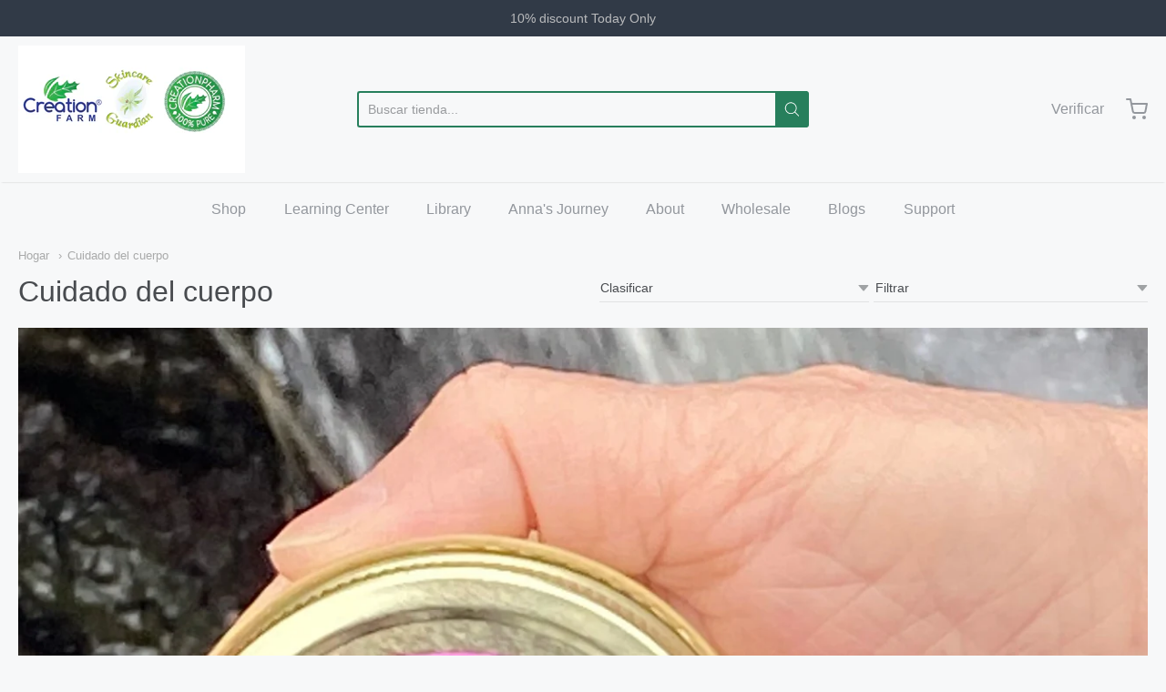

--- FILE ---
content_type: text/html; charset=utf-8
request_url: https://creationpharm.biz/es/collections/skincare-guardian-body-care
body_size: 70624
content:
<!doctype html>














<!-- Proudly powered by Shopify - https://shopify.com -->

<html class="no-js collection cuidado-del-cuerpo" lang="es">

  <head>
	<script id="pandectes-rules">   /* PANDECTES-GDPR: DO NOT MODIFY AUTO GENERATED CODE OF THIS SCRIPT */      window.PandectesSettings = {"store":{"id":17158833,"plan":"basic","theme":"Creation Farm website redo","primaryLocale":"en","adminMode":false,"headless":false,"storefrontRootDomain":"","checkoutRootDomain":"","storefrontAccessToken":""},"tsPublished":1768364877,"declaration":{"showPurpose":false,"showProvider":false,"declIntroText":"We use cookies to optimize website functionality, analyze the performance, and provide personalized experience to you. Some cookies are essential to make the website operate and function correctly. Those cookies cannot be disabled. In this window you can manage your preference of cookies.","showDateGenerated":true},"language":{"unpublished":[],"languageMode":"Single","fallbackLanguage":"en","languageDetection":"browser","languagesSupported":[]},"texts":{"managed":{"headerText":{"en":"We respect your privacy"},"consentText":{"en":"This website uses cookies to ensure you get the best experience."},"linkText":{"en":"Learn more"},"imprintText":{"en":"Imprint"},"googleLinkText":{"en":"Google's Privacy Terms"},"allowButtonText":{"en":"Accept"},"denyButtonText":{"en":"Decline"},"dismissButtonText":{"en":"Ok"},"leaveSiteButtonText":{"en":"Leave this site"},"preferencesButtonText":{"en":"Preferences"},"cookiePolicyText":{"en":"Cookie policy"},"preferencesPopupTitleText":{"en":"Manage consent preferences"},"preferencesPopupIntroText":{"en":"We use cookies to optimize website functionality, analyze the performance, and provide personalized experience to you. Some cookies are essential to make the website operate and function correctly. Those cookies cannot be disabled. In this window you can manage your preference of cookies."},"preferencesPopupSaveButtonText":{"en":"Save preferences"},"preferencesPopupCloseButtonText":{"en":"Close"},"preferencesPopupAcceptAllButtonText":{"en":"Accept all"},"preferencesPopupRejectAllButtonText":{"en":"Reject all"},"cookiesDetailsText":{"en":"Cookies details"},"preferencesPopupAlwaysAllowedText":{"en":"Always allowed"},"accessSectionParagraphText":{"en":"You have the right to request access to your data at any time."},"accessSectionTitleText":{"en":"Data portability"},"accessSectionAccountInfoActionText":{"en":"Personal data"},"accessSectionDownloadReportActionText":{"en":"Request export"},"accessSectionGDPRRequestsActionText":{"en":"Data subject requests"},"accessSectionOrdersRecordsActionText":{"en":"Orders"},"rectificationSectionParagraphText":{"en":"You have the right to request your data to be updated whenever you think it is appropriate."},"rectificationSectionTitleText":{"en":"Data Rectification"},"rectificationCommentPlaceholder":{"en":"Describe what you want to be updated"},"rectificationCommentValidationError":{"en":"Comment is required"},"rectificationSectionEditAccountActionText":{"en":"Request an update"},"erasureSectionTitleText":{"en":"Right to be forgotten"},"erasureSectionParagraphText":{"en":"You have the right to ask all your data to be erased. After that, you will no longer be able to access your account."},"erasureSectionRequestDeletionActionText":{"en":"Request personal data deletion"},"consentDate":{"en":"Consent date"},"consentId":{"en":"Consent ID"},"consentSectionChangeConsentActionText":{"en":"Change consent preference"},"consentSectionConsentedText":{"en":"You consented to the cookies policy of this website on"},"consentSectionNoConsentText":{"en":"You have not consented to the cookies policy of this website."},"consentSectionTitleText":{"en":"Your cookie consent"},"consentStatus":{"en":"Consent preference"},"confirmationFailureMessage":{"en":"Your request was not verified. Please try again and if problem persists, contact store owner for assistance"},"confirmationFailureTitle":{"en":"A problem occurred"},"confirmationSuccessMessage":{"en":"We will soon get back to you as to your request."},"confirmationSuccessTitle":{"en":"Your request is verified"},"guestsSupportEmailFailureMessage":{"en":"Your request was not submitted. Please try again and if problem persists, contact store owner for assistance."},"guestsSupportEmailFailureTitle":{"en":"A problem occurred"},"guestsSupportEmailPlaceholder":{"en":"E-mail address"},"guestsSupportEmailSuccessMessage":{"en":"If you are registered as a customer of this store, you will soon receive an email with instructions on how to proceed."},"guestsSupportEmailSuccessTitle":{"en":"Thank you for your request"},"guestsSupportEmailValidationError":{"en":"Email is not valid"},"guestsSupportInfoText":{"en":"Please login with your customer account to further proceed."},"submitButton":{"en":"Submit"},"submittingButton":{"en":"Submitting..."},"cancelButton":{"en":"Cancel"},"declIntroText":{"en":"We use cookies to optimize website functionality, analyze the performance, and provide personalized experience to you. Some cookies are essential to make the website operate and function correctly. Those cookies cannot be disabled. In this window you can manage your preference of cookies."},"declName":{"en":"Name"},"declPurpose":{"en":"Purpose"},"declType":{"en":"Type"},"declRetention":{"en":"Retention"},"declProvider":{"en":"Provider"},"declFirstParty":{"en":"First-party"},"declThirdParty":{"en":"Third-party"},"declSeconds":{"en":"seconds"},"declMinutes":{"en":"minutes"},"declHours":{"en":"hours"},"declWeeks":{"en":"week(s)"},"declDays":{"en":"days"},"declMonths":{"en":"months"},"declYears":{"en":"years"},"declSession":{"en":"Session"},"declDomain":{"en":"Domain"},"declPath":{"en":"Path"}},"categories":{"strictlyNecessaryCookiesTitleText":{"en":"Strictly necessary cookies"},"strictlyNecessaryCookiesDescriptionText":{"en":"These cookies are essential in order to enable you to move around the website and use its features, such as accessing secure areas of the website. The website cannot function properly without these cookies."},"functionalityCookiesTitleText":{"en":"Functional cookies"},"functionalityCookiesDescriptionText":{"en":"These cookies enable the site to provide enhanced functionality and personalisation. They may be set by us or by third party providers whose services we have added to our pages. If you do not allow these cookies then some or all of these services may not function properly."},"performanceCookiesTitleText":{"en":"Performance cookies"},"performanceCookiesDescriptionText":{"en":"These cookies enable us to monitor and improve the performance of our website. For example, they allow us to count visits, identify traffic sources and see which parts of the site are most popular."},"targetingCookiesTitleText":{"en":"Targeting cookies"},"targetingCookiesDescriptionText":{"en":"These cookies may be set through our site by our advertising partners. They may be used by those companies to build a profile of your interests and show you relevant adverts on other sites.    They do not store directly personal information, but are based on uniquely identifying your browser and internet device. If you do not allow these cookies, you will experience less targeted advertising."},"unclassifiedCookiesTitleText":{"en":"Unclassified cookies"},"unclassifiedCookiesDescriptionText":{"en":"Unclassified cookies are cookies that we are in the process of classifying, together with the providers of individual cookies."}},"auto":{}},"library":{"previewMode":false,"fadeInTimeout":0,"defaultBlocked":7,"showLink":true,"showImprintLink":false,"showGoogleLink":false,"enabled":true,"cookie":{"expiryDays":365,"secure":true,"domain":""},"dismissOnScroll":false,"dismissOnWindowClick":false,"dismissOnTimeout":false,"palette":{"popup":{"background":"#FFFFFF","backgroundForCalculations":{"a":1,"b":255,"g":255,"r":255},"text":"#000000"},"button":{"background":"transparent","backgroundForCalculations":{"a":1,"b":255,"g":255,"r":255},"text":"#000000","textForCalculation":{"a":1,"b":0,"g":0,"r":0},"border":"#000000"}},"content":{"href":"https://creation-pharm.myshopify.com/policies/privacy-policy","imprintHref":"/","close":"&#10005;","target":"","logo":"<img class=\"cc-banner-logo\" style=\"max-height: 40px;\" src=\"https://cdn.shopify.com/s/files/1/1715/8833/t/13/assets/pandectes-logo.png?v=1768303678\" alt=\"Cookie banner\" />"},"window":"<div role=\"dialog\" aria-label=\"{{header}}\" aria-describedby=\"cookieconsent:desc\" id=\"pandectes-banner\" class=\"cc-window-wrapper cc-top-wrapper\"><div class=\"pd-cookie-banner-window cc-window {{classes}}\">{{children}}</div></div>","compliance":{"opt-in":"<div class=\"cc-compliance cc-highlight\">{{allow}}</div>"},"type":"opt-in","layouts":{"basic":"{{logo}}{{messagelink}}{{compliance}}{{close}}"},"position":"top","theme":"wired","revokable":true,"animateRevokable":false,"revokableReset":false,"revokableLogoUrl":"https://cdn.shopify.com/s/files/1/1715/8833/t/13/assets/pandectes-reopen-logo.png?v=1768303678","revokablePlacement":"bottom-left","revokableMarginHorizontal":15,"revokableMarginVertical":15,"static":false,"autoAttach":true,"hasTransition":true,"blacklistPage":[""],"elements":{"close":"<button aria-label=\"Close\" type=\"button\" class=\"cc-close\">{{close}}</button>","dismiss":"<button type=\"button\" class=\"cc-btn cc-btn-decision cc-dismiss\">{{dismiss}}</button>","allow":"<button type=\"button\" class=\"cc-btn cc-btn-decision cc-allow\">{{allow}}</button>","deny":"<button type=\"button\" class=\"cc-btn cc-btn-decision cc-deny\">{{deny}}</button>","preferences":"<button type=\"button\" class=\"cc-btn cc-settings\" aria-controls=\"pd-cp-preferences\" onclick=\"Pandectes.fn.openPreferences()\">{{preferences}}</button>"}},"geolocation":{"brOnly":false,"caOnly":false,"chOnly":false,"euOnly":false,"jpOnly":false,"thOnly":false,"canadaOnly":false,"canadaLaw25":false,"canadaPipeda":false,"globalVisibility":true},"dsr":{"guestsSupport":false,"accessSectionDownloadReportAuto":false},"banner":{"resetTs":1704773920,"extraCss":"        .cc-banner-logo {max-width: 24em!important;}    @media(min-width: 768px) {.cc-window.cc-floating{max-width: 24em!important;width: 24em!important;}}    .cc-message, .pd-cookie-banner-window .cc-header, .cc-logo {text-align: left}    .cc-window-wrapper{z-index: 2147483647;}    .cc-window{z-index: 2147483647;font-family: inherit;}    .pd-cookie-banner-window .cc-header{font-family: inherit;}    .pd-cp-ui{font-family: inherit; background-color: #FFFFFF;color:#000000;}    button.pd-cp-btn, a.pd-cp-btn{}    input + .pd-cp-preferences-slider{background-color: rgba(0, 0, 0, 0.3)}    .pd-cp-scrolling-section::-webkit-scrollbar{background-color: rgba(0, 0, 0, 0.3)}    input:checked + .pd-cp-preferences-slider{background-color: rgba(0, 0, 0, 1)}    .pd-cp-scrolling-section::-webkit-scrollbar-thumb {background-color: rgba(0, 0, 0, 1)}    .pd-cp-ui-close{color:#000000;}    .pd-cp-preferences-slider:before{background-color: #FFFFFF}    .pd-cp-title:before {border-color: #000000!important}    .pd-cp-preferences-slider{background-color:#000000}    .pd-cp-toggle{color:#000000!important}    @media(max-width:699px) {.pd-cp-ui-close-top svg {fill: #000000}}    .pd-cp-toggle:hover,.pd-cp-toggle:visited,.pd-cp-toggle:active{color:#000000!important}    .pd-cookie-banner-window {box-shadow: 0 0 18px rgb(0 0 0 / 20%);}  ","customJavascript":{},"showPoweredBy":false,"logoHeight":40,"hybridStrict":false,"cookiesBlockedByDefault":"7","isActive":true,"implicitSavePreferences":false,"cookieIcon":false,"blockBots":false,"showCookiesDetails":true,"hasTransition":true,"blockingPage":false,"showOnlyLandingPage":false,"leaveSiteUrl":"https://www.google.com","linkRespectStoreLang":false},"cookies":{"0":[{"name":"keep_alive","type":"http","domain":"creationpharm.biz","path":"/","provider":"Shopify","firstParty":true,"retention":"30 minute(s)","session":false,"expires":30,"unit":"declMinutes","purpose":{"en":"Used in connection with buyer localization."}},{"name":"secure_customer_sig","type":"http","domain":"creationpharm.biz","path":"/","provider":"Shopify","firstParty":true,"retention":"1 year(s)","session":false,"expires":1,"unit":"declYears","purpose":{"en":"Used in connection with customer login."}},{"name":"localization","type":"http","domain":"creationpharm.biz","path":"/","provider":"Shopify","firstParty":true,"retention":"1 year(s)","session":false,"expires":1,"unit":"declYears","purpose":{"en":"Shopify store localization"}},{"name":"cart_currency","type":"http","domain":"creationpharm.biz","path":"/","provider":"Shopify","firstParty":true,"retention":"2 ","session":false,"expires":2,"unit":"declSession","purpose":{"en":"The cookie is necessary for the secure checkout and payment function on the website. This function is provided by shopify.com."}},{"name":"shopify_pay_redirect","type":"http","domain":"creationpharm.biz","path":"/","provider":"Shopify","firstParty":true,"retention":"1 hour(s)","session":false,"expires":1,"unit":"declHours","purpose":{"en":"The cookie is necessary for the secure checkout and payment function on the website. This function is provided by shopify.com."}},{"name":"_cmp_a","type":"http","domain":".creationpharm.biz","path":"/","provider":"Shopify","firstParty":true,"retention":"1 day(s)","session":false,"expires":1,"unit":"declDays","purpose":{"en":"Used for managing customer privacy settings."}},{"name":"cookietest","type":"http","domain":"creationpharm.biz","path":"/","provider":"Shopify","firstParty":true,"retention":"Session","session":true,"expires":1,"unit":"declSeconds","purpose":{"en":"Used to ensure our systems are working correctly."}},{"name":"_secure_session_id","type":"http","domain":"creationpharm.biz","path":"/","provider":"Shopify","firstParty":true,"retention":"1 month(s)","session":false,"expires":1,"unit":"declMonths","purpose":{"en":"Used in connection with navigation through a storefront."}},{"name":"_pandectes_gdpr","type":"http","domain":".creationpharm.biz","path":"/","provider":"Pandectes","firstParty":true,"retention":"1 year(s)","session":false,"expires":1,"unit":"declYears","purpose":{"en":"Used for the functionality of the cookies consent banner."}}],"1":[{"name":"locale_bar_accepted","type":"http","domain":"creationpharm.biz","path":"/","provider":"GrizzlyAppsSRL","firstParty":true,"retention":"Session","session":true,"expires":-54,"unit":"declYears","purpose":{"en":"This cookie is provided by the app (BEST Currency Converter) and is used to secure the currency chosen by the customer."}},{"name":"_pinterest_ct_ua","type":"http","domain":".ct.pinterest.com","path":"/","provider":"Pinterest","firstParty":false,"retention":"1 year(s)","session":false,"expires":1,"unit":"declYears","purpose":{"en":"Used to group actions across pages."}},{"name":"VISITOR_INFO1_LIVE","type":"http","domain":".youtube.com","path":"/","provider":"Google","firstParty":false,"retention":"6 month(s)","session":false,"expires":6,"unit":"declMonths","purpose":{"en":"A cookie that YouTube sets that measures your bandwidth to determine whether you get the new player interface or the old."}}],"2":[{"name":"_shopify_y","type":"http","domain":".creationpharm.biz","path":"/","provider":"Shopify","firstParty":true,"retention":"1 year(s)","session":false,"expires":1,"unit":"declYears","purpose":{"en":"Shopify analytics."}},{"name":"_shopify_s","type":"http","domain":".creationpharm.biz","path":"/","provider":"Shopify","firstParty":true,"retention":"30 minute(s)","session":false,"expires":30,"unit":"declMinutes","purpose":{"en":"Shopify analytics."}},{"name":"_orig_referrer","type":"http","domain":".creationpharm.biz","path":"/","provider":"Shopify","firstParty":true,"retention":"2 ","session":false,"expires":2,"unit":"declSession","purpose":{"en":"Tracks landing pages."}},{"name":"_landing_page","type":"http","domain":".creationpharm.biz","path":"/","provider":"Shopify","firstParty":true,"retention":"2 ","session":false,"expires":2,"unit":"declSession","purpose":{"en":"Tracks landing pages."}},{"name":"_shopify_sa_t","type":"http","domain":".creationpharm.biz","path":"/","provider":"Shopify","firstParty":true,"retention":"30 minute(s)","session":false,"expires":30,"unit":"declMinutes","purpose":{"en":"Shopify analytics relating to marketing & referrals."}},{"name":"_gat","type":"http","domain":".creationpharm.biz","path":"/","provider":"Google","firstParty":true,"retention":"1 minute(s)","session":false,"expires":1,"unit":"declMinutes","purpose":{"en":"Cookie is placed by Google Analytics to filter requests from bots."}},{"name":"_shopify_sa_p","type":"http","domain":".creationpharm.biz","path":"/","provider":"Shopify","firstParty":true,"retention":"30 minute(s)","session":false,"expires":30,"unit":"declMinutes","purpose":{"en":"Shopify analytics relating to marketing & referrals."}},{"name":"_gid","type":"http","domain":".creationpharm.biz","path":"/","provider":"Google","firstParty":true,"retention":"1 day(s)","session":false,"expires":1,"unit":"declDays","purpose":{"en":"Cookie is placed by Google Analytics to count and track pageviews."}},{"name":"_ga","type":"http","domain":".creationpharm.biz","path":"/","provider":"Google","firstParty":true,"retention":"1 year(s)","session":false,"expires":1,"unit":"declYears","purpose":{"en":"Cookie is set by Google Analytics with unknown functionality"}},{"name":"__cf_bm","type":"http","domain":".magisto.com","path":"/","provider":"CloudFlare","firstParty":false,"retention":"30 minute(s)","session":false,"expires":30,"unit":"declMinutes","purpose":{"en":"Used to manage incoming traffic that matches criteria associated with bots."}},{"name":"_shopify_d","type":"http","domain":"biz","path":"/","provider":"Shopify","firstParty":false,"retention":"Session","session":true,"expires":1,"unit":"declSeconds","purpose":{"en":"Shopify analytics."}},{"name":"_shopify_d","type":"http","domain":"creationpharm.biz","path":"/","provider":"Shopify","firstParty":true,"retention":"Session","session":true,"expires":1,"unit":"declSeconds","purpose":{"en":"Shopify analytics."}},{"name":"_ga_C1QY2MQRXP","type":"http","domain":".creationpharm.biz","path":"/","provider":"Google","firstParty":true,"retention":"1 year(s)","session":false,"expires":1,"unit":"declYears","purpose":{"en":""}},{"name":"_ga_SBG0NYWYGB","type":"http","domain":".creationpharm.biz","path":"/","provider":"Google","firstParty":true,"retention":"1 year(s)","session":false,"expires":1,"unit":"declYears","purpose":{"en":""}}],"4":[{"name":"_gcl_au","type":"http","domain":".creationpharm.biz","path":"/","provider":"Google","firstParty":true,"retention":"3 month(s)","session":false,"expires":3,"unit":"declMonths","purpose":{"en":"Cookie is placed by Google Tag Manager to track conversions."}},{"name":"_pin_unauth","type":"http","domain":".creationpharm.biz","path":"/","provider":"Pinterest","firstParty":true,"retention":"1 year(s)","session":false,"expires":1,"unit":"declYears","purpose":{"en":"Used to group actions for users who cannot be identified by Pinterest."}},{"name":"wpm-domain-test","type":"http","domain":"biz","path":"/","provider":"Shopify","firstParty":false,"retention":"Session","session":true,"expires":1,"unit":"declSeconds","purpose":{"en":"Used to test the storage of parameters about products added to the cart or payment currency"}},{"name":"_fbp","type":"http","domain":".creationpharm.biz","path":"/","provider":"Facebook","firstParty":true,"retention":"3 month(s)","session":false,"expires":3,"unit":"declMonths","purpose":{"en":"Cookie is placed by Facebook to track visits across websites."}},{"name":"test_cookie","type":"http","domain":".doubleclick.net","path":"/","provider":"Google","firstParty":false,"retention":"15 minute(s)","session":false,"expires":15,"unit":"declMinutes","purpose":{"en":"To measure the visitors’ actions after they click through from an advert. Expires after each visit."}},{"name":"IDE","type":"http","domain":".doubleclick.net","path":"/","provider":"Google","firstParty":false,"retention":"1 year(s)","session":false,"expires":1,"unit":"declYears","purpose":{"en":"To measure the visitors’ actions after they click through from an advert. Expires after 1 year."}},{"name":"wpm-domain-test","type":"http","domain":"creationpharm.biz","path":"/","provider":"Shopify","firstParty":true,"retention":"Session","session":true,"expires":1,"unit":"declSeconds","purpose":{"en":"Used to test the storage of parameters about products added to the cart or payment currency"}},{"name":"YSC","type":"http","domain":".youtube.com","path":"/","provider":"Google","firstParty":false,"retention":"Session","session":true,"expires":-54,"unit":"declYears","purpose":{"en":"Registers a unique ID to keep statistics of what videos from YouTube the user has seen."}},{"name":"ar_debug","type":"http","domain":".pinterest.com","path":"/","provider":"Teads","firstParty":false,"retention":"1 year(s)","session":false,"expires":1,"unit":"declYears","purpose":{"en":""}}],"8":[{"name":"currency","type":"http","domain":".creationpharm.biz","path":"/","provider":"Unknown","firstParty":true,"retention":"1 year(s)","session":false,"expires":1,"unit":"declYears","purpose":{"en":""}}]},"blocker":{"isActive":false,"googleConsentMode":{"id":"","analyticsId":"","isActive":false,"adStorageCategory":4,"analyticsStorageCategory":2,"personalizationStorageCategory":1,"functionalityStorageCategory":1,"customEvent":true,"securityStorageCategory":0,"redactData":true,"urlPassthrough":false,"dataLayerProperty":"dataLayer"},"facebookPixel":{"id":"","isActive":false,"ldu":false},"microsoft":{},"rakuten":{"isActive":false,"cmp":false,"ccpa":false},"gpcIsActive":false,"clarity":{},"defaultBlocked":7,"patterns":{"whiteList":[],"blackList":{"1":[],"2":[],"4":[],"8":[]},"iframesWhiteList":[],"iframesBlackList":{"1":[],"2":[],"4":[],"8":[]},"beaconsWhiteList":[],"beaconsBlackList":{"1":[],"2":[],"4":[],"8":[]}}}}      !function(){"use strict";window.PandectesRules=window.PandectesRules||{},window.PandectesRules.manualBlacklist={1:[],2:[],4:[]},window.PandectesRules.blacklistedIFrames={1:[],2:[],4:[]},window.PandectesRules.blacklistedCss={1:[],2:[],4:[]},window.PandectesRules.blacklistedBeacons={1:[],2:[],4:[]};const e="javascript/blocked",t=["US-CA","US-VA","US-CT","US-UT","US-CO","US-MT","US-TX","US-OR","US-IA","US-NE","US-NH","US-DE","US-NJ","US-TN","US-MN","US-RI","US-IN","US-KY"],n=["AT","BE","BG","HR","CY","CZ","DK","EE","FI","FR","DE","GR","HU","IE","IT","LV","LT","LU","MT","NL","PL","PT","RO","SK","SI","ES","SE","GB","LI","NO","IS"];function a(e){return new RegExp(e.replace(/[/\\.+?$()]/g,"\\$&").replace("*","(.*)"))}const o=(e,t="log")=>{new URLSearchParams(window.location.search).get("log")&&console[t](`PandectesRules: ${e}`)};function s(e){const t=document.createElement("script");t.async=!0,t.src=e,document.head.appendChild(t)}const r=window.PandectesRulesSettings||window.PandectesSettings,i=function(){if(void 0!==window.dataLayer&&Array.isArray(window.dataLayer)){if(window.dataLayer.some((e=>"pandectes_full_scan"===e.event)))return!0}return!1}(),c=((e="_pandectes_gdpr")=>{const t=("; "+document.cookie).split("; "+e+"=");let n;if(t.length<2)n={};else{const e=t.pop().split(";");n=window.atob(e.shift())}const a=(e=>{try{return JSON.parse(e)}catch(e){return!1}})(n);return!1!==a?a:n})(),{banner:{isActive:d},blocker:{defaultBlocked:l,patterns:u}}=r,g=c&&null!==c.preferences&&void 0!==c.preferences?c.preferences:null,p=i?0:d?null===g?l:g:0,f={1:!(1&p),2:!(2&p),4:!(4&p)},{blackList:h,whiteList:w,iframesBlackList:y,iframesWhiteList:m,beaconsBlackList:b,beaconsWhiteList:_}=u,k={blackList:[],whiteList:[],iframesBlackList:{1:[],2:[],4:[],8:[]},iframesWhiteList:[],beaconsBlackList:{1:[],2:[],4:[],8:[]},beaconsWhiteList:[]};[1,2,4].map((e=>{f[e]||(k.blackList.push(...h[e].length?h[e].map(a):[]),k.iframesBlackList[e]=y[e].length?y[e].map(a):[],k.beaconsBlackList[e]=b[e].length?b[e].map(a):[])})),k.whiteList=w.length?w.map(a):[],k.iframesWhiteList=m.length?m.map(a):[],k.beaconsWhiteList=_.length?_.map(a):[];const v={scripts:[],iframes:{1:[],2:[],4:[]},beacons:{1:[],2:[],4:[]},css:{1:[],2:[],4:[]}},S=(t,n)=>t&&(!n||n!==e)&&(!k.blackList||k.blackList.some((e=>e.test(t))))&&(!k.whiteList||k.whiteList.every((e=>!e.test(t)))),L=(e,t)=>{const n=k.iframesBlackList[t],a=k.iframesWhiteList;return e&&(!n||n.some((t=>t.test(e))))&&(!a||a.every((t=>!t.test(e))))},C=(e,t)=>{const n=k.beaconsBlackList[t],a=k.beaconsWhiteList;return e&&(!n||n.some((t=>t.test(e))))&&(!a||a.every((t=>!t.test(e))))},A=new MutationObserver((e=>{for(let t=0;t<e.length;t++){const{addedNodes:n}=e[t];for(let e=0;e<n.length;e++){const t=n[e],a=t.dataset&&t.dataset.cookiecategory;if(1===t.nodeType&&"LINK"===t.tagName){const e=t.dataset&&t.dataset.href;if(e&&a)switch(a){case"functionality":case"C0001":v.css[1].push(e);break;case"performance":case"C0002":v.css[2].push(e);break;case"targeting":case"C0003":v.css[4].push(e)}}}}}));var P=new MutationObserver((t=>{for(let n=0;n<t.length;n++){const{addedNodes:a}=t[n];for(let t=0;t<a.length;t++){const n=a[t],s=n.src||n.dataset&&n.dataset.src,r=n.dataset&&n.dataset.cookiecategory;if(1===n.nodeType&&"IFRAME"===n.tagName){if(s){let e=!1;L(s,1)||"functionality"===r||"C0001"===r?(e=!0,v.iframes[1].push(s)):L(s,2)||"performance"===r||"C0002"===r?(e=!0,v.iframes[2].push(s)):(L(s,4)||"targeting"===r||"C0003"===r)&&(e=!0,v.iframes[4].push(s)),e&&(n.removeAttribute("src"),n.setAttribute("data-src",s))}}else if(1===n.nodeType&&"IMG"===n.tagName){if(s){let e=!1;C(s,1)?(e=!0,v.beacons[1].push(s)):C(s,2)?(e=!0,v.beacons[2].push(s)):C(s,4)&&(e=!0,v.beacons[4].push(s)),e&&(n.removeAttribute("src"),n.setAttribute("data-src",s))}}else if(1===n.nodeType&&"SCRIPT"===n.tagName){const t=n.type;let a=!1;if(S(s,t)?(o(`rule blocked: ${s}`),a=!0):s&&r?o(`manually blocked @ ${r}: ${s}`):r&&o(`manually blocked @ ${r}: inline code`),a){v.scripts.push([n,t]),n.type=e;const a=function(t){n.getAttribute("type")===e&&t.preventDefault(),n.removeEventListener("beforescriptexecute",a)};n.addEventListener("beforescriptexecute",a),n.parentElement&&n.parentElement.removeChild(n)}}}}}));const $=document.createElement,E={src:Object.getOwnPropertyDescriptor(HTMLScriptElement.prototype,"src"),type:Object.getOwnPropertyDescriptor(HTMLScriptElement.prototype,"type")};window.PandectesRules.unblockCss=e=>{const t=v.css[e]||[];t.length&&o(`Unblocking CSS for ${e}`),t.forEach((e=>{const t=document.querySelector(`link[data-href^="${e}"]`);t.removeAttribute("data-href"),t.href=e})),v.css[e]=[]},window.PandectesRules.unblockIFrames=e=>{const t=v.iframes[e]||[];t.length&&o(`Unblocking IFrames for ${e}`),k.iframesBlackList[e]=[],t.forEach((e=>{const t=document.querySelector(`iframe[data-src^="${e}"]`);t.removeAttribute("data-src"),t.src=e})),v.iframes[e]=[]},window.PandectesRules.unblockBeacons=e=>{const t=v.beacons[e]||[];t.length&&o(`Unblocking Beacons for ${e}`),k.beaconsBlackList[e]=[],t.forEach((e=>{const t=document.querySelector(`img[data-src^="${e}"]`);t.removeAttribute("data-src"),t.src=e})),v.beacons[e]=[]},window.PandectesRules.unblockInlineScripts=function(e){const t=1===e?"functionality":2===e?"performance":"targeting",n=document.querySelectorAll(`script[type="javascript/blocked"][data-cookiecategory="${t}"]`);o(`unblockInlineScripts: ${n.length} in ${t}`),n.forEach((function(e){const t=document.createElement("script");t.type="text/javascript",e.hasAttribute("src")?t.src=e.getAttribute("src"):t.textContent=e.textContent,document.head.appendChild(t),e.parentNode.removeChild(e)}))},window.PandectesRules.unblockInlineCss=function(e){const t=1===e?"functionality":2===e?"performance":"targeting",n=document.querySelectorAll(`link[data-cookiecategory="${t}"]`);o(`unblockInlineCss: ${n.length} in ${t}`),n.forEach((function(e){e.href=e.getAttribute("data-href")}))},window.PandectesRules.unblock=function(e){e.length<1?(k.blackList=[],k.whiteList=[],k.iframesBlackList=[],k.iframesWhiteList=[]):(k.blackList&&(k.blackList=k.blackList.filter((t=>e.every((e=>"string"==typeof e?!t.test(e):e instanceof RegExp?t.toString()!==e.toString():void 0))))),k.whiteList&&(k.whiteList=[...k.whiteList,...e.map((e=>{if("string"==typeof e){const t=".*"+a(e)+".*";if(k.whiteList.every((e=>e.toString()!==t.toString())))return new RegExp(t)}else if(e instanceof RegExp&&k.whiteList.every((t=>t.toString()!==e.toString())))return e;return null})).filter(Boolean)]));let t=0;[...v.scripts].forEach((([e,n],a)=>{if(function(e){const t=e.getAttribute("src");return k.blackList&&k.blackList.every((e=>!e.test(t)))||k.whiteList&&k.whiteList.some((e=>e.test(t)))}(e)){const o=document.createElement("script");for(let t=0;t<e.attributes.length;t++){let n=e.attributes[t];"src"!==n.name&&"type"!==n.name&&o.setAttribute(n.name,e.attributes[t].value)}o.setAttribute("src",e.src),o.setAttribute("type",n||"application/javascript"),document.head.appendChild(o),v.scripts.splice(a-t,1),t++}})),0==k.blackList.length&&0===k.iframesBlackList[1].length&&0===k.iframesBlackList[2].length&&0===k.iframesBlackList[4].length&&0===k.beaconsBlackList[1].length&&0===k.beaconsBlackList[2].length&&0===k.beaconsBlackList[4].length&&(o("Disconnecting observers"),P.disconnect(),A.disconnect())};const{store:{adminMode:T,headless:B,storefrontRootDomain:R,checkoutRootDomain:I,storefrontAccessToken:O},banner:{isActive:U},blocker:N}=r,{defaultBlocked:D}=N;U&&function(e){if(window.Shopify&&window.Shopify.customerPrivacy)return void e();let t=null;window.Shopify&&window.Shopify.loadFeatures&&window.Shopify.trackingConsent?e():t=setInterval((()=>{window.Shopify&&window.Shopify.loadFeatures&&(clearInterval(t),window.Shopify.loadFeatures([{name:"consent-tracking-api",version:"0.1"}],(t=>{t?o("Shopify.customerPrivacy API - failed to load"):(o(`shouldShowBanner() -> ${window.Shopify.trackingConsent.shouldShowBanner()} | saleOfDataRegion() -> ${window.Shopify.trackingConsent.saleOfDataRegion()}`),e())})))}),10)}((()=>{!function(){const e=window.Shopify.trackingConsent;if(!1!==e.shouldShowBanner()||null!==g||7!==D)try{const t=T&&!(window.Shopify&&window.Shopify.AdminBarInjector);let n={preferences:!(1&p)||i||t,analytics:!(2&p)||i||t,marketing:!(4&p)||i||t};B&&(n.headlessStorefront=!0,n.storefrontRootDomain=R?.length?R:window.location.hostname,n.checkoutRootDomain=I?.length?I:`checkout.${window.location.hostname}`,n.storefrontAccessToken=O?.length?O:""),e.firstPartyMarketingAllowed()===n.marketing&&e.analyticsProcessingAllowed()===n.analytics&&e.preferencesProcessingAllowed()===n.preferences||e.setTrackingConsent(n,(function(e){e&&e.error?o("Shopify.customerPrivacy API - failed to setTrackingConsent"):o(`setTrackingConsent(${JSON.stringify(n)})`)}))}catch(e){o("Shopify.customerPrivacy API - exception")}}(),function(){if(B){const e=window.Shopify.trackingConsent,t=e.currentVisitorConsent();if(navigator.globalPrivacyControl&&""===t.sale_of_data){const t={sale_of_data:!1,headlessStorefront:!0};t.storefrontRootDomain=R?.length?R:window.location.hostname,t.checkoutRootDomain=I?.length?I:`checkout.${window.location.hostname}`,t.storefrontAccessToken=O?.length?O:"",e.setTrackingConsent(t,(function(e){e&&e.error?o(`Shopify.customerPrivacy API - failed to setTrackingConsent({${JSON.stringify(t)})`):o(`setTrackingConsent(${JSON.stringify(t)})`)}))}}}()}));const M="[Pandectes :: Google Consent Mode debug]:";function j(...e){const t=e[0],n=e[1],a=e[2];if("consent"!==t)return"config"===t?"config":void 0;const{ad_storage:o,ad_user_data:s,ad_personalization:r,functionality_storage:i,analytics_storage:c,personalization_storage:d,security_storage:l}=a,u={Command:t,Mode:n,ad_storage:o,ad_user_data:s,ad_personalization:r,functionality_storage:i,analytics_storage:c,personalization_storage:d,security_storage:l};return console.table(u),"default"===n&&("denied"===o&&"denied"===s&&"denied"===r&&"denied"===i&&"denied"===c&&"denied"===d||console.warn(`${M} all types in a "default" command should be set to "denied" except for security_storage that should be set to "granted"`)),n}let z=!1,x=!1;function q(e){e&&("default"===e?(z=!0,x&&console.warn(`${M} "default" command was sent but there was already an "update" command before it.`)):"update"===e?(x=!0,z||console.warn(`${M} "update" command was sent but there was no "default" command before it.`)):"config"===e&&(z||console.warn(`${M} a tag read consent state before a "default" command was sent.`)))}const{banner:{isActive:F,hybridStrict:W},geolocation:{caOnly:H=!1,euOnly:G=!1,brOnly:J=!1,jpOnly:K=!1,thOnly:V=!1,chOnly:Z=!1,zaOnly:Y=!1,canadaOnly:X=!1,globalVisibility:Q=!0},blocker:{defaultBlocked:ee=7,googleConsentMode:{isActive:te,onlyGtm:ne=!1,id:ae="",analyticsId:oe="",adwordsId:se="",redactData:re,urlPassthrough:ie,adStorageCategory:ce,analyticsStorageCategory:de,functionalityStorageCategory:le,personalizationStorageCategory:ue,securityStorageCategory:ge,dataLayerProperty:pe="dataLayer",waitForUpdate:fe=0,useNativeChannel:he=!1,debugMode:we=!1}}}=r;function ye(){window[pe].push(arguments)}window[pe]=window[pe]||[];const me={hasInitialized:!1,useNativeChannel:!1,ads_data_redaction:!1,url_passthrough:!1,data_layer_property:"dataLayer",storage:{ad_storage:"granted",ad_user_data:"granted",ad_personalization:"granted",analytics_storage:"granted",functionality_storage:"granted",personalization_storage:"granted",security_storage:"granted"}};if(F&&te)if(we&&(be=pe||"dataLayer",window[be].forEach((e=>{q(j(...e))})),window[be].push=function(...e){return q(j(...e[0])),Array.prototype.push.apply(this,e)}),ne){const e="https://www.googletagmanager.com";if(ae.length){const t=ae.split(",");window[me.data_layer_property].push({"gtm.start":(new Date).getTime(),event:"gtm.js"});for(let n=0;n<t.length;n++){const a="dataLayer"!==me.data_layer_property?`&l=${me.data_layer_property}`:"";s(`${e}/gtm.js?id=${t[n].trim()}${a}`)}}}else{const e=0===(ee&ce)?"granted":"denied",a=0===(ee&de)?"granted":"denied",o=0===(ee&le)?"granted":"denied",r=0===(ee&ue)?"granted":"denied",i=0===(ee&ge)?"granted":"denied";me.hasInitialized=!0,me.useNativeChannel=he,me.url_passthrough=ie,me.ads_data_redaction="denied"===e&&re,me.storage.ad_storage=e,me.storage.ad_user_data=e,me.storage.ad_personalization=e,me.storage.analytics_storage=a,me.storage.functionality_storage=o,me.storage.personalization_storage=r,me.storage.security_storage=i,me.data_layer_property=pe||"dataLayer",ye("set","developer_id.dMTZkMj",!0),me.ads_data_redaction&&ye("set","ads_data_redaction",me.ads_data_redaction),me.url_passthrough&&ye("set","url_passthrough",me.url_passthrough),function(){const e=p!==ee?{wait_for_update:fe||500}:fe?{wait_for_update:fe}:{};Q&&!W?ye("consent","default",{...me.storage,...e}):(ye("consent","default",{...me.storage,...e,region:[...G||W?n:[],...H&&!W?t:[],...J&&!W?["BR"]:[],...K&&!W?["JP"]:[],...!1===X||W?[]:["CA"],...V&&!W?["TH"]:[],...Z&&!W?["CH"]:[],...Y&&!W?["ZA"]:[]]}),ye("consent","default",{ad_storage:"granted",ad_user_data:"granted",ad_personalization:"granted",analytics_storage:"granted",functionality_storage:"granted",personalization_storage:"granted",security_storage:"granted",...e}));if(null!==g){const e=0===(p&ce)?"granted":"denied",t=0===(p&de)?"granted":"denied",n=0===(p&le)?"granted":"denied",a=0===(p&ue)?"granted":"denied",o=0===(p&ge)?"granted":"denied";me.storage.ad_storage=e,me.storage.ad_user_data=e,me.storage.ad_personalization=e,me.storage.analytics_storage=t,me.storage.functionality_storage=n,me.storage.personalization_storage=a,me.storage.security_storage=o,ye("consent","update",me.storage)}ye("js",new Date);const a="https://www.googletagmanager.com";if(ae.length){const e=ae.split(",");window[me.data_layer_property].push({"gtm.start":(new Date).getTime(),event:"gtm.js"});for(let t=0;t<e.length;t++){const n="dataLayer"!==me.data_layer_property?`&l=${me.data_layer_property}`:"";s(`${a}/gtm.js?id=${e[t].trim()}${n}`)}}if(oe.length){const e=oe.split(",");for(let t=0;t<e.length;t++){const n=e[t].trim();n.length&&(s(`${a}/gtag/js?id=${n}`),ye("config",n,{send_page_view:!1}))}}if(se.length){const e=se.split(",");for(let t=0;t<e.length;t++){const n=e[t].trim();n.length&&(s(`${a}/gtag/js?id=${n}`),ye("config",n,{allow_enhanced_conversions:!0}))}}}()}var be;const{blocker:{klaviyoIsActive:_e,googleConsentMode:{adStorageCategory:ke}}}=r;_e&&window.addEventListener("PandectesEvent_OnConsent",(function(e){const{preferences:t}=e.detail;if(null!=t){const e=0===(t&ke)?"granted":"denied";void 0!==window.klaviyo&&window.klaviyo.isIdentified()&&window.klaviyo.push(["identify",{ad_personalization:e,ad_user_data:e}])}}));const{banner:{revokableTrigger:ve}}=r;ve&&(window.onload=async()=>{for await(let e of((e,t=1e3,n=1e4)=>{const a=new WeakMap;return{async*[Symbol.asyncIterator](){const o=Date.now();for(;Date.now()-o<n;){const n=document.querySelectorAll(e);for(const e of n)a.has(e)||(a.set(e,!0),yield e);await new Promise((e=>setTimeout(e,t)))}}}})('a[href*="#reopenBanner"]'))e.onclick=e=>{e.preventDefault(),window.Pandectes.fn.revokeConsent()}});const{banner:{isActive:Se},blocker:{defaultBlocked:Le=7,microsoft:{isActive:Ce,uetTags:Ae,dataLayerProperty:Pe="uetq"}={isActive:!1,uetTags:"",dataLayerProperty:"uetq"},clarity:{isActive:$e,id:Ee}={isActive:!1,id:""}}}=r,Te={hasInitialized:!1,data_layer_property:"uetq",storage:{ad_storage:"granted"}};if(Se&&Ce){if(function(e,t,n){const a=new Date;a.setTime(a.getTime()+24*n*60*60*1e3);const o="expires="+a.toUTCString();document.cookie=`${e}=${t}; ${o}; path=/; secure; samesite=strict`}("_uetmsdns","0",365),Ae.length){const e=Ae.split(",");for(let t=0;t<e.length;t++)e[t].trim().length&&Me(e[t])}const e=4&Le?"denied":"granted";if(Te.hasInitialized=!0,Te.storage.ad_storage=e,window[Pe]=window[Pe]||[],window[Pe].push("consent","default",Te.storage),null!==g){const e=4&p?"denied":"granted";Te.storage.ad_storage=e,window[Pe].push("consent","update",Te.storage)}window.addEventListener("PandectesEvent_OnConsent",(e=>{["new","revoke"].includes(e.detail?.consentType)&&(4&e.detail?.preferences?window[Pe].push("consent","update",{ad_storage:"denied"}):window[Pe].push("consent","update",{ad_storage:"granted"}))}))}var Be,Re,Ie,Oe,Ue,Ne,De;function Me(e){const t=document.createElement("script");t.type="text/javascript",t.async=!0,t.src="//bat.bing.com/bat.js",t.onload=function(){const t={ti:e,cookieFlags:"SameSite=None;Secure"};t.q=window[Pe],window[Pe]=new UET(t),window[Pe].push("pageLoad")},document.head.appendChild(t)}$e&&Se&&(Ee.length&&(Be=window,Re=document,Oe="script",Ue=Ee,Be[Ie="clarity"]=Be[Ie]||function(){(Be[Ie].q=Be[Ie].q||[]).push(arguments)},(Ne=Re.createElement(Oe)).async=1,Ne.src="https://www.clarity.ms/tag/"+Ue,(De=Re.getElementsByTagName(Oe)[0]).parentNode.insertBefore(Ne,De)),window.addEventListener("PandectesEvent_OnConsent",(e=>{["new","revoke"].includes(e.detail?.consentType)&&"function"==typeof window.clarity&&(2&e.detail?.preferences?window.clarity("consent",!1):window.clarity("consent"))}))),window.PandectesRules.gcm=me;const{banner:{isActive:je},blocker:{isActive:ze}}=r;o(`Prefs: ${p} | Banner: ${je?"on":"off"} | Blocker: ${ze?"on":"off"}`);const xe=null===g&&/\/checkouts\//.test(window.location.pathname);0!==p&&!1===i&&ze&&!xe&&(o("Blocker will execute"),document.createElement=function(...t){if("script"!==t[0].toLowerCase())return $.bind?$.bind(document)(...t):$;const n=$.bind(document)(...t);try{Object.defineProperties(n,{src:{...E.src,set(t){S(t,n.type)&&E.type.set.call(this,e),E.src.set.call(this,t)}},type:{...E.type,get(){const t=E.type.get.call(this);return t===e||S(this.src,t)?null:t},set(t){const a=S(n.src,n.type)?e:t;E.type.set.call(this,a)}}}),n.setAttribute=function(t,a){if("type"===t){const t=S(n.src,n.type)?e:a;E.type.set.call(n,t)}else"src"===t?(S(a,n.type)&&E.type.set.call(n,e),E.src.set.call(n,a)):HTMLScriptElement.prototype.setAttribute.call(n,t,a)}}catch(e){console.warn("PandectesRules: unable to prevent script execution for script src ",n.src,".\n",'A likely cause would be because you are using a third-party browser extension that monkey patches the "document.createElement" function.')}return n},P.observe(document.documentElement,{childList:!0,subtree:!0}),A.observe(document.documentElement,{childList:!0,subtree:!0}))}();
</script>

    <meta charset="utf-8">
<meta http-equiv="X-UA-Compatible" content="IE=edge,chrome=1">
<meta name="viewport" content="width=device-width, initial-scale=1">

<link rel="canonical" href="https://creationpharm.biz/es/collections/skincare-guardian-body-care">


  <link rel="shortcut icon" href="//creationpharm.biz/cdn/shop/files/CF-round-Logo-png-1200px_32x32.png?v=1704467338" type="image/png">











<title>Cuidado del cuerpo | Creation Pharm</title>




  <meta name="description" content="SkinCare Guardian body care — heritage formulas from Creation Farm with herbs, oils and butters for holistic, plant-based skin nourishment.">


    <meta property="og:site_name" content="Creation Pharm">


  <meta property="og:type" content="website">
  <meta property="og:title" content="Cuidado del cuerpo">
  <meta property="og:url" content="https://creationpharm.biz/es/collections/skincare-guardian-body-care">
  <meta property="og:description" content="SkinCare Guardian body care — heritage formulas from Creation Farm with herbs, oils and butters for holistic, plant-based skin nourishment.">
  <meta property="og:image" content="http://creationpharm.biz/cdn/shop/collections/body-care-2083149_1200x630.jpg?v=1769615553">
  <meta property="og:image:secure_url" content="https://creationpharm.biz/cdn/shop/collections/body-care-2083149_1200x630.jpg?v=1769615553">
  <meta property="og:image:width" content="1200"/>
  <meta property="og:image:height" content="630"/>



  <meta name="twitter:card" content="summary">






    







<link rel="preload" as="font" href="//creationpharm.biz/cdn/fonts/pacifico/pacifico_n4.70d15be9aa2255257fe626d87fbc1ed38436b047.woff2" type="font/woff2" crossorigin="anonymous"/>















<link rel="preload" as="font" href="" type="font/woff2" crossorigin="anonymous"/>


  <link rel="preload" as="font" href="" type="font/woff2" crossorigin="anonymous"/>



  <link rel="preload" as="font" href="" type="font/woff2" crossorigin="anonymous"/>



  <link rel="preload" as="font" href="" type="font/woff2" crossorigin="anonymous"/>










<link rel="preload" as="font" href="" type="font/woff2" crossorigin="anonymous"/>


  <link rel="preload" as="font" href="" type="font/woff2" crossorigin="anonymous"/>



  <link rel="preload" as="font" href="" type="font/woff2" crossorigin="anonymous"/>



  <link rel="preload" as="font" href="" type="font/woff2" crossorigin="anonymous"/>



    <script>!function(){window.ZipifyPages=window.ZipifyPages||{},window.ZipifyPages.analytics={},window.ZipifyPages.currency="USD",window.ZipifyPages.shopDomain="creation-pharm.myshopify.com",window.ZipifyPages.moneyFormat="${{amount}}",window.ZipifyPages.shopifyOptionsSelector=true,window.ZipifyPages.unitPriceEnabled=false,window.ZipifyPages.alternativeAnalyticsLoading=true,window.ZipifyPages.integrations="".split(","),window.ZipifyPages.crmUrl="https://crms.zipify.com",window.ZipifyPages.isPagesEntity=false,window.ZipifyPages.translations={soldOut:"Sold Out",unavailable:"Unavailable"},window.ZipifyPages.routes={root:"\/es",cart:{index:"\/es\/cart",add:"\/es\/cart\/add",change:"\/es\/cart\/change",clear:"\/es\/cart\/clear",update:"\/es\/cart\/update"}};window.ZipifyPages.eventsSubscriptions=[],window.ZipifyPages.on=function(i,a){window.ZipifyPages.eventsSubscriptions.push([i,a])}}();</script><script>(() => {
(()=>{class g{constructor(t={}){this.defaultConfig={sectionIds:[],rootMargin:"0px",onSectionViewed:()=>{},onSectionInteracted:()=>{},minViewTime:500,minVisiblePercentage:30,interactiveSelector:'a, button, input, select, textarea, [role="button"], [tabindex]:not([tabindex="-1"])'},this.config={...this.defaultConfig,...t},this.viewedSections=new Set,this.observer=null,this.viewTimers=new Map,this.init()}init(){document.readyState==="loading"?document.addEventListener("DOMContentLoaded",this.setup.bind(this)):this.setup()}setup(){this.setupObserver(),this.setupGlobalClickTracking()}setupObserver(){const t={root:null,rootMargin:this.config.rootMargin,threshold:[0,.1,.2,.3,.4,.5,.6,.7,.8,.9,1]};this.observer=new IntersectionObserver(e=>{e.forEach(i=>{this.calculateVisibility(i)?this.handleSectionVisible(i.target):this.handleSectionHidden(i.target)})},t),this.config.sectionIds.forEach(e=>{const i=document.getElementById(e);i&&this.observer.observe(i)})}calculateVisibility(t){const e=window.innerHeight,i=window.innerWidth,n=e*i,o=t.boundingClientRect,s=Math.max(0,o.top),c=Math.min(e,o.bottom),d=Math.max(0,o.left),a=Math.min(i,o.right),r=Math.max(0,c-s),l=Math.max(0,a-d)*r,m=n>0?l/n*100:0,h=o.width*o.height,p=h>0?l/h*100:0,S=m>=this.config.minVisiblePercentage,b=p>=80;return S||b}isSectionViewed(t){return this.viewedSections.has(Number(t))}setupGlobalClickTracking(){document.addEventListener("click",t=>{const e=this.findParentTrackedSection(t.target);if(e){const i=this.findInteractiveElement(t.target,e.el);i&&(this.isSectionViewed(e.id)||this.trackSectionView(e.id),this.trackSectionInteract(e.id,i,t))}})}findParentTrackedSection(t){let e=t;for(;e&&e!==document.body;){const i=e.id||e.dataset.zpSectionId,n=i?parseInt(i,10):null;if(n&&!isNaN(n)&&this.config.sectionIds.includes(n))return{el:e,id:n};e=e.parentElement}return null}findInteractiveElement(t,e){let i=t;for(;i&&i!==e;){if(i.matches(this.config.interactiveSelector))return i;i=i.parentElement}return null}trackSectionView(t){this.viewedSections.add(Number(t)),this.config.onSectionViewed(t)}trackSectionInteract(t,e,i){this.config.onSectionInteracted(t,e,i)}handleSectionVisible(t){const e=t.id,i=setTimeout(()=>{this.isSectionViewed(e)||this.trackSectionView(e)},this.config.minViewTime);this.viewTimers.set(e,i)}handleSectionHidden(t){const e=t.id;this.viewTimers.has(e)&&(clearTimeout(this.viewTimers.get(e)),this.viewTimers.delete(e))}addSection(t){if(!this.config.sectionIds.includes(t)){this.config.sectionIds.push(t);const e=document.getElementById(t);e&&this.observer&&this.observer.observe(e)}}}class f{constructor(){this.sectionTracker=new g({onSectionViewed:this.onSectionViewed.bind(this),onSectionInteracted:this.onSectionInteracted.bind(this)}),this.runningSplitTests=[]}getCookie(t){const e=document.cookie.match(new RegExp(`(?:^|; )${t}=([^;]*)`));return e?decodeURIComponent(e[1]):null}setCookie(t,e){let i=`${t}=${encodeURIComponent(e)}; path=/; SameSite=Lax`;location.protocol==="https:"&&(i+="; Secure");const n=new Date;n.setTime(n.getTime()+365*24*60*60*1e3),i+=`; expires=${n.toUTCString()}`,document.cookie=i}pickByWeight(t){const e=Object.entries(t).map(([o,s])=>[Number(o),s]),i=e.reduce((o,[,s])=>o+s,0);let n=Math.random()*i;for(const[o,s]of e){if(n<s)return o;n-=s}return e[e.length-1][0]}render(t){const e=t.blocks,i=t.test,n=i.id,o=`zpSectionSplitTest${n}`;let s=Number(this.getCookie(o));e.some(r=>r.id===s)||(s=this.pickByWeight(i.distribution),this.setCookie(o,s));const c=e.find(r=>r.id===s),d=`sectionSplitTest${c.id}`,a=document.querySelector(`template[data-id="${d}"]`);if(!a){console.error(`Template for split test ${c.id} not found`);return}document.currentScript.parentNode.insertBefore(a.content.cloneNode(!0),document.currentScript),this.runningSplitTests.push({id:n,block:c,templateId:d}),this.initTrackingForSection(c.id)}findSplitTestForSection(t){return this.runningSplitTests.find(e=>e.block.id===Number(t))}initTrackingForSection(t){this.sectionTracker.addSection(t)}onSectionViewed(t){this.trackEvent({sectionId:t,event:"zp_section_viewed"})}onSectionInteracted(t){this.trackEvent({sectionId:t,event:"zp_section_clicked"})}trackEvent({event:t,sectionId:e,payload:i={}}){const n=this.findSplitTestForSection(e);n&&window.Shopify.analytics.publish(t,{...i,sectionId:e,splitTestHash:n.id})}}window.ZipifyPages??={};window.ZipifyPages.SectionSplitTest=new f;})();

})()</script><script>window.performance && window.performance.mark && window.performance.mark('shopify.content_for_header.start');</script><meta name="facebook-domain-verification" content="abew0ntzdj1o7vrmbv5r9wg5lyheo2">
<meta name="facebook-domain-verification" content="mxt1643rxuitimb2tw3yufwbawnnn3">
<meta name="google-site-verification" content="ByByE0L3Z5wic_gKaxRhdQunW4QtVK-h6kNa6nng7Ho">
<meta id="shopify-digital-wallet" name="shopify-digital-wallet" content="/17158833/digital_wallets/dialog">
<meta name="shopify-checkout-api-token" content="080330098bab272e395b24b37993b17a">
<meta id="in-context-paypal-metadata" data-shop-id="17158833" data-venmo-supported="false" data-environment="production" data-locale="es_ES" data-paypal-v4="true" data-currency="USD">
<link rel="alternate" type="application/atom+xml" title="Feed" href="/es/collections/skincare-guardian-body-care.atom" />
<link rel="alternate" hreflang="x-default" href="https://creationpharm.biz/collections/skincare-guardian-body-care">
<link rel="alternate" hreflang="en" href="https://creationpharm.biz/collections/skincare-guardian-body-care">
<link rel="alternate" hreflang="es" href="https://creationpharm.biz/es/collections/skincare-guardian-body-care">
<link rel="alternate" hreflang="fr" href="https://creationpharm.biz/fr/collections/skincare-guardian-body-care">
<link rel="alternate" type="application/json+oembed" href="https://creationpharm.biz/es/collections/skincare-guardian-body-care.oembed">
<script async="async" src="/checkouts/internal/preloads.js?locale=es-US"></script>
<link rel="preconnect" href="https://shop.app" crossorigin="anonymous">
<script async="async" src="https://shop.app/checkouts/internal/preloads.js?locale=es-US&shop_id=17158833" crossorigin="anonymous"></script>
<script id="shopify-features" type="application/json">{"accessToken":"080330098bab272e395b24b37993b17a","betas":["rich-media-storefront-analytics"],"domain":"creationpharm.biz","predictiveSearch":true,"shopId":17158833,"locale":"es"}</script>
<script>var Shopify = Shopify || {};
Shopify.shop = "creation-pharm.myshopify.com";
Shopify.locale = "es";
Shopify.currency = {"active":"USD","rate":"1.0"};
Shopify.country = "US";
Shopify.theme = {"name":"Creation Farm website redo","id":133261754453,"schema_name":"Providence","schema_version":"5.11.6","theme_store_id":587,"role":"main"};
Shopify.theme.handle = "null";
Shopify.theme.style = {"id":null,"handle":null};
Shopify.cdnHost = "creationpharm.biz/cdn";
Shopify.routes = Shopify.routes || {};
Shopify.routes.root = "/es/";</script>
<script type="module">!function(o){(o.Shopify=o.Shopify||{}).modules=!0}(window);</script>
<script>!function(o){function n(){var o=[];function n(){o.push(Array.prototype.slice.apply(arguments))}return n.q=o,n}var t=o.Shopify=o.Shopify||{};t.loadFeatures=n(),t.autoloadFeatures=n()}(window);</script>
<script>
  window.ShopifyPay = window.ShopifyPay || {};
  window.ShopifyPay.apiHost = "shop.app\/pay";
  window.ShopifyPay.redirectState = null;
</script>
<script id="shop-js-analytics" type="application/json">{"pageType":"collection"}</script>
<script defer="defer" async type="module" src="//creationpharm.biz/cdn/shopifycloud/shop-js/modules/v2/client.init-shop-cart-sync_BFpxDrjM.es.esm.js"></script>
<script defer="defer" async type="module" src="//creationpharm.biz/cdn/shopifycloud/shop-js/modules/v2/chunk.common_CnP21gUX.esm.js"></script>
<script defer="defer" async type="module" src="//creationpharm.biz/cdn/shopifycloud/shop-js/modules/v2/chunk.modal_D61HrJrg.esm.js"></script>
<script type="module">
  await import("//creationpharm.biz/cdn/shopifycloud/shop-js/modules/v2/client.init-shop-cart-sync_BFpxDrjM.es.esm.js");
await import("//creationpharm.biz/cdn/shopifycloud/shop-js/modules/v2/chunk.common_CnP21gUX.esm.js");
await import("//creationpharm.biz/cdn/shopifycloud/shop-js/modules/v2/chunk.modal_D61HrJrg.esm.js");

  window.Shopify.SignInWithShop?.initShopCartSync?.({"fedCMEnabled":true,"windoidEnabled":true});

</script>
<script>
  window.Shopify = window.Shopify || {};
  if (!window.Shopify.featureAssets) window.Shopify.featureAssets = {};
  window.Shopify.featureAssets['shop-js'] = {"shop-cart-sync":["modules/v2/client.shop-cart-sync_DunGk5rn.es.esm.js","modules/v2/chunk.common_CnP21gUX.esm.js","modules/v2/chunk.modal_D61HrJrg.esm.js"],"init-fed-cm":["modules/v2/client.init-fed-cm_Bhr0vd71.es.esm.js","modules/v2/chunk.common_CnP21gUX.esm.js","modules/v2/chunk.modal_D61HrJrg.esm.js"],"init-shop-email-lookup-coordinator":["modules/v2/client.init-shop-email-lookup-coordinator_Cgf-1HKc.es.esm.js","modules/v2/chunk.common_CnP21gUX.esm.js","modules/v2/chunk.modal_D61HrJrg.esm.js"],"init-windoid":["modules/v2/client.init-windoid_RKlvBm7f.es.esm.js","modules/v2/chunk.common_CnP21gUX.esm.js","modules/v2/chunk.modal_D61HrJrg.esm.js"],"shop-button":["modules/v2/client.shop-button_DcwUN_L_.es.esm.js","modules/v2/chunk.common_CnP21gUX.esm.js","modules/v2/chunk.modal_D61HrJrg.esm.js"],"shop-cash-offers":["modules/v2/client.shop-cash-offers_zT3TeJrS.es.esm.js","modules/v2/chunk.common_CnP21gUX.esm.js","modules/v2/chunk.modal_D61HrJrg.esm.js"],"shop-toast-manager":["modules/v2/client.shop-toast-manager_Dhsh6ZDd.es.esm.js","modules/v2/chunk.common_CnP21gUX.esm.js","modules/v2/chunk.modal_D61HrJrg.esm.js"],"init-shop-cart-sync":["modules/v2/client.init-shop-cart-sync_BFpxDrjM.es.esm.js","modules/v2/chunk.common_CnP21gUX.esm.js","modules/v2/chunk.modal_D61HrJrg.esm.js"],"init-customer-accounts-sign-up":["modules/v2/client.init-customer-accounts-sign-up__zAQf6yH.es.esm.js","modules/v2/client.shop-login-button_DmGuuAqh.es.esm.js","modules/v2/chunk.common_CnP21gUX.esm.js","modules/v2/chunk.modal_D61HrJrg.esm.js"],"pay-button":["modules/v2/client.pay-button_BSqAUYU_.es.esm.js","modules/v2/chunk.common_CnP21gUX.esm.js","modules/v2/chunk.modal_D61HrJrg.esm.js"],"init-customer-accounts":["modules/v2/client.init-customer-accounts_BUX2wPcc.es.esm.js","modules/v2/client.shop-login-button_DmGuuAqh.es.esm.js","modules/v2/chunk.common_CnP21gUX.esm.js","modules/v2/chunk.modal_D61HrJrg.esm.js"],"avatar":["modules/v2/client.avatar_BTnouDA3.es.esm.js"],"init-shop-for-new-customer-accounts":["modules/v2/client.init-shop-for-new-customer-accounts_C3NVS8-R.es.esm.js","modules/v2/client.shop-login-button_DmGuuAqh.es.esm.js","modules/v2/chunk.common_CnP21gUX.esm.js","modules/v2/chunk.modal_D61HrJrg.esm.js"],"shop-follow-button":["modules/v2/client.shop-follow-button_BoBKYaAK.es.esm.js","modules/v2/chunk.common_CnP21gUX.esm.js","modules/v2/chunk.modal_D61HrJrg.esm.js"],"checkout-modal":["modules/v2/client.checkout-modal_BzXpoShc.es.esm.js","modules/v2/chunk.common_CnP21gUX.esm.js","modules/v2/chunk.modal_D61HrJrg.esm.js"],"shop-login-button":["modules/v2/client.shop-login-button_DmGuuAqh.es.esm.js","modules/v2/chunk.common_CnP21gUX.esm.js","modules/v2/chunk.modal_D61HrJrg.esm.js"],"lead-capture":["modules/v2/client.lead-capture_ClopgrIx.es.esm.js","modules/v2/chunk.common_CnP21gUX.esm.js","modules/v2/chunk.modal_D61HrJrg.esm.js"],"shop-login":["modules/v2/client.shop-login_DQ0hrHfi.es.esm.js","modules/v2/chunk.common_CnP21gUX.esm.js","modules/v2/chunk.modal_D61HrJrg.esm.js"],"payment-terms":["modules/v2/client.payment-terms_Bawo8ezy.es.esm.js","modules/v2/chunk.common_CnP21gUX.esm.js","modules/v2/chunk.modal_D61HrJrg.esm.js"]};
</script>
<script>(function() {
  var isLoaded = false;
  function asyncLoad() {
    if (isLoaded) return;
    isLoaded = true;
    var urls = ["https:\/\/www.magisto.com\/media\/shopify\/magisto.js?shop=creation-pharm.myshopify.com","https:\/\/static.affiliatly.com\/shopify\/v3\/shopify.js?affiliatly_code=AF-1012960\u0026shop=creation-pharm.myshopify.com","\/\/cdn.shopify.com\/proxy\/3d335806d4f9d906fc022623171bbd7eaa61663141b1bf645865a2b9316137d6\/s.pandect.es\/scripts\/pandectes-core.js?shop=creation-pharm.myshopify.com\u0026sp-cache-control=cHVibGljLCBtYXgtYWdlPTkwMA","\/\/cdn.shopify.com\/proxy\/b18aff9f464e9721650923319555ad1ac18b88157b6fe0f5d7585fdf8c13cf98\/sa-prod.saincserv.com\/i\/notification-AROAF7MQ.js?shop=creation-pharm.myshopify.com\u0026sp-cache-control=cHVibGljLCBtYXgtYWdlPTkwMA"];
    for (var i = 0; i < urls.length; i++) {
      var s = document.createElement('script');
      s.type = 'text/javascript';
      s.async = true;
      s.src = urls[i];
      var x = document.getElementsByTagName('script')[0];
      x.parentNode.insertBefore(s, x);
    }
  };
  if(window.attachEvent) {
    window.attachEvent('onload', asyncLoad);
  } else {
    window.addEventListener('load', asyncLoad, false);
  }
})();</script>
<script id="__st">var __st={"a":17158833,"offset":-18000,"reqid":"5bb4fbf5-67d0-499f-b52c-2c168ec01ae4-1769903325","pageurl":"creationpharm.biz\/es\/collections\/skincare-guardian-body-care","u":"50b62d8bbb14","p":"collection","rtyp":"collection","rid":468586507};</script>
<script>window.ShopifyPaypalV4VisibilityTracking = true;</script>
<script id="form-persister">!function(){'use strict';const t='contact',e='new_comment',n=[[t,t],['blogs',e],['comments',e],[t,'customer']],o='password',r='form_key',c=['recaptcha-v3-token','g-recaptcha-response','h-captcha-response',o],s=()=>{try{return window.sessionStorage}catch{return}},i='__shopify_v',u=t=>t.elements[r],a=function(){const t=[...n].map((([t,e])=>`form[action*='/${t}']:not([data-nocaptcha='true']) input[name='form_type'][value='${e}']`)).join(',');var e;return e=t,()=>e?[...document.querySelectorAll(e)].map((t=>t.form)):[]}();function m(t){const e=u(t);a().includes(t)&&(!e||!e.value)&&function(t){try{if(!s())return;!function(t){const e=s();if(!e)return;const n=u(t);if(!n)return;const o=n.value;o&&e.removeItem(o)}(t);const e=Array.from(Array(32),(()=>Math.random().toString(36)[2])).join('');!function(t,e){u(t)||t.append(Object.assign(document.createElement('input'),{type:'hidden',name:r})),t.elements[r].value=e}(t,e),function(t,e){const n=s();if(!n)return;const r=[...t.querySelectorAll(`input[type='${o}']`)].map((({name:t})=>t)),u=[...c,...r],a={};for(const[o,c]of new FormData(t).entries())u.includes(o)||(a[o]=c);n.setItem(e,JSON.stringify({[i]:1,action:t.action,data:a}))}(t,e)}catch(e){console.error('failed to persist form',e)}}(t)}const f=t=>{if('true'===t.dataset.persistBound)return;const e=function(t,e){const n=function(t){return'function'==typeof t.submit?t.submit:HTMLFormElement.prototype.submit}(t).bind(t);return function(){let t;return()=>{t||(t=!0,(()=>{try{e(),n()}catch(t){(t=>{console.error('form submit failed',t)})(t)}})(),setTimeout((()=>t=!1),250))}}()}(t,(()=>{m(t)}));!function(t,e){if('function'==typeof t.submit&&'function'==typeof e)try{t.submit=e}catch{}}(t,e),t.addEventListener('submit',(t=>{t.preventDefault(),e()})),t.dataset.persistBound='true'};!function(){function t(t){const e=(t=>{const e=t.target;return e instanceof HTMLFormElement?e:e&&e.form})(t);e&&m(e)}document.addEventListener('submit',t),document.addEventListener('DOMContentLoaded',(()=>{const e=a();for(const t of e)f(t);var n;n=document.body,new window.MutationObserver((t=>{for(const e of t)if('childList'===e.type&&e.addedNodes.length)for(const t of e.addedNodes)1===t.nodeType&&'FORM'===t.tagName&&a().includes(t)&&f(t)})).observe(n,{childList:!0,subtree:!0,attributes:!1}),document.removeEventListener('submit',t)}))}()}();</script>
<script integrity="sha256-4kQ18oKyAcykRKYeNunJcIwy7WH5gtpwJnB7kiuLZ1E=" data-source-attribution="shopify.loadfeatures" defer="defer" src="//creationpharm.biz/cdn/shopifycloud/storefront/assets/storefront/load_feature-a0a9edcb.js" crossorigin="anonymous"></script>
<script crossorigin="anonymous" defer="defer" src="//creationpharm.biz/cdn/shopifycloud/storefront/assets/shopify_pay/storefront-65b4c6d7.js?v=20250812"></script>
<script data-source-attribution="shopify.dynamic_checkout.dynamic.init">var Shopify=Shopify||{};Shopify.PaymentButton=Shopify.PaymentButton||{isStorefrontPortableWallets:!0,init:function(){window.Shopify.PaymentButton.init=function(){};var t=document.createElement("script");t.src="https://creationpharm.biz/cdn/shopifycloud/portable-wallets/latest/portable-wallets.es.js",t.type="module",document.head.appendChild(t)}};
</script>
<script data-source-attribution="shopify.dynamic_checkout.buyer_consent">
  function portableWalletsHideBuyerConsent(e){var t=document.getElementById("shopify-buyer-consent"),n=document.getElementById("shopify-subscription-policy-button");t&&n&&(t.classList.add("hidden"),t.setAttribute("aria-hidden","true"),n.removeEventListener("click",e))}function portableWalletsShowBuyerConsent(e){var t=document.getElementById("shopify-buyer-consent"),n=document.getElementById("shopify-subscription-policy-button");t&&n&&(t.classList.remove("hidden"),t.removeAttribute("aria-hidden"),n.addEventListener("click",e))}window.Shopify?.PaymentButton&&(window.Shopify.PaymentButton.hideBuyerConsent=portableWalletsHideBuyerConsent,window.Shopify.PaymentButton.showBuyerConsent=portableWalletsShowBuyerConsent);
</script>
<script data-source-attribution="shopify.dynamic_checkout.cart.bootstrap">document.addEventListener("DOMContentLoaded",(function(){function t(){return document.querySelector("shopify-accelerated-checkout-cart, shopify-accelerated-checkout")}if(t())Shopify.PaymentButton.init();else{new MutationObserver((function(e,n){t()&&(Shopify.PaymentButton.init(),n.disconnect())})).observe(document.body,{childList:!0,subtree:!0})}}));
</script>
<link id="shopify-accelerated-checkout-styles" rel="stylesheet" media="screen" href="https://creationpharm.biz/cdn/shopifycloud/portable-wallets/latest/accelerated-checkout-backwards-compat.css" crossorigin="anonymous">
<style id="shopify-accelerated-checkout-cart">
        #shopify-buyer-consent {
  margin-top: 1em;
  display: inline-block;
  width: 100%;
}

#shopify-buyer-consent.hidden {
  display: none;
}

#shopify-subscription-policy-button {
  background: none;
  border: none;
  padding: 0;
  text-decoration: underline;
  font-size: inherit;
  cursor: pointer;
}

#shopify-subscription-policy-button::before {
  box-shadow: none;
}

      </style>

<script>window.performance && window.performance.mark && window.performance.mark('shopify.content_for_header.end');</script>

    <link href="//creationpharm.biz/cdn/shop/t/13/assets/theme-vendor.css?v=20993699515590363301768308083" rel="stylesheet" type="text/css" media="all" />
    <link href="//creationpharm.biz/cdn/shop/t/13/assets/theme.css?v=126928678547311060931768303678" rel="stylesheet" type="text/css" media="all" />
    <link href="//creationpharm.biz/cdn/shop/t/13/assets/theme-custom.css?v=149401581041329403681768303678" rel="stylesheet" type="text/css" media="all" />
    <link href="//creationpharm.biz/cdn/shop/t/13/assets/fonts.css?v=88407670364725191641768303678" rel="stylesheet" type="text/css" media="all" />

    <script>
  window.lazySizesConfig = window.lazySizesConfig || {};
  lazySizesConfig.loadMode = 1;
  lazySizesConfig.loadHidden = false;
</script>
<script src="https://cdnjs.cloudflare.com/ajax/libs/lazysizes/4.0.1/plugins/respimg/ls.respimg.min.js" async="async"></script>
<script src="https://cdnjs.cloudflare.com/ajax/libs/lazysizes/4.0.1/plugins/rias/ls.rias.min.js" async="async"></script>
<script src="https://cdnjs.cloudflare.com/ajax/libs/lazysizes/4.0.1/plugins/parent-fit/ls.parent-fit.min.js" async="async"></script>
<script src="https://cdnjs.cloudflare.com/ajax/libs/lazysizes/4.0.1/plugins/bgset/ls.bgset.min.js" async="async"></script>
<script src="https://cdnjs.cloudflare.com/ajax/libs/lazysizes/4.0.1/lazysizes.min.js" async="async"></script>

    




















<script>
  window.Station || (window.Station = {
    App: {
      config: {
        mediumScreen: 640,
        largeScreen: 1024
      }
    },
    Theme: {
      givenName: "Creation Farm website redo",
      id: 133261754453,
      name: "Providence",
      version: "5.11.6",
      config: {
        search: {
          enableSuggestions: true,
          showVendor: false,
          showPrice: false,
          showUnavailableProducts: "hide",
          enterKeySubmit: true
        },
        product: {
          enableDeepLinking: true,
          enableHighlightAddWhenSale: true,
          enableLightbox: true,
          enableQtyLimit: false,
          enableSelectAnOption: false,
          enableSetVariantFromSecondary: true,
          lightboxImageSize: "master",
          primaryImageSize: "1024x1024",
          showPrimaryImageFirst: false
        }
      },
      current: {
        article: null,
        cart: {"note":null,"attributes":{},"original_total_price":0,"total_price":0,"total_discount":0,"total_weight":0.0,"item_count":0,"items":[],"requires_shipping":false,"currency":"USD","items_subtotal_price":0,"cart_level_discount_applications":[],"checkout_charge_amount":0},
        collection: {"id":468586507,"handle":"skincare-guardian-body-care","updated_at":"2026-01-30T07:05:22-05:00","published_at":"2017-09-18T15:58:23-04:00","sort_order":"manual","template_suffix":"","published_scope":"global","title":"Cuidado del cuerpo","body_html":"🌿 Skin \u0026amp; Body Collection — Description\n\nNurture your skin naturally with our herbal-infused Skin \u0026amp; Body collection.\nEvery product in this line is carefully handcrafted with plant-powered botanicals, essential oils, and soothing herbal extracts to support healthy, vibrant skin from head to toe.\n\nFrom rich, deeply nourishing creams and lotions to gentle everyday body care essentials, this collection blends traditional herbal wisdom with modern formulation for real-world comfort and care. Each item is designed to:\n\n✨ Hydrate and replenish dry or sensitive skin\n🌱 Calm irritation with herbal extracts like calendula and comfrey\n🍃 Restore softness and elasticity with plant-derived oils\n💧 Support your skin’s natural moisture barrier\n🌼 Provide gentle, botanical care without harsh chemicals\n\nWhether you’re seeking daily hydration, herbal relief for dry patches, or just a pure approach to body care, you’ll find it here — in thoughtfully made, skin-kind creations that reflect our commitment to quality, simplicity, and nature.\n\u003cp\u003e\nThe SkinCare Guardian Body Care collection carries our heritage formulas — body lotions, specialty creams and treatments built around whole-plant ingredients. \nThese products reflect decades of traditional herbal practice applied to modern skin care.\n\u003c\/p\u003e\n\u003cul\u003e\n  \u003cli\u003e\n\u003cstrong\u003eIncludes:\u003c\/strong\u003e therapeutic-style body lotions, targeted creams and body care systems\u003c\/li\u003e\n  \u003cli\u003e\n\u003cstrong\u003eBest for:\u003c\/strong\u003e customers looking for richer, more focused botanical body care solutions\u003c\/li\u003e\n  \u003cli\u003e\n\u003cstrong\u003eSignature:\u003c\/strong\u003e rooted in our “Whole Plants for Whole People” philosophy.\u003c\/li\u003e\n\u003c\/ul\u003e\n\u003ch2\u003eCompare: Wild Yam, Renewal \u0026amp; Repair\u003c\/h2\u003e\n\u003cp\u003eThese three formulas are frequently chosen together. Each supports the skin in a slightly different way:\u003c\/p\u003e\n\n\u003ctable\u003e\n\u003cthead\u003e\n\u003ctr\u003e\n\u003cth\u003eProduct\u003c\/th\u003e\n\u003cth\u003eMain Focus\u003c\/th\u003e\n\u003cth\u003eBest For\u003c\/th\u003e\n\u003cth\u003eTexture \u0026amp; Feel\u003c\/th\u003e\n\u003cth\u003eLayer Order\u003c\/th\u003e\n\u003c\/tr\u003e\n\u003c\/thead\u003e\n\u003ctbody\u003e\n\n\u003ctr\u003e\n\u003ctd\u003e\u003cstrong\u003eAnna’s Secret Renewal Serum\u003c\/strong\u003e\u003c\/td\u003e\n\u003ctd\u003eRehydration + nutrient replenishment + skin-quenching\u003c\/td\u003e\n\u003ctd\u003eDry, thirsty, wind-exposed, and mature skin\u003c\/td\u003e\n\u003ctd\u003eLightweight, serum-like, absorbs quickly\u003c\/td\u003e\n\u003ctd\u003e1st (after cleansing)\u003c\/td\u003e\n\u003c\/tr\u003e\n\n\u003ctr\u003e\n\u003ctd\u003e\u003cstrong\u003eAnna’s Secret Repair Serum\u003c\/strong\u003e\u003c\/td\u003e\n\u003ctd\u003eRejuvenation + gentle brightening + evening the look of tone\u003c\/td\u003e\n\u003ctd\u003eMature, sun-loved, and recovery-focused skin\u003c\/td\u003e\n\u003ctd\u003eSilky, concentrated, slightly richer\u003c\/td\u003e\n\u003ctd\u003e2nd (after Renewal)\u003c\/td\u003e\n\u003c\/tr\u003e\n\n\u003ctr\u003e\n\u003ctd\u003e\u003cstrong\u003eWild Yam Cream\u003c\/strong\u003e\u003c\/td\u003e\n\u003ctd\u003eComfort + barrier reinforcement + seasonal support for midlife skin\u003c\/td\u003e\n\u003ctd\u003ePeri \u0026amp; post-menopausal, winter-dry, or tension-sensitive skin\u003c\/td\u003e\n\u003ctd\u003eRich, creamy, sealing and comforting\u003c\/td\u003e\n\u003ctd\u003e3rd (final moisturizing layer)\u003c\/td\u003e\n\u003c\/tr\u003e\n\n\u003c\/tbody\u003e\n\u003c\/table\u003e\n\u003cdiv class=\"wild-yam-spotlight\"\u003e\n  \u003ch2 style=\"margin-bottom:0.5rem;\"\u003eWild Yam Cream – “The Provider”\u003c\/h2\u003e\n  \u003cp\u003e\n    When skin moves into a new season of life, it often wants more than a thin lotion.\n    Our \u003cstrong\u003eAnna’s Secret Wild Yam Cream\u003c\/strong\u003e wraps the body in aloe vera,\n    wild yam extract and cold-pressed lipid oils for a richly comforting, evening ritual.\n  \u003c\/p\u003e\n  \u003cp\u003e\n    Especially loved by \u003cem\u003emidlife and mature skin\u003c\/em\u003e that feels dry, tight or overworked\n    from years of sun, seasons and everyday stress.\n  \u003c\/p\u003e\n  \u003cul\u003e\n    \u003cli\u003eWhole-plant wild yam extract with aloe vera and plant-based lipids\u003c\/li\u003e\n    \u003cli\u003eRich, fast-absorbing texture for legs, hips, torso and arms\u003c\/li\u003e\n    \u003cli\u003ePairs beautifully with Wild Yam Soap \u0026amp; Anna’s Secret Cleansing Lotion\u003c\/li\u003e\n  \u003c\/ul\u003e\n  \u003cp style=\"margin-top:0.5rem;\"\u003e\n    \u003ca href=\"\/es\/products\/annas-secret-wild-yam-cream-moisturizer-4-ounce-the-provider-plant-based-lipids-aloe-vera-coconut-oil-hydration\"\u003e\n      Shop Wild Yam Cream →\n    \u003c\/a\u003e\n  \u003c\/p\u003e\n\u003c\/div\u003e\n\n\u003cscript type=\"application\/ld+json\"\u003e\n{\n  \"@context\": \"https:\/\/schema.org\",\n  \"@type\": \"CollectionPage\",\n  \"name\": \"SkinCare Guardian Body Care\",\n  \"description\": \"SkinCare Guardian body care collection featuring herbal lotions, creams, and moisturizers made with whole plant ingredients.\",\n  \"url\": \"https:\/\/creationpharm.biz\/collections\/skincare-guardian-body-care\",\n  \"isPartOf\": {\n    \"@type\": \"WebSite\",\n    \"name\": \"Creation Farm\",\n    \"url\": \"https:\/\/creationpharm.biz\"\n  },\n  \"publisher\": {\n    \"@type\": \"Organization\",\n    \"name\": \"Creation Farm Inc.\"\n  }\n}\n\u003c\/script\u003e\n","image":{"created_at":"2026-01-28T10:52:33-05:00","alt":"Body Care - Creation Pharm","width":1536,"height":2048,"src":"\/\/creationpharm.biz\/cdn\/shop\/collections\/body-care-2083149.jpg?v=1769615553"}},
        featured_media_id: null,
        featuredImageID: null,
        product: null,
        template: "collection",
        templateType: "collection",
        variant: null,
        players: {
          youtube: {},
          vimeo: {}
        }
      },
      customerLoggedIn: false,
      shop: {
        collectionsCount: 24,
        currency: "USD",
        domain: "creationpharm.biz",
        locale: "es",
        moneyFormat: "${{amount}}",
        moneyWithCurrencyFormat: "${{amount}} USD",
        name: "Creation Pharm",
        productsCount: 218,
        url: "https:\/\/creationpharm.biz",
        
        root: "\/es\/"
      },
      i18n: {
        search: {
          suggestions: {
            products: "Productos",
            collections: "Colecciones",
            pages: "paginas",
            articles: "Artículos",
          },
          results: {
            show: "Mostrar todos los resultados para",
            none: "No se encontraron resultados para"
          }
        },
        cart: {
          itemCount: {
            zero: "0 artículos",
            one: "1 articulo",
            other: "{{ count }} elementos"
          },
          notification: {
            productAdded: "{{ product_title }} has been added to your cart. {{ view_cart_link }}",
            viewCartLink: "Ver carrito"
          }
        },
        map: {
          errors: {
            addressError: "Error al buscar esa dirección",
            addressNoResults: "No hay resultados para esa dirección",
            addressQueryLimitHTML: "Ha excedido el límite de uso de la API de Google. Considere actualizar a un \u003ca href=\"https:\/\/developers.google.com\/maps\/premium\/usage-limits\"\u003eplan Premium\u003c\/a\u003e .",
            authErrorHTML: "Hubo un problema al autenticar su clave API de Google Maps"
          }
        },
        product: {
          addToCart: "añadir a la cesta",
          soldOut: "Agotado",
          unavailable: "Indisponible"
        }
      }
    }
  });
  window.Station.Theme.current.inventory || (window.Station.Theme.current.inventory = {});
</script>

    
    <script src="//creationpharm.biz/cdn/shop/t/13/assets/theme-vendor.js?v=109269379600411830821768303678" type="text/javascript"></script>
    <script src="//creationpharm.biz/cdn/shopifycloud/storefront/assets/themes_support/shopify_common-5f594365.js" type="text/javascript"></script>

    
   
 <script type="application/ld+json">
{
  "@context": "https://schema.org",
  "@graph": [
    {
      "@type": "Organization",
      "@id": "https://creationpharm.biz/#organization",
      "name": "Creation Farm Inc.",
      "url": "https://creationpharm.biz/",
      "logo": "https://creationpharm.biz/cdn/shop/files/logo.png",
      "description": "Creation Farm is a family-run herbal skincare and aromatherapy company creating handcrafted botanical skincare, herbal extracts, and educational resources rooted in traditional herbalism.",
      "founder": { "@id": "https://creationpharm.biz/#anna" },
      "sameAs": [
        "https://www.facebook.com/creationpharm",
        "https://www.instagram.com/creationpharm",
        "https://www.pinterest.com/creationpharm"
      ]
    },
    {
      "@type": "Person",
      "@id": "https://creationpharm.biz/#anna",
      "name": "Anna Sangemino",
      "jobTitle": "Founder, Herbalist, Author",
      "url": "https://creationpharm.biz/pages/anna-journey",
      "affiliation": { "@id": "https://creationpharm.biz/#organization" }
    },
    {
      "@type": "WebSite",
      "@id": "https://creationpharm.biz/#website",
      "url": "https://creationpharm.biz/",
      "name": "Creation Farm",
      "publisher": { "@id": "https://creationpharm.biz/#organization" },
      "inLanguage": "en-US",
      "potentialAction": {
        "@type": "SearchAction",
        "target": "https://creationpharm.biz/search?q={search_term_string}",
        "query-input": "required name=search_term_string"
      }
    }
  ]
}
</script>
  <!-- BEGIN app block: shopify://apps/lai-product-reviews/blocks/appBlockEmbed/cad3c6c6-329e-4416-ba74-b79359b5b6e1 -->
<script>
    function getUrlParameterExt(sParam) {
        let sPageURL = window.location.search.substring(1);
        let sURLVariables= sPageURL.split('&');
        let sParameterName;
        let i;
        for (i = 0; i < sURLVariables.length; i++) {
            sParameterName = sURLVariables[i].split('=');

            if (sParameterName[0] === sParam) {
                return sParameterName[1] === undefined ? true : decodeURIComponent(reFixParamUrlFromMailExt(sParameterName[1]));
            }
        }
    };
    function reFixParamUrlFromMailExt(value) {
        return value ? value.replace(/\+/g, ' ') : value;
    };
    var scmCustomDataExt= {};
    if(getUrlParameterExt('lai-test') == '1'){
        scmCustomDataExt= {
            'cdn' : 'https://reviews-importer.test',
            'minJs' : false
        }
        var laiScriptTagGlobal =  {
            "url" : "https://reviews-importer.test/js/frontend/version-14/reviews-scripttag.js?version=4"
        };
    }
</script>
<!-- BEGIN app snippet: lang --><script>
    var scmCustomData = (typeof scmCustomData == "undefined" || scmCustomData == null) ? null : scmCustomData;
    var scmLanguage = (typeof scmLanguage == "undefined" || scmLanguage == null) ? `
  {
    "box_reviews": {
      "title_info": "Opiniones de los usuarios",
      "average_info": "de 5",
      "before_number": "Residencia en",
      "after_number": " reseñas",
      "all_reviews": "Todas las reseñas",
        "highlight_tab": "Reseñas de otros productos",
      "reviews_tab": "Reseñas"
    },
    "box_write": {
      "title_write": "Escribe una reseña",
      "before_star": "Tu clasificación",
      "input_name": "Su nombre",
      "input_email": "Tu correo electrónico",
      "input_text_area": "Ingrese sus comentarios aquí",
      "input_photo": "Añadir foto",
      "button_write": "Enviar opinión",
      "write_cancel": "Cancelar",
      "message_error_character": "Reemplace el carácter &#39;&lt;,&gt;&#39; con el carácter equivalente",
      "message_error_file_upload": "Cargue un archivo de menos de 4 MB.",
      "message_error_video_upload": "Cargue un archivo de video de menos de 50 MB",
      "message_error_type_media_upload": "No es compatible con este archivo.",
      "message_success": "¡Gracias!",
      "message_fail": "¡Enviado sin éxito!",
       "purchase_to_leave_reviews": "Realice una compra a través de esta dirección de correo electrónico para dejarnos comentarios.",
      "log_in_to_leave_reviews": "Inicie sesión en una cuenta para dejarnos comentarios.",
      "purchase_to_a_specific_product": "Realice una compra de este producto a través de esta dirección de correo electrónico para dejarnos comentarios."
    },
    "reviews_list": {
      "view_product": "ver producto",
      "read_more": "Leer más",
      "helpful": "Translation missing: es.smart_aliexpress_review.reviews_list.helpful",
      "reply": "respondió",
      "button_load_more": "Carga más",
      "purchased": "comprado"
    },
    "sort_box" : {
        "reviews": "Ordenar reseñas",
        "content": "Ordenar por contenido",
        "pictures": "Ordenar por foto",
        "date": "Ordenar por fecha",
        "rating": "Ordenar por tarifa"
    },
    "empty_page" : {
        "title": "Opiniones de los usuarios",
        "des": "Este producto no tiene reseña. Sea el primero en revisarlo"
    },
    "thank_you" : {
        "title": "¡Tu reseña ha sido enviada!",
        "des": "Este mensaje se cerrará automáticamente en 8 segundos."
    },
    "discount": {
      "title": "Use el siguiente código de descuento para {{discount_value}} de descuento en su próxima compra",
      "des": "También te lo enviamos por email",
      "action": "Continuar",
      "badge": "Obtenga un descuento de {{discount_value}}",
      "coupon_waiting_message": "Gracias por revisar nuestro producto. El código de descuento se enviará a su correo electrónico una vez que se apruebe la revisión.",
      "photo": "¡Sube reseñas de fotos para obtener {{discount_value}} de descuento al instante!"
    },
    "qa": {
        "qaAnswerField": "Tu respuesta",
        "qaQuestionField": "Tu pregunta",
        "qaTitle": "Preguntas",
        "qaFormTitle": "Hacer una pregunta",
        "qaQuestionTitle": "Pregunta:",
        "qaAnswerTitle": "Respuesta:",
        "qaStoreOwnerBadge": "Dueño de tienda",
        "qaPastBuyerBadge": "Cliente anterior",
        "qaSuccessMessage": "¡Gracias!",
        "qaFailMessage": "¡Enviado sin éxito!",
        "qaAskQuestionBtn": "Hacer una pregunta",
        "qaSubmitQuestionBtn": "Enviar pregunta",
        "qaSubmitAnswerBtn": "Enviar respuesta",
        "qaReplyBtn": "Responder",
        "qaLoadMoreAnswerBtn": "Ver más respuestas"
    }
  }` : scmLanguage;
</script><!-- END app snippet -->
<!-- BEGIN app snippet: appBlockEmbedVersion14 --><meta id="scm-reviews-shopSetting" data-shop='{"hasCssCustom":false,"starColor":"#FF9C00","starStyle":"star","textPrimary":"#1f2021","textSecondary":"#a3a3a3","font":"Poppins","width":"1140px","reviewBg":"#ffffff","sort":"date","jsonLd":true,"itemPerLoad":5,"showVote":false,"voteColor":"#FF9C00","header_headerQuickLayout":"default-6","header_showStatistic":true,"header_avgRatingShape":"square","header_avgRatingColor":"#1f2021","header_starArrange":"vertical","header_writeReviewBtnShape":"square","header_writeReviewBtnColor":"#1f2021","header_writeReviewBtnTextColor":"#ffffff","header_submitBtnShape":"square","header_submitBtnColor":"#1f2021","header_submitBtnTextColor":"#ffffff","header_reviewForm":false,"header_reviewFormat":"toggle","body_customerName":"full","body_customerAvatarShape":"round","body_customerAvatarDisplay":"text","body_verifyBadge":true,"body_verifyBadgeColor":"#1f2021","body_showFlag":true,"body_flag":"retangle","body_layout":"grid","body_bodyQuickLayout":"default-2","body_reviewPhoto":true,"body_date":true,"body_dateFormat":"MM-dd-yyyy","body_contentAlign":"left","body_bgReview":"#ffffff","lazyLoad":true,"isLimitContent":false,"limitContentCharacters":500,"highlightTabEnabled":false,"paginationType":"load-more","show_2_widget":true,"custom":false,"twoColumnsOnMobile":true,"hiddenNoneReviews":false,"useAutoRTL":true,"starRating_color":null,"starRating_SingularReview":"{{n}} review","starRating_PluralReview":"{{n}} reviews","starRating_EmptyReview":"No review","starRating_showText":false,"starRating_hideIfNoReviews":false,"showHiddenStar":"1","popSetting":{"state":false,"source":[],"clickType":"product","clickValue":"","rating":5,"photo":false,"content":false,"initialDelay":10,"delayBetween":10,"displayTime":5,"maxPopups":5,"repeatAfter":10,"pages":[],"position":"bottom-left","format":"horizontal","backgroundType":"solid","backgroundValue":"#5b69c3","starColor":"#fc9d01","showDate":true,"textFont":"Nunito Sans","textColor":"#ffffff","hideMobile":false},"popEnabled":false,"homepage_type":"default-4","homepage_layout":"grid","homepage_slider":true,"homepage_desktopItems":3,"homepage_smallDesktopItems":3,"homepage_tabletItems":2,"homepage_mobileItems":1,"homepage_autoSlider":false,"homepage_delaySlider":2000,"showSubmitImage":true,"checkSortReview":true,"canUseReviewPerLoad":true,"videosPerReview":false,"videoEnabled":false,"shopPlan":{"grid":true,"testimonial":false,"gallery":false,"cardCarousel":true,"highlight":false,"pop":true},"discountEnabled":false,"discountValue":"15%","loginRequireEnabled":false,"orderRequireEnabled":false,"orderProductRequireEnabled":false,"version":244,"minJs":true,"versionLiquid":"14","hostServer":"https:\/\/store.laireviews.com","hostLoadMore":"https:\/\/store.laireviews.com","host":"https:\/\/d1bu6z2uxfnay3.cloudfront.net","versionUpdate":"20260124112441","last_updated":false,"maxUploadFileSize":2,"showWatermark":false,"widgets":{"grid":{"layout":"default-2","itemPerLoadLayout":10,"source":"homePage"},"cardCarousel":{"layout":"default-2","source":"homePage","delay":2000,"auto_run":false},"testimonial":{"source":"homePage","delay":2000,"auto_run":false},"gallery":{"source":"happyPage"}},"groups":{"homePage":{"default":true,"includePhoto":false,"includeContent":false,"enabled":true},"happyPage":{"default":true,"includePhoto":true,"includeContent":false,"enabled":true},"highlightProductPage":{"default":true,"includePhoto":false,"includeContent":false,"enabled":false}},"customForms":[]}' data-qa-setting='{"qaEnabled":false,"qaIsOnlyShopCanAnswer":false,"qaStoreOwnerName":"Store owner","qaAnswersPerLoad":3,"qaQuestionsPerLoad":3,"qaAnswerCardBgColor":"#f6f6f6","qaPastBuyerBadgeColor":"#333333","qaStoreOwnerBadgeColor":"#8","qaAnswerCardLeftBorderColor":"#e5e5e5","qaAnswerCardLeftBorderWidth":"5px"}'>
<script>
    var dataShop=[];
    
        dataShop[`qaSetting`]= `{"qaEnabled":false,"qaIsOnlyShopCanAnswer":false,"qaStoreOwnerName":"Store owner","qaAnswersPerLoad":3,"qaQuestionsPerLoad":3,"qaAnswerCardBgColor":"#f6f6f6","qaPastBuyerBadgeColor":"#333333","qaStoreOwnerBadgeColor":"#8","qaAnswerCardLeftBorderColor":"#e5e5e5","qaAnswerCardLeftBorderWidth":"5px"}`;
    
        dataShop[`reviews_homePage`]= `"[base64]"`;
    
        dataShop[`shop_info_setting`]= `{"hasCssCustom":false,"starColor":"#FF9C00","starStyle":"star","textPrimary":"#1f2021","textSecondary":"#a3a3a3","font":"Poppins","width":"1140px","reviewBg":"#ffffff","sort":"date","jsonLd":true,"itemPerLoad":5,"showVote":false,"voteColor":"#FF9C00","header_headerQuickLayout":"default-6","header_showStatistic":true,"header_avgRatingShape":"square","header_avgRatingColor":"#1f2021","header_starArrange":"vertical","header_writeReviewBtnShape":"square","header_writeReviewBtnColor":"#1f2021","header_writeReviewBtnTextColor":"#ffffff","header_submitBtnShape":"square","header_submitBtnColor":"#1f2021","header_submitBtnTextColor":"#ffffff","header_reviewForm":false,"header_reviewFormat":"toggle","body_customerName":"full","body_customerAvatarShape":"round","body_customerAvatarDisplay":"text","body_verifyBadge":true,"body_verifyBadgeColor":"#1f2021","body_showFlag":true,"body_flag":"retangle","body_layout":"grid","body_bodyQuickLayout":"default-2","body_reviewPhoto":true,"body_date":true,"body_dateFormat":"MM-dd-yyyy","body_contentAlign":"left","body_bgReview":"#ffffff","lazyLoad":true,"isLimitContent":false,"limitContentCharacters":500,"highlightTabEnabled":false,"paginationType":"load-more","show_2_widget":true,"custom":false,"twoColumnsOnMobile":true,"hiddenNoneReviews":false,"useAutoRTL":true,"starRating_color":null,"starRating_SingularReview":"{{n}} review","starRating_PluralReview":"{{n}} reviews","starRating_EmptyReview":"No review","starRating_showText":false,"starRating_hideIfNoReviews":false,"showHiddenStar":"1","popSetting":{"state":false,"source":[],"clickType":"product","clickValue":"","rating":5,"photo":false,"content":false,"initialDelay":10,"delayBetween":10,"displayTime":5,"maxPopups":5,"repeatAfter":10,"pages":[],"position":"bottom-left","format":"horizontal","backgroundType":"solid","backgroundValue":"#5b69c3","starColor":"#fc9d01","showDate":true,"textFont":"Nunito Sans","textColor":"#ffffff","hideMobile":false},"popEnabled":false,"homepage_type":"default-4","homepage_layout":"grid","homepage_slider":true,"homepage_desktopItems":3,"homepage_smallDesktopItems":3,"homepage_tabletItems":2,"homepage_mobileItems":1,"homepage_autoSlider":false,"homepage_delaySlider":2000,"showSubmitImage":true,"checkSortReview":true,"canUseReviewPerLoad":true,"videosPerReview":false,"videoEnabled":false,"shopPlan":{"grid":true,"testimonial":false,"gallery":false,"cardCarousel":true,"highlight":false,"pop":true},"discountEnabled":false,"discountValue":"15%","loginRequireEnabled":false,"orderRequireEnabled":false,"orderProductRequireEnabled":false,"version":244,"minJs":true,"versionLiquid":"14","hostServer":"https:\/\/store.laireviews.com","hostLoadMore":"https:\/\/store.laireviews.com","host":"https:\/\/d1bu6z2uxfnay3.cloudfront.net","versionUpdate":"20260124112441","last_updated":false,"maxUploadFileSize":2,"showWatermark":false,"widgets":{"grid":{"layout":"default-2","itemPerLoadLayout":10,"source":"homePage"},"cardCarousel":{"layout":"default-2","source":"homePage","delay":2000,"auto_run":false},"testimonial":{"source":"homePage","delay":2000,"auto_run":false},"gallery":{"source":"happyPage"}},"groups":{"homePage":{"default":true,"includePhoto":false,"includeContent":false,"enabled":true},"happyPage":{"default":true,"includePhoto":true,"includeContent":false,"enabled":true},"highlightProductPage":{"default":true,"includePhoto":false,"includeContent":false,"enabled":false}},"customForms":[]}`;
    
    dataShop['customer']={
        "email" : "",
        "name"  : "",
        "order" : ""
    };
    dataShop['orders']= {};
    
    
    var scmCustomData = (typeof scmCustomData == "undefined" || scmCustomData == null) ? {} : scmCustomData;
    var dataShopFromLiquidLAI = (typeof dataShopFromLiquidLAI == "undefined" || dataShopFromLiquidLAI == null) ? {} : dataShopFromLiquidLAI;
    dataShopFromLiquidLAI= {
        "infoShop" : `{"hasCssCustom":false,"starColor":"#FF9C00","starStyle":"star","textPrimary":"#1f2021","textSecondary":"#a3a3a3","font":"Poppins","width":"1140px","reviewBg":"#ffffff","sort":"date","jsonLd":true,"itemPerLoad":5,"showVote":false,"voteColor":"#FF9C00","header_headerQuickLayout":"default-6","header_showStatistic":true,"header_avgRatingShape":"square","header_avgRatingColor":"#1f2021","header_starArrange":"vertical","header_writeReviewBtnShape":"square","header_writeReviewBtnColor":"#1f2021","header_writeReviewBtnTextColor":"#ffffff","header_submitBtnShape":"square","header_submitBtnColor":"#1f2021","header_submitBtnTextColor":"#ffffff","header_reviewForm":false,"header_reviewFormat":"toggle","body_customerName":"full","body_customerAvatarShape":"round","body_customerAvatarDisplay":"text","body_verifyBadge":true,"body_verifyBadgeColor":"#1f2021","body_showFlag":true,"body_flag":"retangle","body_layout":"grid","body_bodyQuickLayout":"default-2","body_reviewPhoto":true,"body_date":true,"body_dateFormat":"MM-dd-yyyy","body_contentAlign":"left","body_bgReview":"#ffffff","lazyLoad":true,"isLimitContent":false,"limitContentCharacters":500,"highlightTabEnabled":false,"paginationType":"load-more","show_2_widget":true,"custom":false,"twoColumnsOnMobile":true,"hiddenNoneReviews":false,"useAutoRTL":true,"starRating_color":null,"starRating_SingularReview":"{{n}} review","starRating_PluralReview":"{{n}} reviews","starRating_EmptyReview":"No review","starRating_showText":false,"starRating_hideIfNoReviews":false,"showHiddenStar":"1","popSetting":{"state":false,"source":[],"clickType":"product","clickValue":"","rating":5,"photo":false,"content":false,"initialDelay":10,"delayBetween":10,"displayTime":5,"maxPopups":5,"repeatAfter":10,"pages":[],"position":"bottom-left","format":"horizontal","backgroundType":"solid","backgroundValue":"#5b69c3","starColor":"#fc9d01","showDate":true,"textFont":"Nunito Sans","textColor":"#ffffff","hideMobile":false},"popEnabled":false,"homepage_type":"default-4","homepage_layout":"grid","homepage_slider":true,"homepage_desktopItems":3,"homepage_smallDesktopItems":3,"homepage_tabletItems":2,"homepage_mobileItems":1,"homepage_autoSlider":false,"homepage_delaySlider":2000,"showSubmitImage":true,"checkSortReview":true,"canUseReviewPerLoad":true,"videosPerReview":false,"videoEnabled":false,"shopPlan":{"grid":true,"testimonial":false,"gallery":false,"cardCarousel":true,"highlight":false,"pop":true},"discountEnabled":false,"discountValue":"15%","loginRequireEnabled":false,"orderRequireEnabled":false,"orderProductRequireEnabled":false,"version":244,"minJs":true,"versionLiquid":"14","hostServer":"https:\/\/store.laireviews.com","hostLoadMore":"https:\/\/store.laireviews.com","host":"https:\/\/d1bu6z2uxfnay3.cloudfront.net","versionUpdate":"20260124112441","last_updated":false,"maxUploadFileSize":2,"showWatermark":false,"widgets":{"grid":{"layout":"default-2","itemPerLoadLayout":10,"source":"homePage"},"cardCarousel":{"layout":"default-2","source":"homePage","delay":2000,"auto_run":false},"testimonial":{"source":"homePage","delay":2000,"auto_run":false},"gallery":{"source":"happyPage"}},"groups":{"homePage":{"default":true,"includePhoto":false,"includeContent":false,"enabled":true},"happyPage":{"default":true,"includePhoto":true,"includeContent":false,"enabled":true},"highlightProductPage":{"default":true,"includePhoto":false,"includeContent":false,"enabled":false}},"customForms":[]}`,
        "shopDomain" : `creationpharm.biz`,
        'templateCurrent' : 'collection',
        "shopName" : `creation-pharm`,
        "templatePage" : 'collection',
        "productMainId" : '',
        "productMainInfo" : {},
        "tabReviews": '',
        "scmCustomData" : JSON.stringify(scmCustomData),
        "scmAccount" : {
            "email" : "",
            "name"  : "",
            "order" : ""
        },
        'current_language' : {
            'shop_locale' : {
                'locale' : "en"
            }
        },
        'dataShop' : dataShop
    }
    dataShopFromLiquidLAI['languages']= null;
    dataShopFromLiquidLAI['current_language']= {"shop_locale":{"locale":"es","enabled":true,"primary":false,"published":true}};
    dataShopFromLiquidLAI.productMainInfo['product']= null;
    
    var laiScriptTagGlobal = (typeof laiScriptTagGlobal == "undefined" || laiScriptTagGlobal == null) ?
        {
                "url" : "https://d1bu6z2uxfnay3.cloudfront.net/js/frontend/version-14/reviews-scripttag.min.js?version=4"
        }
        : laiScriptTagGlobal;
</script>
<script>
  var blockReviewPop= (typeof blockReviewPop == "undefined" || blockReviewPop == null) ? `` : blockReviewPop;
</script>
<script>
  ( function(){
      function loadScript(url, callback){
        let script = document.createElement("script");
        script.type = "text/javascript";
        if (script.readyState){  // IE
          script.onreadystatechange = function(){
            if (script.readyState == "loaded" || script.readyState == "complete"){
              script.onreadystatechange = null;
              callback();
            }
          };
        } else {  // Others
          script.onreadystatechange = callback;
          script.onload = callback;
        }
        script.setAttribute("id", "lai-script-tag");
        script.setAttribute("defer", "defer");
        script.src = url;
        let x = document.getElementsByTagName('script')[0]; x.parentNode.insertBefore(script, x);
      };
      if(window.attachEvent) {
          window.attachEvent('onload', function(){
              let laiScriptTag= (typeof laiScriptTagGlobal == "undefined" || laiScriptTagGlobal == null) ? {
                  'url' : "https://d1bu6z2uxfnay3.cloudfront.net/js/frontend/version-14/reviews-scripttag.min.js?version=4"
              } : laiScriptTagGlobal;
              let checkScriptLoaded= document.getElementById("lai-script-tag");
              if(!checkScriptLoaded){
                  loadScript(laiScriptTag.url,function(){
                  });
              }
          });
      } else {
          window.addEventListener('load', function(){
              let laiScriptTag= (typeof laiScriptTagGlobal == "undefined" || laiScriptTagGlobal == null) ? {
                  'url' : "https://d1bu6z2uxfnay3.cloudfront.net/js/frontend/version-14/reviews-scripttag.min.js?version=4"
              } : laiScriptTagGlobal;
              let checkScriptLoaded= document.getElementById("lai-script-tag");
              if(!checkScriptLoaded){
                  loadScript(laiScriptTag.url,function(){
                  });
              }
          }, false);
      }
    })();
</script>


<!-- END app snippet -->

<!-- END app block --><!-- BEGIN app block: shopify://apps/simple-affiliate/blocks/sa-tracker/da6b7ee2-2e27-43e4-9184-0df8dc5be07a -->
<script id="saets">(()=>{function r(){return new Promise((e,o)=>{window.Shopify.loadFeatures([{name:"consent-tracking-api",version:"0.1"}],async a=>{a?o(a):window.Shopify.customerPrivacy.userCanBeTracked()?e():document.addEventListener("trackingConsentAccepted",()=>e())})})}var i="Affiliate code",s="sacode",c="sa_signup";var A="saetc";var E="sa_email";var _=3600*24*7;function t(e){return new URLSearchParams(window.location?.search).get(e)}function l(e){document.readyState==="loading"?document.addEventListener("DOMContentLoaded",e):e()}var n=t(s);if(n){let e={[i]:n};fetch(window.Shopify.routes.root+"cart/update.js",{method:"POST",headers:{"Content-Type":"application/json"},body:JSON.stringify({attributes:e})}).then()}r().then(()=>{n&&(document.cookie=`${A}=${n}_${new Date().getTime()};Path=/;Max-Age=${_}`)});var p=t(E);p&&l(()=>{let e=document.querySelector('form[action="/account/login"] input[type=email]');e&&(e.value=p)});var S=t(c);S!==null&&(document.documentElement.dataset.sasignup="true");})();
</script>

<!-- END app block --><link href="https://monorail-edge.shopifysvc.com" rel="dns-prefetch">
<script>(function(){if ("sendBeacon" in navigator && "performance" in window) {try {var session_token_from_headers = performance.getEntriesByType('navigation')[0].serverTiming.find(x => x.name == '_s').description;} catch {var session_token_from_headers = undefined;}var session_cookie_matches = document.cookie.match(/_shopify_s=([^;]*)/);var session_token_from_cookie = session_cookie_matches && session_cookie_matches.length === 2 ? session_cookie_matches[1] : "";var session_token = session_token_from_headers || session_token_from_cookie || "";function handle_abandonment_event(e) {var entries = performance.getEntries().filter(function(entry) {return /monorail-edge.shopifysvc.com/.test(entry.name);});if (!window.abandonment_tracked && entries.length === 0) {window.abandonment_tracked = true;var currentMs = Date.now();var navigation_start = performance.timing.navigationStart;var payload = {shop_id: 17158833,url: window.location.href,navigation_start,duration: currentMs - navigation_start,session_token,page_type: "collection"};window.navigator.sendBeacon("https://monorail-edge.shopifysvc.com/v1/produce", JSON.stringify({schema_id: "online_store_buyer_site_abandonment/1.1",payload: payload,metadata: {event_created_at_ms: currentMs,event_sent_at_ms: currentMs}}));}}window.addEventListener('pagehide', handle_abandonment_event);}}());</script>
<script id="web-pixels-manager-setup">(function e(e,d,r,n,o){if(void 0===o&&(o={}),!Boolean(null===(a=null===(i=window.Shopify)||void 0===i?void 0:i.analytics)||void 0===a?void 0:a.replayQueue)){var i,a;window.Shopify=window.Shopify||{};var t=window.Shopify;t.analytics=t.analytics||{};var s=t.analytics;s.replayQueue=[],s.publish=function(e,d,r){return s.replayQueue.push([e,d,r]),!0};try{self.performance.mark("wpm:start")}catch(e){}var l=function(){var e={modern:/Edge?\/(1{2}[4-9]|1[2-9]\d|[2-9]\d{2}|\d{4,})\.\d+(\.\d+|)|Firefox\/(1{2}[4-9]|1[2-9]\d|[2-9]\d{2}|\d{4,})\.\d+(\.\d+|)|Chrom(ium|e)\/(9{2}|\d{3,})\.\d+(\.\d+|)|(Maci|X1{2}).+ Version\/(15\.\d+|(1[6-9]|[2-9]\d|\d{3,})\.\d+)([,.]\d+|)( \(\w+\)|)( Mobile\/\w+|) Safari\/|Chrome.+OPR\/(9{2}|\d{3,})\.\d+\.\d+|(CPU[ +]OS|iPhone[ +]OS|CPU[ +]iPhone|CPU IPhone OS|CPU iPad OS)[ +]+(15[._]\d+|(1[6-9]|[2-9]\d|\d{3,})[._]\d+)([._]\d+|)|Android:?[ /-](13[3-9]|1[4-9]\d|[2-9]\d{2}|\d{4,})(\.\d+|)(\.\d+|)|Android.+Firefox\/(13[5-9]|1[4-9]\d|[2-9]\d{2}|\d{4,})\.\d+(\.\d+|)|Android.+Chrom(ium|e)\/(13[3-9]|1[4-9]\d|[2-9]\d{2}|\d{4,})\.\d+(\.\d+|)|SamsungBrowser\/([2-9]\d|\d{3,})\.\d+/,legacy:/Edge?\/(1[6-9]|[2-9]\d|\d{3,})\.\d+(\.\d+|)|Firefox\/(5[4-9]|[6-9]\d|\d{3,})\.\d+(\.\d+|)|Chrom(ium|e)\/(5[1-9]|[6-9]\d|\d{3,})\.\d+(\.\d+|)([\d.]+$|.*Safari\/(?![\d.]+ Edge\/[\d.]+$))|(Maci|X1{2}).+ Version\/(10\.\d+|(1[1-9]|[2-9]\d|\d{3,})\.\d+)([,.]\d+|)( \(\w+\)|)( Mobile\/\w+|) Safari\/|Chrome.+OPR\/(3[89]|[4-9]\d|\d{3,})\.\d+\.\d+|(CPU[ +]OS|iPhone[ +]OS|CPU[ +]iPhone|CPU IPhone OS|CPU iPad OS)[ +]+(10[._]\d+|(1[1-9]|[2-9]\d|\d{3,})[._]\d+)([._]\d+|)|Android:?[ /-](13[3-9]|1[4-9]\d|[2-9]\d{2}|\d{4,})(\.\d+|)(\.\d+|)|Mobile Safari.+OPR\/([89]\d|\d{3,})\.\d+\.\d+|Android.+Firefox\/(13[5-9]|1[4-9]\d|[2-9]\d{2}|\d{4,})\.\d+(\.\d+|)|Android.+Chrom(ium|e)\/(13[3-9]|1[4-9]\d|[2-9]\d{2}|\d{4,})\.\d+(\.\d+|)|Android.+(UC? ?Browser|UCWEB|U3)[ /]?(15\.([5-9]|\d{2,})|(1[6-9]|[2-9]\d|\d{3,})\.\d+)\.\d+|SamsungBrowser\/(5\.\d+|([6-9]|\d{2,})\.\d+)|Android.+MQ{2}Browser\/(14(\.(9|\d{2,})|)|(1[5-9]|[2-9]\d|\d{3,})(\.\d+|))(\.\d+|)|K[Aa][Ii]OS\/(3\.\d+|([4-9]|\d{2,})\.\d+)(\.\d+|)/},d=e.modern,r=e.legacy,n=navigator.userAgent;return n.match(d)?"modern":n.match(r)?"legacy":"unknown"}(),u="modern"===l?"modern":"legacy",c=(null!=n?n:{modern:"",legacy:""})[u],f=function(e){return[e.baseUrl,"/wpm","/b",e.hashVersion,"modern"===e.buildTarget?"m":"l",".js"].join("")}({baseUrl:d,hashVersion:r,buildTarget:u}),m=function(e){var d=e.version,r=e.bundleTarget,n=e.surface,o=e.pageUrl,i=e.monorailEndpoint;return{emit:function(e){var a=e.status,t=e.errorMsg,s=(new Date).getTime(),l=JSON.stringify({metadata:{event_sent_at_ms:s},events:[{schema_id:"web_pixels_manager_load/3.1",payload:{version:d,bundle_target:r,page_url:o,status:a,surface:n,error_msg:t},metadata:{event_created_at_ms:s}}]});if(!i)return console&&console.warn&&console.warn("[Web Pixels Manager] No Monorail endpoint provided, skipping logging."),!1;try{return self.navigator.sendBeacon.bind(self.navigator)(i,l)}catch(e){}var u=new XMLHttpRequest;try{return u.open("POST",i,!0),u.setRequestHeader("Content-Type","text/plain"),u.send(l),!0}catch(e){return console&&console.warn&&console.warn("[Web Pixels Manager] Got an unhandled error while logging to Monorail."),!1}}}}({version:r,bundleTarget:l,surface:e.surface,pageUrl:self.location.href,monorailEndpoint:e.monorailEndpoint});try{o.browserTarget=l,function(e){var d=e.src,r=e.async,n=void 0===r||r,o=e.onload,i=e.onerror,a=e.sri,t=e.scriptDataAttributes,s=void 0===t?{}:t,l=document.createElement("script"),u=document.querySelector("head"),c=document.querySelector("body");if(l.async=n,l.src=d,a&&(l.integrity=a,l.crossOrigin="anonymous"),s)for(var f in s)if(Object.prototype.hasOwnProperty.call(s,f))try{l.dataset[f]=s[f]}catch(e){}if(o&&l.addEventListener("load",o),i&&l.addEventListener("error",i),u)u.appendChild(l);else{if(!c)throw new Error("Did not find a head or body element to append the script");c.appendChild(l)}}({src:f,async:!0,onload:function(){if(!function(){var e,d;return Boolean(null===(d=null===(e=window.Shopify)||void 0===e?void 0:e.analytics)||void 0===d?void 0:d.initialized)}()){var d=window.webPixelsManager.init(e)||void 0;if(d){var r=window.Shopify.analytics;r.replayQueue.forEach((function(e){var r=e[0],n=e[1],o=e[2];d.publishCustomEvent(r,n,o)})),r.replayQueue=[],r.publish=d.publishCustomEvent,r.visitor=d.visitor,r.initialized=!0}}},onerror:function(){return m.emit({status:"failed",errorMsg:"".concat(f," has failed to load")})},sri:function(e){var d=/^sha384-[A-Za-z0-9+/=]+$/;return"string"==typeof e&&d.test(e)}(c)?c:"",scriptDataAttributes:o}),m.emit({status:"loading"})}catch(e){m.emit({status:"failed",errorMsg:(null==e?void 0:e.message)||"Unknown error"})}}})({shopId: 17158833,storefrontBaseUrl: "https://creationpharm.biz",extensionsBaseUrl: "https://extensions.shopifycdn.com/cdn/shopifycloud/web-pixels-manager",monorailEndpoint: "https://monorail-edge.shopifysvc.com/unstable/produce_batch",surface: "storefront-renderer",enabledBetaFlags: ["2dca8a86"],webPixelsConfigList: [{"id":"1204387925","configuration":"{\"tagID\":\"2613456723123\"}","eventPayloadVersion":"v1","runtimeContext":"STRICT","scriptVersion":"18031546ee651571ed29edbe71a3550b","type":"APP","apiClientId":3009811,"privacyPurposes":["ANALYTICS","MARKETING","SALE_OF_DATA"],"dataSharingAdjustments":{"protectedCustomerApprovalScopes":["read_customer_address","read_customer_email","read_customer_name","read_customer_personal_data","read_customer_phone"]}},{"id":"1156186197","configuration":"{\"matomoUrl\":\"https:\\\/\\\/analytics.zipify.com\",\"matomoSiteId\":\"2758\"}","eventPayloadVersion":"v1","runtimeContext":"STRICT","scriptVersion":"4c3b52af25958dd82af2943ee5bcccd8","type":"APP","apiClientId":1436544,"privacyPurposes":["ANALYTICS","PREFERENCES"],"dataSharingAdjustments":{"protectedCustomerApprovalScopes":[]}},{"id":"1058209877","configuration":"{\"sh_shop\":\"creation-pharm.myshopify.com\",\"sh_shop_id\":\"17158833\"}","eventPayloadVersion":"v1","runtimeContext":"STRICT","scriptVersion":"fad4d229668b78bd77ec3a11b3ac3d40","type":"APP","apiClientId":2395080,"privacyPurposes":["ANALYTICS"],"dataSharingAdjustments":{"protectedCustomerApprovalScopes":["read_customer_address","read_customer_email","read_customer_name","read_customer_personal_data","read_customer_phone"]}},{"id":"175505493","configuration":"{\"config\":\"{\\\"google_tag_ids\\\":[\\\"AW-832604935\\\",\\\"GT-K5QZJ87\\\"],\\\"target_country\\\":\\\"US\\\",\\\"gtag_events\\\":[{\\\"type\\\":\\\"search\\\",\\\"action_label\\\":[\\\"G-SBG0NYWYGB\\\",\\\"AW-832604935\\\/m7nnCLPjit8DEIeWgo0D\\\",\\\"AW-832604935\\\"]},{\\\"type\\\":\\\"begin_checkout\\\",\\\"action_label\\\":[\\\"G-SBG0NYWYGB\\\",\\\"AW-832604935\\\/aP95CLDjit8DEIeWgo0D\\\",\\\"AW-832604935\\\"]},{\\\"type\\\":\\\"view_item\\\",\\\"action_label\\\":[\\\"G-SBG0NYWYGB\\\",\\\"AW-832604935\\\/fRQYCKrjit8DEIeWgo0D\\\",\\\"MC-C1QY2MQRXP\\\",\\\"AW-832604935\\\"]},{\\\"type\\\":\\\"purchase\\\",\\\"action_label\\\":[\\\"G-SBG0NYWYGB\\\",\\\"AW-832604935\\\/eaf6CK_iit8DEIeWgo0D\\\",\\\"MC-C1QY2MQRXP\\\",\\\"AW-832604935\\\"]},{\\\"type\\\":\\\"page_view\\\",\\\"action_label\\\":[\\\"G-SBG0NYWYGB\\\",\\\"AW-832604935\\\/bWoXCKziit8DEIeWgo0D\\\",\\\"MC-C1QY2MQRXP\\\",\\\"AW-832604935\\\"]},{\\\"type\\\":\\\"add_payment_info\\\",\\\"action_label\\\":[\\\"G-SBG0NYWYGB\\\",\\\"AW-832604935\\\/G5-bCJ3lit8DEIeWgo0D\\\",\\\"AW-832604935\\\"]},{\\\"type\\\":\\\"add_to_cart\\\",\\\"action_label\\\":[\\\"G-SBG0NYWYGB\\\",\\\"AW-832604935\\\/8VkTCK3jit8DEIeWgo0D\\\",\\\"AW-832604935\\\"]}],\\\"enable_monitoring_mode\\\":false}\"}","eventPayloadVersion":"v1","runtimeContext":"OPEN","scriptVersion":"b2a88bafab3e21179ed38636efcd8a93","type":"APP","apiClientId":1780363,"privacyPurposes":[],"dataSharingAdjustments":{"protectedCustomerApprovalScopes":["read_customer_address","read_customer_email","read_customer_name","read_customer_personal_data","read_customer_phone"]}},{"id":"6422613","configuration":"{\"myshopifyDomain\":\"creation-pharm.myshopify.com\"}","eventPayloadVersion":"v1","runtimeContext":"STRICT","scriptVersion":"23b97d18e2aa74363140dc29c9284e87","type":"APP","apiClientId":2775569,"privacyPurposes":["ANALYTICS","MARKETING","SALE_OF_DATA"],"dataSharingAdjustments":{"protectedCustomerApprovalScopes":["read_customer_address","read_customer_email","read_customer_name","read_customer_phone","read_customer_personal_data"]}},{"id":"27525205","eventPayloadVersion":"v1","runtimeContext":"LAX","scriptVersion":"1","type":"CUSTOM","privacyPurposes":["MARKETING"],"name":"Meta pixel (migrated)"},{"id":"shopify-app-pixel","configuration":"{}","eventPayloadVersion":"v1","runtimeContext":"STRICT","scriptVersion":"0450","apiClientId":"shopify-pixel","type":"APP","privacyPurposes":["ANALYTICS","MARKETING"]},{"id":"shopify-custom-pixel","eventPayloadVersion":"v1","runtimeContext":"LAX","scriptVersion":"0450","apiClientId":"shopify-pixel","type":"CUSTOM","privacyPurposes":["ANALYTICS","MARKETING"]}],isMerchantRequest: false,initData: {"shop":{"name":"Creation Pharm","paymentSettings":{"currencyCode":"USD"},"myshopifyDomain":"creation-pharm.myshopify.com","countryCode":"US","storefrontUrl":"https:\/\/creationpharm.biz\/es"},"customer":null,"cart":null,"checkout":null,"productVariants":[],"purchasingCompany":null},},"https://creationpharm.biz/cdn","1d2a099fw23dfb22ep557258f5m7a2edbae",{"modern":"","legacy":""},{"shopId":"17158833","storefrontBaseUrl":"https:\/\/creationpharm.biz","extensionBaseUrl":"https:\/\/extensions.shopifycdn.com\/cdn\/shopifycloud\/web-pixels-manager","surface":"storefront-renderer","enabledBetaFlags":"[\"2dca8a86\"]","isMerchantRequest":"false","hashVersion":"1d2a099fw23dfb22ep557258f5m7a2edbae","publish":"custom","events":"[[\"page_viewed\",{}],[\"collection_viewed\",{\"collection\":{\"id\":\"468586507\",\"title\":\"Cuidado del cuerpo\",\"productVariants\":[{\"price\":{\"amount\":21.95,\"currencyCode\":\"USD\"},\"product\":{\"title\":\"Crema de ñame silvestre 4 oz. \\\"El proveedor\\\"\",\"vendor\":\"Creation Farm\",\"id\":\"8635814411\",\"untranslatedTitle\":\"Crema de ñame silvestre 4 oz. \\\"El proveedor\\\"\",\"url\":\"\/es\/products\/skincare-guardian-wild-yam-cream-4-oz\",\"type\":\"Belleza\"},\"id\":\"30186640843\",\"image\":{\"src\":\"\/\/creationpharm.biz\/cdn\/shop\/files\/annas-secret-wild-yam-cream-moisturizer-4-ounce-the-provider-plant-based-lipids-aloe-vera-coconut-oil-hydration-by-creation-pharm-beauty-herbal-skincare-aromath-4522342.jpg?v=1769615778\"},\"sku\":\"2175023\",\"title\":\"Default Title\",\"untranslatedTitle\":\"Default Title\"},{\"price\":{\"amount\":18.95,\"currencyCode\":\"USD\"},\"product\":{\"title\":\"Suero renovador de la piel secreto de Anna\",\"vendor\":\"SkinCare Guardian\",\"id\":\"8254286987\",\"untranslatedTitle\":\"Suero renovador de la piel secreto de Anna\",\"url\":\"\/es\/products\/annas-secret-skin-renewal-botanical-serum-annas-secret-renovacion-de-la-piel-suero-botanico-4-oz-from-skincare-guardian\",\"type\":\"Sueros faciales\"},\"id\":\"12589030998101\",\"image\":{\"src\":\"\/\/creationpharm.biz\/cdn\/shop\/products\/annas-secret-skin-renewal-serum-natural-botanical-hydrating-serum-for-all-skin-types-nourishing-glow-by-creation-pharm-facial-serums-herbal-skincare-aromatherap-6617329.jpg?v=1769615896\"},\"sku\":\"2375006\",\"title\":\"4 onzas\",\"untranslatedTitle\":\"4 oz\"},{\"price\":{\"amount\":19.95,\"currencyCode\":\"USD\"},\"product\":{\"title\":\"Suero reparador de la piel Anna's Secret, 2 oz\",\"vendor\":\"SkinCare Guardian\",\"id\":\"8254279627\",\"untranslatedTitle\":\"Suero reparador de la piel Anna's Secret, 2 oz\",\"url\":\"\/es\/products\/annas-secret-skin-repair-seserum-anti-aging-essential-nutrients-skin\",\"type\":\"Sueros faciales\"},\"id\":\"27872188299\",\"image\":{\"src\":\"\/\/creationpharm.biz\/cdn\/shop\/products\/annas-secret-skin-repair-serum-2-oz-for-sun-damaged-skin-and-scar-reduction-with-botanical-oils-by-creation-pharm-facial-serums-herbal-skincare-aromatherapy-9886322.jpg?v=1769615953\"},\"sku\":\"2374007\",\"title\":\"Default Title\",\"untranslatedTitle\":\"Default Title\"},{\"price\":{\"amount\":11.95,\"currencyCode\":\"USD\"},\"product\":{\"title\":\"Anna's Secret Eye Serum Roll-on 10 Ml Botanical - Bolsas, ojos hinchados, ojeras o piel flácida\",\"vendor\":\"SkinCare Guardian\",\"id\":\"8254277643\",\"untranslatedTitle\":\"Anna's Secret Eye Serum Roll-on 10 Ml Botanical - Bolsas, ojos hinchados, ojeras o piel flácida\",\"url\":\"\/es\/products\/annas-secret-eye-serum-botanical-baggy-dark-circles-dry-scaly-skin-crows-feet-saggy-skin-skincare-guardian\",\"type\":\"Sueros para el tratamiento de los ojos\"},\"id\":\"27872168395\",\"image\":{\"src\":\"\/\/creationpharm.biz\/cdn\/shop\/products\/annas-secret-eye-serum-botanical-eye-serum-for-delicate-skin-by-skincare-guardian-by-creation-pharm-eye-treatment-serums-herbal-skincare-aromatherapy-5205534.jpg?v=1769615952\"},\"sku\":\"2371005\",\"title\":\"Default Title\",\"untranslatedTitle\":\"Default Title\"},{\"price\":{\"amount\":24.95,\"currencyCode\":\"USD\"},\"product\":{\"title\":\"Anna's Secret Suero Calmante 2 oz Suero Calmante de Pierna\",\"vendor\":\"SkinCare Guardian\",\"id\":\"8254284747\",\"untranslatedTitle\":\"Anna's Secret Suero Calmante 2 oz Suero Calmante de Pierna\",\"url\":\"\/es\/products\/soothing-leg-serum-annas-secret-vein-serum-suero-calmante-de-pierna-from-skin-care-guardian\",\"type\":\"Aceite de masaje\"},\"id\":\"27872229131\",\"image\":{\"src\":\"\/\/creationpharm.biz\/cdn\/shop\/products\/soothing-serum-2oz-wb.jpg?v=1769617427\"},\"sku\":\"2474025\",\"title\":\"Default Title\",\"untranslatedTitle\":\"Default Title\"},{\"price\":{\"amount\":35.95,\"currencyCode\":\"USD\"},\"product\":{\"title\":\"SkinCare Guardian Facial System: Sistema facial para cutis maduro\",\"vendor\":\"SkinCare Guardian\",\"id\":\"8254290123\",\"untranslatedTitle\":\"SkinCare Guardian Facial System: Sistema facial para cutis maduro\",\"url\":\"\/es\/products\/skincare-guardian-complete-facial-care-set-annas-secret-cleansing-lotion-clarifying-toner-and-annas-secret-skin-renewal-serum\",\"type\":\"Juegos y kits para el cuidado de la piel facial\"},\"id\":\"27872268107\",\"image\":{\"src\":\"\/\/creationpharm.biz\/cdn\/shop\/products\/skincare-guardian-facial-system-mature-complexion-all-ages-all-skin-types-includes-cleansing-lotion-and-clarifying-toner-by-creation-pharm-facial-skin-care-sets-3397053.jpg?v=1769615838\"},\"sku\":\"2375116\",\"title\":\"Default Title\",\"untranslatedTitle\":\"Default Title\"},{\"price\":{\"amount\":69.99,\"currencyCode\":\"USD\"},\"product\":{\"title\":\"Sistema facial de cinco pasos SkinCare Guardian\",\"vendor\":\"SkinCare Guardian\",\"id\":\"128475856907\",\"untranslatedTitle\":\"Sistema facial de cinco pasos SkinCare Guardian\",\"url\":\"\/es\/products\/skincare-guardian-complete-five-step-facial-routine\",\"type\":\"Belleza\"},\"id\":\"1080728944651\",\"image\":{\"src\":\"\/\/creationpharm.biz\/cdn\/shop\/products\/skincare-guardian-five-step-facial-system-for-aging-dry-skin-with-anna-secret-cleansing-lotion-toner-serum-by-creation-pharm-beauty-herbal-skincare-aromatherapy-1200726.jpg?v=1769615595\"},\"sku\":\"2979035\",\"title\":\"Default Title\",\"untranslatedTitle\":\"Default Title\"},{\"price\":{\"amount\":39.95,\"currencyCode\":\"USD\"},\"product\":{\"title\":\"Sistema facial de hidratación SkinCare Guardian \",\"vendor\":\"Creation Pharm\",\"id\":\"8507417227\",\"untranslatedTitle\":\"Sistema facial de hidratación SkinCare Guardian \",\"url\":\"\/es\/products\/skincare-guardians-hydration-facial-system\",\"type\":\"Juegos y kits para el cuidado de la piel facial\"},\"id\":\"29598115467\",\"image\":{\"src\":\"\/\/creationpharm.biz\/cdn\/shop\/products\/skincare-guardian-hydration-facial-system-for-healthy-youthful-complexion-and-supple-skin-by-creation-pharm-facial-skin-care-sets-and-kits-herbal-skincare-aroma-7942977.jpg?v=1769615833\"},\"sku\":\"2979033\",\"title\":\"Default Title\",\"untranslatedTitle\":\"Default Title\"},{\"price\":{\"amount\":14.95,\"currencyCode\":\"USD\"},\"product\":{\"title\":\"Jabón Phyto de ñame salvaje y ginkgo - Paquete de dos barras de 4 oz de SkinCare Guardian\",\"vendor\":\"SkinCare Guardian\",\"id\":\"12467318539\",\"untranslatedTitle\":\"Jabón Phyto de ñame salvaje y ginkgo - Paquete de dos barras de 4 oz de SkinCare Guardian\",\"url\":\"\/es\/products\/wild-yam-ginkgo-phyto-soap-two-4-oz-bar-pack-by-skincare-guardian\",\"type\":\"Jabón hecho a mano a base de hierbas\"},\"id\":\"52474202251\",\"image\":{\"src\":\"\/\/creationpharm.biz\/cdn\/shop\/files\/wild-yam-and-ginkgo-phyto-soap-with-evening-primrose-and-jojoba-oils-two-4-oz-bars-pack-by-skin-care-guardian-by-creation-pharm-herbal-handmade-soap-herbal-skin-9013280.jpg?v=1769615595\"},\"sku\":\"3276052\",\"title\":\"Default Title\",\"untranslatedTitle\":\"Default Title\"},{\"price\":{\"amount\":18.95,\"currencyCode\":\"USD\"},\"product\":{\"title\":\"Crema de Pachulí 4 oz. \\\"El protector\\\"\",\"vendor\":\"Skincare Guardian\",\"id\":\"8636096715\",\"untranslatedTitle\":\"Crema de Pachulí 4 oz. \\\"El protector\\\"\",\"url\":\"\/es\/products\/skincare-guardian-patchouli-cream-4-oz\",\"type\":\"Belleza\"},\"id\":\"30187601035\",\"image\":{\"src\":\"\/\/creationpharm.biz\/cdn\/shop\/products\/skincare-guardian-patchouli-cream-4-oz-rich-moisturizer-for-patchouli-lovers-by-creation-pharm-beauty-herbal-skincare-aromatherapy-7977851.jpg?v=1769615775\"},\"sku\":\"2175017\",\"title\":\"Default Title\",\"untranslatedTitle\":\"Default Title\"},{\"price\":{\"amount\":14.95,\"currencyCode\":\"USD\"},\"product\":{\"title\":\"Aceite hidratante y de masaje de lavanda 4 OZ - Aceite corporal de lavanda encantadora - Aceite Corporal de Lavanda\",\"vendor\":\"Creation Farm\",\"id\":\"9255129675\",\"untranslatedTitle\":\"Aceite hidratante y de masaje de lavanda 4 OZ - Aceite corporal de lavanda encantadora - Aceite Corporal de Lavanda\",\"url\":\"\/es\/products\/lavender-moisturizer-massage-oil-4-oz-lovely-lavender-body-oil-aceite-corporal-de-lavanda-from-skincare-guardian\",\"type\":\"Aceites Corporales\"},\"id\":\"33262479499\",\"image\":{\"src\":\"\/\/creationpharm.biz\/cdn\/shop\/products\/lavender-moisturizer-and-massage-oil-4-oz-lovely-lavender-body-oil-with-pure-lavender-essential-oil-by-creation-pharm-body-oils-herbal-skincare-aromatherapy-2520671.jpg?v=1769615708\"},\"sku\":\"4475017\",\"title\":\"Default Title\",\"untranslatedTitle\":\"Default Title\"},{\"price\":{\"amount\":11.99,\"currencyCode\":\"USD\"},\"product\":{\"title\":\"MiBrain Barra de aromaterapia roll-on 10 ml (0,3 oz)\",\"vendor\":\"Creation Pharm\",\"id\":\"1316384374869\",\"untranslatedTitle\":\"MiBrain Barra de aromaterapia roll-on 10 ml (0,3 oz)\",\"url\":\"\/es\/products\/mibrain-aromatherapy-stick-roll-on-10-ml-0-3-oz\",\"type\":\"Alivio del dolor de cabeza\"},\"id\":\"12193696415829\",\"image\":{\"src\":\"\/\/creationpharm.biz\/cdn\/shop\/products\/mibrain-aromatherapy-stick-roll-on-10-ml-for-headache-relief-mental-clarity-memory-and-neck-comfort-by-creation-pharm-headache-relief-herbal-skincare-aromathera-2349455.png?v=1769615597\"},\"sku\":\"1721038\",\"title\":\"Default Title\",\"untranslatedTitle\":\"Default Title\"},{\"price\":{\"amount\":14.95,\"currencyCode\":\"USD\"},\"product\":{\"title\":\"MoonTide Mezcla de aromaterapia de aceites esenciales 100% puros 15 ml SkinCare Guardian\",\"vendor\":\"Creation Pharm\",\"id\":\"8254298507\",\"untranslatedTitle\":\"MoonTide Mezcla de aromaterapia de aceites esenciales 100% puros 15 ml SkinCare Guardian\",\"url\":\"\/es\/products\/creation-pharm-moon-tide-100-pure-essential-oil-aromatherapy-blend-15-ml\",\"type\":\"Aceites esenciales personales\"},\"id\":\"27872354507\",\"image\":{\"src\":\"\/\/creationpharm.biz\/cdn\/shop\/products\/moontide-100-percent-pure-essential-oil-aromatherapy-blend-15-ml-ylang-ylang-geranium-peppermint-grapefruit-clary-sage-by-creation-pharm-personal-essential-oils-2881276.jpg?v=1769615833\"},\"sku\":\"1222010\",\"title\":\"Default Title\",\"untranslatedTitle\":\"Default Title\"},{\"price\":{\"amount\":12.95,\"currencyCode\":\"USD\"},\"product\":{\"title\":\"Mezcla de aromas MoonTide Roll-On 10 ml de Skincare Guardian\",\"vendor\":\"SkinCare Guardian\",\"id\":\"9255038411\",\"untranslatedTitle\":\"Mezcla de aromas MoonTide Roll-On 10 ml de Skincare Guardian\",\"url\":\"\/es\/products\/moontide-aroma-blend-roll-on-10ml-from-skincare-guardian\",\"type\":\"Aceites esenciales personales\"},\"id\":\"33262023307\",\"image\":{\"src\":\"\/\/creationpharm.biz\/cdn\/shop\/products\/moontide-aromatherapy-essential-oil-blend-roll-on-10ml-by-skincare-guardian-in-jojoba-carrier-oil-by-creation-pharm-personal-essential-oils-herbal-skincare-arom-5118262.jpg?v=1769615771\"},\"sku\":\"1772009\",\"title\":\"Default Title\",\"untranslatedTitle\":\"Default Title\"},{\"price\":{\"amount\":15.95,\"currencyCode\":\"USD\"},\"product\":{\"title\":\"Tónico clarificante secreto de Anna 4 oz. por SkinCare Guardian Guardian de Cuidado de la Piel\",\"vendor\":\"SkinCare Guardian\",\"id\":\"8254286539\",\"untranslatedTitle\":\"Tónico clarificante secreto de Anna 4 oz. por SkinCare Guardian Guardian de Cuidado de la Piel\",\"url\":\"\/es\/products\/hydrosol-toner-annas-secret-clarifying-toner-4-oz-from-skincare-guardian-clarificar-secreto-toner-de-hidrosol-toner-anna-4-oz-de-guardian-de-cuidado-de-la-piel\",\"type\":\"Tónicos faciales\"},\"id\":\"27872247563\",\"image\":{\"src\":\"\/\/creationpharm.biz\/cdn\/shop\/products\/Clarifying-Toner-4oz.jpg?v=1769617104\"},\"sku\":\"2475012\",\"title\":\"Default Title\",\"untranslatedTitle\":\"Default Title\"},{\"price\":{\"amount\":18.95,\"currencyCode\":\"USD\"},\"product\":{\"title\":\"Crema Bella Fiori 4 oz \\\"Flor Hermosa\\\"\",\"vendor\":\"Skincare Guardian\",\"id\":\"8635854539\",\"untranslatedTitle\":\"Crema Bella Fiori 4 oz \\\"Flor Hermosa\\\"\",\"url\":\"\/es\/products\/skincare-guardian-bella\",\"type\":\"Belleza\"},\"id\":\"30186817227\",\"image\":{\"src\":\"\/\/creationpharm.biz\/cdn\/shop\/products\/bella-fiori-cream-4-oz-beautiful-flower-facial-moisturizer-with-bergamot-ylang-ylang-clary-sage-lime-oils-by-creation-pharm-beauty-herbal-skincare-aromatherapy-6057803.jpg?v=1769615776\"},\"sku\":\"2175008\",\"title\":\"Default Title\",\"untranslatedTitle\":\"Default Title\"},{\"price\":{\"amount\":18.95,\"currencyCode\":\"USD\"},\"product\":{\"title\":\"Crema de manzanilla y caléndula 4 oz. \\\"El generador\\\"\",\"vendor\":\"Skincare Guardian\",\"id\":\"8635656331\",\"untranslatedTitle\":\"Crema de manzanilla y caléndula 4 oz. \\\"El generador\\\"\",\"url\":\"\/es\/products\/skincare-guardian-calendula-and-chamomile-deep-moisturizer-cream-4-oz\",\"type\":\"Salud y Belleza\"},\"id\":\"30186102987\",\"image\":{\"src\":\"\/\/creationpharm.biz\/cdn\/shop\/products\/chamomile-cream-pic.jpg?v=1736635518\"},\"sku\":\"2175010\",\"title\":\"Default Title\",\"untranslatedTitle\":\"Default Title\"},{\"price\":{\"amount\":18.95,\"currencyCode\":\"USD\"},\"product\":{\"title\":\"Crema de Lavanda 4 oz. \\\"Guardián blindado\\\"\",\"vendor\":\"Skincare Guardian\",\"id\":\"8635956939\",\"untranslatedTitle\":\"Crema de Lavanda 4 oz. \\\"Guardián blindado\\\"\",\"url\":\"\/es\/products\/skincare-guardian-lavender-cream-4-oz\",\"type\":\"Belleza\"},\"id\":\"30187124875\",\"image\":{\"src\":\"\/\/creationpharm.biz\/cdn\/shop\/products\/skincare-guardian-lavender-cream-4-oz-aloe-virgin-coconut-moisturizer-by-creation-pharm-beauty-herbal-skincare-aromatherapy-6249310.jpg?v=1769615777\"},\"sku\":\"2175013\",\"title\":\"Default Title\",\"untranslatedTitle\":\"Default Title\"},{\"price\":{\"amount\":18.95,\"currencyCode\":\"USD\"},\"product\":{\"title\":\"Crema refrescante y reconfortante 4 oz. \\\"Guardián del Sol\\\"\",\"vendor\":\"Skincare Guardian\",\"id\":\"8636144587\",\"untranslatedTitle\":\"Crema refrescante y reconfortante 4 oz. \\\"Guardián del Sol\\\"\",\"url\":\"\/es\/products\/skincare-guardian-refreshing-comfort-cream-4-oz\",\"type\":\"Belleza\"},\"id\":\"30187802571\",\"image\":{\"src\":\"\/\/creationpharm.biz\/cdn\/shop\/products\/refreshing-comfort-cream-4-oz-sunshine-guardian-alpha-hydroxy-acid-citrus-oils-tangerine-orange-for-skin-hydration-by-creation-pharm-beauty-herbal-skincare-arom-2214804.jpg?v=1769615774\"},\"sku\":\"2175018\",\"title\":\"Default Title\",\"untranslatedTitle\":\"Default Title\"},{\"price\":{\"amount\":18.95,\"currencyCode\":\"USD\"},\"product\":{\"title\":\"Crema de rosa y geranio 4 oz. \\\"Rescate\\\"\",\"vendor\":\"Skincare Guardian\",\"id\":\"8636052939\",\"untranslatedTitle\":\"Crema de rosa y geranio 4 oz. \\\"Rescate\\\"\",\"url\":\"\/es\/products\/skincare-guardian-rose-geranium-cream-4-oz\",\"type\":\"Belleza\"},\"id\":\"30187419339\",\"image\":{\"src\":\"\/\/creationpharm.biz\/cdn\/shop\/products\/Rose-Geranium-cream-pic-yahoo.jpg?v=1769617106\"},\"sku\":\"2175019\",\"title\":\"Default Title\",\"untranslatedTitle\":\"Default Title\"},{\"price\":{\"amount\":18.95,\"currencyCode\":\"USD\"},\"product\":{\"title\":\"Crema bronceadora 4 oz. \\\"El Bronceador\\\"\",\"vendor\":\"Skincare Guardian\",\"id\":\"8636263435\",\"untranslatedTitle\":\"Crema bronceadora 4 oz. \\\"El Bronceador\\\"\",\"url\":\"\/es\/products\/skincare-guardian-organic-virgin-coconut-oil-tanning-cream-8-oz\",\"type\":\"Belleza\"},\"id\":\"40525489963093\",\"image\":{\"src\":\"\/\/creationpharm.biz\/cdn\/shop\/products\/tanning-cream-the-bronzer-4-oz-red-raspberry-seed-oil-calendula-carrot-seed-oil-all-natural-hydration-by-creation-pharm-beauty-herbal-skincare-aromatherapy-9498565.jpg?v=1769615774\"},\"sku\":\"2176020\",\"title\":\"1 frasco de -4 0z\",\"untranslatedTitle\":\"1 -4 0z jar\"},{\"price\":{\"amount\":18.95,\"currencyCode\":\"USD\"},\"product\":{\"title\":\"Crema humectante Ylang Ylang 4 oz. \\\"Balance\\\"\",\"vendor\":\"Skincare Guardian\",\"id\":\"8636241419\",\"untranslatedTitle\":\"Crema humectante Ylang Ylang 4 oz. \\\"Balance\\\"\",\"url\":\"\/es\/products\/skincare-guardian-ylang-ylang-cream-4-oz\",\"type\":\"Belleza\"},\"id\":\"30188173451\",\"image\":{\"src\":\"\/\/creationpharm.biz\/cdn\/shop\/products\/ylang-ylang-moisturizer-cream-balance-4-oz-for-oily-and-dry-skin-hydration-and-aromatherapy-benefits-by-creation-pharm-beauty-herbal-skincare-aromatherapy-5336631.jpg?v=1769615775\"},\"sku\":\"2175024\",\"title\":\"Default Title\",\"untranslatedTitle\":\"Default Title\"}]}}]]"});</script><script>
  window.ShopifyAnalytics = window.ShopifyAnalytics || {};
  window.ShopifyAnalytics.meta = window.ShopifyAnalytics.meta || {};
  window.ShopifyAnalytics.meta.currency = 'USD';
  var meta = {"products":[{"id":8635814411,"gid":"gid:\/\/shopify\/Product\/8635814411","vendor":"Creation Farm","type":"Belleza","handle":"skincare-guardian-wild-yam-cream-4-oz","variants":[{"id":30186640843,"price":2195,"name":"Crema de ñame silvestre 4 oz. \"El proveedor\"","public_title":null,"sku":"2175023"}],"remote":false},{"id":8254286987,"gid":"gid:\/\/shopify\/Product\/8254286987","vendor":"SkinCare Guardian","type":"Sueros faciales","handle":"annas-secret-skin-renewal-botanical-serum-annas-secret-renovacion-de-la-piel-suero-botanico-4-oz-from-skincare-guardian","variants":[{"id":12589030998101,"price":1895,"name":"Suero renovador de la piel secreto de Anna - 4 onzas","public_title":"4 onzas","sku":"2375006"}],"remote":false},{"id":8254279627,"gid":"gid:\/\/shopify\/Product\/8254279627","vendor":"SkinCare Guardian","type":"Sueros faciales","handle":"annas-secret-skin-repair-seserum-anti-aging-essential-nutrients-skin","variants":[{"id":27872188299,"price":1995,"name":"Suero reparador de la piel Anna's Secret, 2 oz","public_title":null,"sku":"2374007"}],"remote":false},{"id":8254277643,"gid":"gid:\/\/shopify\/Product\/8254277643","vendor":"SkinCare Guardian","type":"Sueros para el tratamiento de los ojos","handle":"annas-secret-eye-serum-botanical-baggy-dark-circles-dry-scaly-skin-crows-feet-saggy-skin-skincare-guardian","variants":[{"id":27872168395,"price":1195,"name":"Anna's Secret Eye Serum Roll-on 10 Ml Botanical - Bolsas, ojos hinchados, ojeras o piel flácida","public_title":null,"sku":"2371005"}],"remote":false},{"id":8254284747,"gid":"gid:\/\/shopify\/Product\/8254284747","vendor":"SkinCare Guardian","type":"Aceite de masaje","handle":"soothing-leg-serum-annas-secret-vein-serum-suero-calmante-de-pierna-from-skin-care-guardian","variants":[{"id":27872229131,"price":2495,"name":"Anna's Secret Suero Calmante 2 oz Suero Calmante de Pierna","public_title":null,"sku":"2474025"}],"remote":false},{"id":8254290123,"gid":"gid:\/\/shopify\/Product\/8254290123","vendor":"SkinCare Guardian","type":"Juegos y kits para el cuidado de la piel facial","handle":"skincare-guardian-complete-facial-care-set-annas-secret-cleansing-lotion-clarifying-toner-and-annas-secret-skin-renewal-serum","variants":[{"id":27872268107,"price":3595,"name":"SkinCare Guardian Facial System: Sistema facial para cutis maduro","public_title":null,"sku":"2375116"}],"remote":false},{"id":128475856907,"gid":"gid:\/\/shopify\/Product\/128475856907","vendor":"SkinCare Guardian","type":"Belleza","handle":"skincare-guardian-complete-five-step-facial-routine","variants":[{"id":1080728944651,"price":6999,"name":"Sistema facial de cinco pasos SkinCare Guardian","public_title":null,"sku":"2979035"}],"remote":false},{"id":8507417227,"gid":"gid:\/\/shopify\/Product\/8507417227","vendor":"Creation Pharm","type":"Juegos y kits para el cuidado de la piel facial","handle":"skincare-guardians-hydration-facial-system","variants":[{"id":29598115467,"price":3995,"name":"Sistema facial de hidratación SkinCare Guardian ","public_title":null,"sku":"2979033"}],"remote":false},{"id":12467318539,"gid":"gid:\/\/shopify\/Product\/12467318539","vendor":"SkinCare Guardian","type":"Jabón hecho a mano a base de hierbas","handle":"wild-yam-ginkgo-phyto-soap-two-4-oz-bar-pack-by-skincare-guardian","variants":[{"id":52474202251,"price":1495,"name":"Jabón Phyto de ñame salvaje y ginkgo - Paquete de dos barras de 4 oz de SkinCare Guardian","public_title":null,"sku":"3276052"}],"remote":false},{"id":8636096715,"gid":"gid:\/\/shopify\/Product\/8636096715","vendor":"Skincare Guardian","type":"Belleza","handle":"skincare-guardian-patchouli-cream-4-oz","variants":[{"id":30187601035,"price":1895,"name":"Crema de Pachulí 4 oz. \"El protector\"","public_title":null,"sku":"2175017"}],"remote":false},{"id":9255129675,"gid":"gid:\/\/shopify\/Product\/9255129675","vendor":"Creation Farm","type":"Aceites Corporales","handle":"lavender-moisturizer-massage-oil-4-oz-lovely-lavender-body-oil-aceite-corporal-de-lavanda-from-skincare-guardian","variants":[{"id":33262479499,"price":1495,"name":"Aceite hidratante y de masaje de lavanda 4 OZ - Aceite corporal de lavanda encantadora - Aceite Corporal de Lavanda","public_title":null,"sku":"4475017"}],"remote":false},{"id":1316384374869,"gid":"gid:\/\/shopify\/Product\/1316384374869","vendor":"Creation Pharm","type":"Alivio del dolor de cabeza","handle":"mibrain-aromatherapy-stick-roll-on-10-ml-0-3-oz","variants":[{"id":12193696415829,"price":1199,"name":"MiBrain Barra de aromaterapia roll-on 10 ml (0,3 oz)","public_title":null,"sku":"1721038"}],"remote":false},{"id":8254298507,"gid":"gid:\/\/shopify\/Product\/8254298507","vendor":"Creation Pharm","type":"Aceites esenciales personales","handle":"creation-pharm-moon-tide-100-pure-essential-oil-aromatherapy-blend-15-ml","variants":[{"id":27872354507,"price":1495,"name":"MoonTide Mezcla de aromaterapia de aceites esenciales 100% puros 15 ml SkinCare Guardian","public_title":null,"sku":"1222010"}],"remote":false},{"id":9255038411,"gid":"gid:\/\/shopify\/Product\/9255038411","vendor":"SkinCare Guardian","type":"Aceites esenciales personales","handle":"moontide-aroma-blend-roll-on-10ml-from-skincare-guardian","variants":[{"id":33262023307,"price":1295,"name":"Mezcla de aromas MoonTide Roll-On 10 ml de Skincare Guardian","public_title":null,"sku":"1772009"}],"remote":false},{"id":8254286539,"gid":"gid:\/\/shopify\/Product\/8254286539","vendor":"SkinCare Guardian","type":"Tónicos faciales","handle":"hydrosol-toner-annas-secret-clarifying-toner-4-oz-from-skincare-guardian-clarificar-secreto-toner-de-hidrosol-toner-anna-4-oz-de-guardian-de-cuidado-de-la-piel","variants":[{"id":27872247563,"price":1595,"name":"Tónico clarificante secreto de Anna 4 oz. por SkinCare Guardian Guardian de Cuidado de la Piel","public_title":null,"sku":"2475012"}],"remote":false},{"id":8635854539,"gid":"gid:\/\/shopify\/Product\/8635854539","vendor":"Skincare Guardian","type":"Belleza","handle":"skincare-guardian-bella","variants":[{"id":30186817227,"price":1895,"name":"Crema Bella Fiori 4 oz \"Flor Hermosa\"","public_title":null,"sku":"2175008"}],"remote":false},{"id":8635656331,"gid":"gid:\/\/shopify\/Product\/8635656331","vendor":"Skincare Guardian","type":"Salud y Belleza","handle":"skincare-guardian-calendula-and-chamomile-deep-moisturizer-cream-4-oz","variants":[{"id":30186102987,"price":1895,"name":"Crema de manzanilla y caléndula 4 oz. \"El generador\"","public_title":null,"sku":"2175010"}],"remote":false},{"id":8635956939,"gid":"gid:\/\/shopify\/Product\/8635956939","vendor":"Skincare Guardian","type":"Belleza","handle":"skincare-guardian-lavender-cream-4-oz","variants":[{"id":30187124875,"price":1895,"name":"Crema de Lavanda 4 oz. \"Guardián blindado\"","public_title":null,"sku":"2175013"}],"remote":false},{"id":8636144587,"gid":"gid:\/\/shopify\/Product\/8636144587","vendor":"Skincare Guardian","type":"Belleza","handle":"skincare-guardian-refreshing-comfort-cream-4-oz","variants":[{"id":30187802571,"price":1895,"name":"Crema refrescante y reconfortante 4 oz. \"Guardián del Sol\"","public_title":null,"sku":"2175018"}],"remote":false},{"id":8636052939,"gid":"gid:\/\/shopify\/Product\/8636052939","vendor":"Skincare Guardian","type":"Belleza","handle":"skincare-guardian-rose-geranium-cream-4-oz","variants":[{"id":30187419339,"price":1895,"name":"Crema de rosa y geranio 4 oz. \"Rescate\"","public_title":null,"sku":"2175019"}],"remote":false},{"id":8636263435,"gid":"gid:\/\/shopify\/Product\/8636263435","vendor":"Skincare Guardian","type":"Belleza","handle":"skincare-guardian-organic-virgin-coconut-oil-tanning-cream-8-oz","variants":[{"id":40525489963093,"price":1895,"name":"Crema bronceadora 4 oz. \"El Bronceador\" - 1 frasco de -4 0z","public_title":"1 frasco de -4 0z","sku":"2176020"}],"remote":false},{"id":8636241419,"gid":"gid:\/\/shopify\/Product\/8636241419","vendor":"Skincare Guardian","type":"Belleza","handle":"skincare-guardian-ylang-ylang-cream-4-oz","variants":[{"id":30188173451,"price":1895,"name":"Crema humectante Ylang Ylang 4 oz. \"Balance\"","public_title":null,"sku":"2175024"}],"remote":false}],"page":{"pageType":"collection","resourceType":"collection","resourceId":468586507,"requestId":"5bb4fbf5-67d0-499f-b52c-2c168ec01ae4-1769903325"}};
  for (var attr in meta) {
    window.ShopifyAnalytics.meta[attr] = meta[attr];
  }
</script>
<script class="analytics">
  (function () {
    var customDocumentWrite = function(content) {
      var jquery = null;

      if (window.jQuery) {
        jquery = window.jQuery;
      } else if (window.Checkout && window.Checkout.$) {
        jquery = window.Checkout.$;
      }

      if (jquery) {
        jquery('body').append(content);
      }
    };

    var hasLoggedConversion = function(token) {
      if (token) {
        return document.cookie.indexOf('loggedConversion=' + token) !== -1;
      }
      return false;
    }

    var setCookieIfConversion = function(token) {
      if (token) {
        var twoMonthsFromNow = new Date(Date.now());
        twoMonthsFromNow.setMonth(twoMonthsFromNow.getMonth() + 2);

        document.cookie = 'loggedConversion=' + token + '; expires=' + twoMonthsFromNow;
      }
    }

    var trekkie = window.ShopifyAnalytics.lib = window.trekkie = window.trekkie || [];
    if (trekkie.integrations) {
      return;
    }
    trekkie.methods = [
      'identify',
      'page',
      'ready',
      'track',
      'trackForm',
      'trackLink'
    ];
    trekkie.factory = function(method) {
      return function() {
        var args = Array.prototype.slice.call(arguments);
        args.unshift(method);
        trekkie.push(args);
        return trekkie;
      };
    };
    for (var i = 0; i < trekkie.methods.length; i++) {
      var key = trekkie.methods[i];
      trekkie[key] = trekkie.factory(key);
    }
    trekkie.load = function(config) {
      trekkie.config = config || {};
      trekkie.config.initialDocumentCookie = document.cookie;
      var first = document.getElementsByTagName('script')[0];
      var script = document.createElement('script');
      script.type = 'text/javascript';
      script.onerror = function(e) {
        var scriptFallback = document.createElement('script');
        scriptFallback.type = 'text/javascript';
        scriptFallback.onerror = function(error) {
                var Monorail = {
      produce: function produce(monorailDomain, schemaId, payload) {
        var currentMs = new Date().getTime();
        var event = {
          schema_id: schemaId,
          payload: payload,
          metadata: {
            event_created_at_ms: currentMs,
            event_sent_at_ms: currentMs
          }
        };
        return Monorail.sendRequest("https://" + monorailDomain + "/v1/produce", JSON.stringify(event));
      },
      sendRequest: function sendRequest(endpointUrl, payload) {
        // Try the sendBeacon API
        if (window && window.navigator && typeof window.navigator.sendBeacon === 'function' && typeof window.Blob === 'function' && !Monorail.isIos12()) {
          var blobData = new window.Blob([payload], {
            type: 'text/plain'
          });

          if (window.navigator.sendBeacon(endpointUrl, blobData)) {
            return true;
          } // sendBeacon was not successful

        } // XHR beacon

        var xhr = new XMLHttpRequest();

        try {
          xhr.open('POST', endpointUrl);
          xhr.setRequestHeader('Content-Type', 'text/plain');
          xhr.send(payload);
        } catch (e) {
          console.log(e);
        }

        return false;
      },
      isIos12: function isIos12() {
        return window.navigator.userAgent.lastIndexOf('iPhone; CPU iPhone OS 12_') !== -1 || window.navigator.userAgent.lastIndexOf('iPad; CPU OS 12_') !== -1;
      }
    };
    Monorail.produce('monorail-edge.shopifysvc.com',
      'trekkie_storefront_load_errors/1.1',
      {shop_id: 17158833,
      theme_id: 133261754453,
      app_name: "storefront",
      context_url: window.location.href,
      source_url: "//creationpharm.biz/cdn/s/trekkie.storefront.c59ea00e0474b293ae6629561379568a2d7c4bba.min.js"});

        };
        scriptFallback.async = true;
        scriptFallback.src = '//creationpharm.biz/cdn/s/trekkie.storefront.c59ea00e0474b293ae6629561379568a2d7c4bba.min.js';
        first.parentNode.insertBefore(scriptFallback, first);
      };
      script.async = true;
      script.src = '//creationpharm.biz/cdn/s/trekkie.storefront.c59ea00e0474b293ae6629561379568a2d7c4bba.min.js';
      first.parentNode.insertBefore(script, first);
    };
    trekkie.load(
      {"Trekkie":{"appName":"storefront","development":false,"defaultAttributes":{"shopId":17158833,"isMerchantRequest":null,"themeId":133261754453,"themeCityHash":"7920288678389335745","contentLanguage":"es","currency":"USD","eventMetadataId":"a23acfc3-2ed4-4fc2-b0ee-b9446c0140ae"},"isServerSideCookieWritingEnabled":true,"monorailRegion":"shop_domain","enabledBetaFlags":["65f19447","b5387b81"]},"Session Attribution":{},"S2S":{"facebookCapiEnabled":false,"source":"trekkie-storefront-renderer","apiClientId":580111}}
    );

    var loaded = false;
    trekkie.ready(function() {
      if (loaded) return;
      loaded = true;

      window.ShopifyAnalytics.lib = window.trekkie;

      var originalDocumentWrite = document.write;
      document.write = customDocumentWrite;
      try { window.ShopifyAnalytics.merchantGoogleAnalytics.call(this); } catch(error) {};
      document.write = originalDocumentWrite;

      window.ShopifyAnalytics.lib.page(null,{"pageType":"collection","resourceType":"collection","resourceId":468586507,"requestId":"5bb4fbf5-67d0-499f-b52c-2c168ec01ae4-1769903325","shopifyEmitted":true});

      var match = window.location.pathname.match(/checkouts\/(.+)\/(thank_you|post_purchase)/)
      var token = match? match[1]: undefined;
      if (!hasLoggedConversion(token)) {
        setCookieIfConversion(token);
        window.ShopifyAnalytics.lib.track("Viewed Product Category",{"currency":"USD","category":"Collection: skincare-guardian-body-care","collectionName":"skincare-guardian-body-care","collectionId":468586507,"nonInteraction":true},undefined,undefined,{"shopifyEmitted":true});
      }
    });


        var eventsListenerScript = document.createElement('script');
        eventsListenerScript.async = true;
        eventsListenerScript.src = "//creationpharm.biz/cdn/shopifycloud/storefront/assets/shop_events_listener-3da45d37.js";
        document.getElementsByTagName('head')[0].appendChild(eventsListenerScript);

})();</script>
  <script>
  if (!window.ga || (window.ga && typeof window.ga !== 'function')) {
    window.ga = function ga() {
      (window.ga.q = window.ga.q || []).push(arguments);
      if (window.Shopify && window.Shopify.analytics && typeof window.Shopify.analytics.publish === 'function') {
        window.Shopify.analytics.publish("ga_stub_called", {}, {sendTo: "google_osp_migration"});
      }
      console.error("Shopify's Google Analytics stub called with:", Array.from(arguments), "\nSee https://help.shopify.com/manual/promoting-marketing/pixels/pixel-migration#google for more information.");
    };
    if (window.Shopify && window.Shopify.analytics && typeof window.Shopify.analytics.publish === 'function') {
      window.Shopify.analytics.publish("ga_stub_initialized", {}, {sendTo: "google_osp_migration"});
    }
  }
</script>
<script
  defer
  src="https://creationpharm.biz/cdn/shopifycloud/perf-kit/shopify-perf-kit-3.1.0.min.js"
  data-application="storefront-renderer"
  data-shop-id="17158833"
  data-render-region="gcp-us-central1"
  data-page-type="collection"
  data-theme-instance-id="133261754453"
  data-theme-name="Providence"
  data-theme-version="5.11.6"
  data-monorail-region="shop_domain"
  data-resource-timing-sampling-rate="10"
  data-shs="true"
  data-shs-beacon="true"
  data-shs-export-with-fetch="true"
  data-shs-logs-sample-rate="1"
  data-shs-beacon-endpoint="https://creationpharm.biz/api/collect"
></script>
</head>

  <body>

    <div id="loading">
      <div class="spinner"></div>
    </div>

    <div id="fb-root"></div>
<script>
  (function(d, s, id) {
    var js, fjs = d.getElementsByTagName(s)[0];
    if (d.getElementById(id)) return;
    js = d.createElement(s); js.id = id;
    js.src = "//connect.facebook.net/en_US/sdk.js#xfbml=1&version=v2.5";
    fjs.parentNode.insertBefore(js, fjs);
  }(document, 'script', 'facebook-jssdk'));
</script>


    <header id="shopify-section-header" class="shopify-section"><div class="column-screen" data-section-id="header" data-section-type="header">


  
  





  

  

  
    <div id="announcement-bar">
      <div class="message text-center">
        <p>10% discount Today Only</p>
      </div>
    </div>
  

  <style>
    
      #app-header #app-upper-header {
        box-shadow: 0 2px 2px -2px rgba(0,0,0,0.2);
      }
      #app-header #app-lower-header .menu ul.level-1 li.level-1 .submenu {
        z-index: -1;
      }
    
    
      #app-header #app-upper-header .account-session-links .checkout {
        margin-right: 20px;
      }
    
    
  </style>

  <div id="app-header" class="sticky-on">
    <div id="app-upper-header" class="logo-left">
      <div class="width-100 body-padding flex items-center">
        <div class="menu-icon-search-form">
          <button id="slide-out-side-menu" class="menu" type="button">
            <svg xmlns="http://www.w3.org/2000/svg" viewBox="0 0 24 24" width="24" height="24" fill="none" stroke="currentColor" stroke-width="2" stroke-linecap="round" stroke-linejoin="round">
              <line x1="3" y1="12" x2="21" y2="12"></line>
              <line x1="3" y1="6" x2="21" y2="6"></line>
              <line x1="3" y1="18" x2="21" y2="18"></line>
            </svg>
          </button>
          
            <form class="search" name="search" action="/es/search" method="get" role="search">
              <div class="typeahead__container">
                <div class="typeahead__field">
                  <div class="typeahead__query">
                    <input class="js-typeahead" type="search" name="q" placeholder="Buscar tienda..." autocomplete="off">
                  </div>
                  <div class="typeahead__button">
                    <button type="submit">
                      <svg xmlns="http://www.w3.org/2000/svg" viewBox="0 0 40 40" width="20" height="20">
                        <path d="M37.613,36.293l-9.408-9.432a15.005,15.005,0,1,0-1.41,1.414L36.2,37.707A1,1,0,1,0,37.613,36.293ZM3.992,17A12.967,12.967,0,1,1,16.959,30,13,13,0,0,1,3.992,17Z"/>
                      </svg>
                    </button>
                  </div>
                </div>
              </div>
            </form>
          
        </div>
        <div class="shop-identity-tagline">
          <h1 class="visually-hidden">Creation Pharm</h1>
          <a class="logo inline-block" href="/es" title="Creation Pharm" itemprop="url">
            
              
              <img
                src   ="//creationpharm.biz/cdn/shop/files/TRI-LOGO_x140.jpg?v=1614308539"
                srcset="//creationpharm.biz/cdn/shop/files/TRI-LOGO_x140.jpg?v=1614308539 1x, //creationpharm.biz/cdn/shop/files/TRI-LOGO_x140@2x.jpg?v=1614308539 2x"
                alt   ="Creation Pharm"
              />
            
          </a>
          
            <p class="tagline">
              
            </p>
          
        </div>
        <div class="account-session-links">
          
          
            <a class="checkout" href="/es/checkout">Verificar</a>
          
          <a class="cart" href="/es/cart">
            
                <svg xmlns="http://www.w3.org/2000/svg" viewBox="0 0 24 24" width="24" height="24" fill="none" stroke="currentColor" stroke-width="2" stroke-linecap="round" stroke-linejoin="round">
                  <circle cx="9" cy="21" r="1"></circle>
                  <circle cx="20" cy="21" r="1"></circle>
                  <path d="M1 1h4l2.68 13.39a2 2 0 0 0 2 1.61h9.72a2 2 0 0 0 2-1.61L23 6H6"></path>
                </svg>
              
            <span class="item-count cart-item-count cart-badge inline-block text-center empty">
              
            </span>
          </a>
        </div>
      </div>
    </div>
    <div id="app-lower-header">
      <div class="width-100 body-padding">
        
          <form class="search" name="search" action="/es/search" method="get" role="search">
            <div class="typeahead__container">
              <div class="typeahead__field">
                <div class="typeahead__query">
                  <input class="js-typeahead" type="search" name="q" placeholder="Buscar tienda..." autocomplete="off">
                </div>
                <div class="typeahead__button">
                  <button type="submit">
                    <svg xmlns="http://www.w3.org/2000/svg" viewBox="0 0 40 40" width="20" height="20">
                      <path d="M37.613,36.293l-9.408-9.432a15.005,15.005,0,1,0-1.41,1.414L36.2,37.707A1,1,0,1,0,37.613,36.293ZM3.992,17A12.967,12.967,0,1,1,16.959,30,13,13,0,0,1,3.992,17Z"/>
                    </svg>
                  </button>
                </div>
              </div>
            </div>
          </form>
        
        <nav class="menu text-center">
          
          <ul class="level-1 clean-list">
            
              <li class="level-1 inline-block">
                <a class="inline-block" href="/es/collections">
                  Shop
                  
                    <i class="fa fa-angle-down" aria-hidden="true"></i>
                  
                </a>
                
                  <nav class="submenu text-left">
                    <div class="width-100 body-padding">
                      <ul class="level-2 clean-list flex">
                        
                          <li class="level-2 block">
                            
                              
                              
                                

  
  
  
  
  
  
  
  

  <div class="image-container " style="max-width: 1920px;" data-media-id="1609546006613" >
    
      
        <a href="/es/collections/skin-and-body" title="Skin and Body - Herbal Skincare - Creation Pharm">
      
      <div class="image-container-position" style="padding-top: 56.25%;">
        <img loading="lazy" class="lazyload " src="//creationpharm.biz/cdn/shop/collections/skin-and-body-herbal-skincare-6713571_medium.jpg?v=1769615567" data-media-id="1609546006613" data-src="//creationpharm.biz/cdn/shop/collections/skin-and-body-herbal-skincare-6713571_{width}x.jpg?v=1769615567" data-aspectratio="1.7777777777777777" data-sizes="auto" alt="Skin and Body - Herbal Skincare - Creation Pharm"  data-src-master="//creationpharm.biz/cdn/shop/collections/skin-and-body-herbal-skincare-6713571.jpg?v=1769615567"/>
      </div>
      
        </a>
      
    
  </div>

  <noscript>
    <div class="text-center">
      <img src="//creationpharm.biz/cdn/shop/collections/skin-and-body-herbal-skincare-6713571_800x.jpg?v=1769615567" alt="Skin and Body - Herbal Skincare - Creation Pharm" />
    </div>
  </noscript>

  
  
  



                              
                            
                            
                            <a class="inline-block heading" href="/es/collections/skin-and-body">Skin & Body</a>
                            
                          </li>
                        
                          <li class="level-2 block">
                            
                              
                              
                                

  
  
  
  
  
  
  
  

  <div class="image-container " style="max-width: 720px;" data-media-id="1609545515093" >
    
      
        <a href="/es/collections/aromatherapy-soap" title="Creation Soap- Herbal Handmade Soap - Creation Pharm">
      
      <div class="image-container-position" style="padding-top: 133.33333333333334%;">
        <img loading="lazy" class="lazyload " src="//creationpharm.biz/cdn/shop/collections/creation-soap-herbal-handmade-soap-5978678_medium.jpg?v=1769615537" data-media-id="1609545515093" data-src="//creationpharm.biz/cdn/shop/collections/creation-soap-herbal-handmade-soap-5978678_{width}x.jpg?v=1769615537" data-aspectratio="0.75" data-sizes="auto" alt="Creation Soap- Herbal Handmade Soap - Creation Pharm"  data-src-master="//creationpharm.biz/cdn/shop/collections/creation-soap-herbal-handmade-soap-5978678.jpg?v=1769615537"/>
      </div>
      
        </a>
      
    
  </div>

  <noscript>
    <div class="text-center">
      <img src="//creationpharm.biz/cdn/shop/collections/creation-soap-herbal-handmade-soap-5978678_800x.jpg?v=1769615537" alt="Creation Soap- Herbal Handmade Soap - Creation Pharm" />
    </div>
  </noscript>

  
  
  



                              
                            
                            
                            <a class="inline-block heading" href="/es/collections/aromatherapy-soap">Herbal Soap</a>
                            
                          </li>
                        
                          <li class="level-2 block">
                            
                              
                              
                                

  
  
  
  
  
  
  
  

  <div class="image-container " style="max-width: 2500px;" data-media-id="1609545482325" >
    
      
        <a href="/es/collections/herbal-salves" title="Herbal Salves - Creation Pharm">
      
      <div class="image-container-position" style="padding-top: 91.8%;">
        <img loading="lazy" class="lazyload " src="//creationpharm.biz/cdn/shop/collections/herbal-salves-4239279_medium.jpg?v=1769615535" data-media-id="1609545482325" data-src="//creationpharm.biz/cdn/shop/collections/herbal-salves-4239279_{width}x.jpg?v=1769615535" data-aspectratio="1.0893246187363834" data-sizes="auto" alt="Herbal Salves - Creation Pharm"  data-src-master="//creationpharm.biz/cdn/shop/collections/herbal-salves-4239279.jpg?v=1769615535"/>
      </div>
      
        </a>
      
    
  </div>

  <noscript>
    <div class="text-center">
      <img src="//creationpharm.biz/cdn/shop/collections/herbal-salves-4239279_800x.jpg?v=1769615535" alt="Herbal Salves - Creation Pharm" />
    </div>
  </noscript>

  
  
  



                              
                            
                            
                            <a class="inline-block heading" href="/es/collections/herbal-salves">Herbal Salve</a>
                            
                          </li>
                        
                          <li class="level-2 block">
                            
                              
                              
                                

  
  
  
  
  
  
  
  

  <div class="image-container " style="max-width: 1200px;" data-media-id="1609545384021" >
    
      
        <a href="/es/collections/creation-pharm-essential-oils-100-pure" title="Essential Oils and Aromatherapy - Creation Pharm">
      
      <div class="image-container-position" style="padding-top: 66.91666666666667%;">
        <img loading="lazy" class="lazyload " src="//creationpharm.biz/cdn/shop/collections/essential-oils-and-aromatherapy-6599844_medium.jpg?v=1769615530" data-media-id="1609545384021" data-src="//creationpharm.biz/cdn/shop/collections/essential-oils-and-aromatherapy-6599844_{width}x.jpg?v=1769615530" data-aspectratio="1.4943960149439601" data-sizes="auto" alt="Essential Oils and Aromatherapy - Creation Pharm"  data-src-master="//creationpharm.biz/cdn/shop/collections/essential-oils-and-aromatherapy-6599844.jpg?v=1769615530"/>
      </div>
      
        </a>
      
    
  </div>

  <noscript>
    <div class="text-center">
      <img src="//creationpharm.biz/cdn/shop/collections/essential-oils-and-aromatherapy-6599844_800x.jpg?v=1769615530" alt="Essential Oils and Aromatherapy - Creation Pharm" />
    </div>
  </noscript>

  
  
  



                              
                            
                            
                            <a class="inline-block heading" href="/es/collections/creation-pharm-essential-oils-100-pure">Essential Oils</a>
                            
                          </li>
                        
                          <li class="level-2 block">
                            
                              
                              
                                

  
  
  
  
  
  
  
  

  <div class="image-container " style="max-width: 1008px;" data-media-id="1609545449557" >
    
      
        <a href="/es/collections/hydrosols" title="Hydrosols & Botanical toners - Creation Pharm">
      
      <div class="image-container-position" style="padding-top: 119.04761904761905%;">
        <img loading="lazy" class="lazyload " src="//creationpharm.biz/cdn/shop/collections/hydrosols-botanical-toners-5210597_medium.jpg?v=1769615533" data-media-id="1609545449557" data-src="//creationpharm.biz/cdn/shop/collections/hydrosols-botanical-toners-5210597_{width}x.jpg?v=1769615533" data-aspectratio="0.84" data-sizes="auto" alt="Hydrosols & Botanical toners - Creation Pharm"  data-src-master="//creationpharm.biz/cdn/shop/collections/hydrosols-botanical-toners-5210597.jpg?v=1769615533"/>
      </div>
      
        </a>
      
    
  </div>

  <noscript>
    <div class="text-center">
      <img src="//creationpharm.biz/cdn/shop/collections/hydrosols-botanical-toners-5210597_800x.jpg?v=1769615533" alt="Hydrosols &amp; Botanical toners - Creation Pharm" />
    </div>
  </noscript>

  
  
  



                              
                            
                            
                            <a class="inline-block heading" href="/es/collections/hydrosols">Hydrosols & Toners</a>
                            
                          </li>
                        
                          <li class="level-2 block">
                            
                              
                              
                                

  
  
  
  
  
  
  
  

  <div class="image-container " style="max-width: 2109px;" data-media-id="1609545908309" >
    
      
        <a href="/es/collections/books" title="Books  and Learning - Creation Pharm">
      
      <div class="image-container-position" style="padding-top: 128.02275960170698%;">
        <img loading="lazy" class="lazyload " src="//creationpharm.biz/cdn/shop/collections/books-and-learning-8492046_medium.jpg?v=1769615560" data-media-id="1609545908309" data-src="//creationpharm.biz/cdn/shop/collections/books-and-learning-8492046_{width}x.jpg?v=1769615560" data-aspectratio="0.7811111111111111" data-sizes="auto" alt="Books  and Learning - Creation Pharm"  data-src-master="//creationpharm.biz/cdn/shop/collections/books-and-learning-8492046.jpg?v=1769615560"/>
      </div>
      
        </a>
      
    
  </div>

  <noscript>
    <div class="text-center">
      <img src="//creationpharm.biz/cdn/shop/collections/books-and-learning-8492046_800x.jpg?v=1769615560" alt="Books  and Learning - Creation Pharm" />
    </div>
  </noscript>

  
  
  



                              
                            
                            
                            <a class="inline-block heading" href="/es/collections/books">Books and Learning</a>
                            
                          </li>
                        
                          <li class="level-2 block">
                            
                              
                              
                                

  
  
  
  
  
  
  
  

  <div class="image-container " style="max-width: 1088px;" data-media-id="1609545941077" >
    
      
        <a href="/es/collections/cast-iron-care" title="Cast Iron Care - Creation Pharm">
      
      <div class="image-container-position" style="padding-top: 137.8676470588235%;">
        <img loading="lazy" class="lazyload " src="//creationpharm.biz/cdn/shop/collections/cast-iron-care-7487321_medium.jpg?v=1769615562" data-media-id="1609545941077" data-src="//creationpharm.biz/cdn/shop/collections/cast-iron-care-7487321_{width}x.jpg?v=1769615562" data-aspectratio="0.7253333333333334" data-sizes="auto" alt="Cast Iron Care - Creation Pharm"  data-src-master="//creationpharm.biz/cdn/shop/collections/cast-iron-care-7487321.jpg?v=1769615562"/>
      </div>
      
        </a>
      
    
  </div>

  <noscript>
    <div class="text-center">
      <img src="//creationpharm.biz/cdn/shop/collections/cast-iron-care-7487321_800x.jpg?v=1769615562" alt="Cast Iron Care - Creation Pharm" />
    </div>
  </noscript>

  
  
  



                              
                            
                            
                            <a class="inline-block heading" href="/es/collections/cast-iron-care">Cast Iron Care- Foodieville </a>
                            
                          </li>
                        
                      </ul>
                    </div>
                  </nav>
                
              </li>
            
              <li class="level-1 inline-block">
                <a class="inline-block" href="/es/pages/learning-center">
                  Learning Center
                  
                    <i class="fa fa-angle-down" aria-hidden="true"></i>
                  
                </a>
                
                  <nav class="submenu text-left">
                    <div class="width-100 body-padding">
                      <ul class="level-2 clean-list flex">
                        
                          <li class="level-2 block">
                            
                            
                            <a class="inline-block heading" href="/es/pages/gift-finder">Gift Finder</a>
                            
                          </li>
                        
                      </ul>
                    </div>
                  </nav>
                
              </li>
            
              <li class="level-1 inline-block">
                <a class="inline-block" href="/es/pages/books-and-course-library">
                  Library
                  
                </a>
                
              </li>
            
              <li class="level-1 inline-block">
                <a class="inline-block" href="/es/pages/anna-journey">
                  Anna's Journey
                  
                </a>
                
              </li>
            
              <li class="level-1 inline-block">
                <a class="inline-block" href="/es/pages/about">
                  About
                  
                </a>
                
              </li>
            
              <li class="level-1 inline-block">
                <a class="inline-block" href="/es/pages/wholesale-1">
                  Wholesale
                  
                </a>
                
              </li>
            
              <li class="level-1 inline-block">
                <a class="inline-block" href="/es/blogs/creation-pharm-blog-home-page">
                  Blogs
                  
                    <i class="fa fa-angle-down" aria-hidden="true"></i>
                  
                </a>
                
                  <nav class="submenu text-left">
                    <div class="width-100 body-padding">
                      <ul class="level-2 clean-list flex">
                        
                          <li class="level-2 block">
                            
                            
                            <a class="inline-block heading" href="/es/pages/gift-finder">Gift Finder</a>
                            
                          </li>
                        
                      </ul>
                    </div>
                  </nav>
                
              </li>
            
              <li class="level-1 inline-block">
                <a class="inline-block" href="/es/pages/support">
                  Support
                  
                </a>
                
              </li>
            
          </ul>
        </nav>
      </div>
    </div>
  </div>

  
  

  

  

  

  <style>
    #slide-side-menu .menu {
      height: calc(100% - 180px)
    }
    @media screen and (min-width: 640px) {
      #slide-side-menu .menu {
        height: calc(100% - 280px)
      }
    }
  </style>

  <div id="slide-side-menu">
    <header>
      <h3 class="visually-hidden">Navegación</h3>
      <h6 class="inline-block">Menu</h6>
      <button id="slide-in-side-menu" class="float-right" type="button">
        <svg xmlns="http://www.w3.org/2000/svg" viewBox="0 0 40 40" width="20" height="20">
          <path d="M9.54,6.419L33.582,30.46a1.5,1.5,0,0,1-2.121,2.121L7.419,8.54A1.5,1.5,0,1,1,9.54,6.419Z"/>
          <path d="M31.46,6.419L7.419,30.46A1.5,1.5,0,1,0,9.54,32.582L33.582,8.54A1.5,1.5,0,0,0,31.46,6.419Z"/>
        </svg>
      </button>
    </header>
    <nav class="menu">
      
      <ul class="level-1 clean-list">
        
          <li class="level-1 collapsible">
            <a class="block" href="/es/collections">
              Shop
              
                <i class="fa fa-angle-down float-right" aria-hidden="true"></i>
              
            </a>
            
              <ul class="level-2 clean-list">
                
                  <li class="level-2">
                    <a class="inline-block" href="/es/collections/skin-and-body">
                      Skin & Body
                      
                    </a>
                    
                  </li>
                
                  <li class="level-2">
                    <a class="inline-block" href="/es/collections/aromatherapy-soap">
                      Herbal Soap
                      
                    </a>
                    
                  </li>
                
                  <li class="level-2">
                    <a class="inline-block" href="/es/collections/herbal-salves">
                      Herbal Salve
                      
                    </a>
                    
                  </li>
                
                  <li class="level-2">
                    <a class="inline-block" href="/es/collections/creation-pharm-essential-oils-100-pure">
                      Essential Oils
                      
                    </a>
                    
                  </li>
                
                  <li class="level-2">
                    <a class="inline-block" href="/es/collections/hydrosols">
                      Hydrosols & Toners
                      
                    </a>
                    
                  </li>
                
                  <li class="level-2">
                    <a class="inline-block" href="/es/collections/books">
                      Books and Learning
                      
                    </a>
                    
                  </li>
                
                  <li class="level-2">
                    <a class="inline-block" href="/es/collections/cast-iron-care">
                      Cast Iron Care- Foodieville 
                      
                    </a>
                    
                  </li>
                
              </ul>
            
          </li>
        
          <li class="level-1 collapsible">
            <a class="block" href="/es/pages/learning-center">
              Learning Center
              
                <i class="fa fa-angle-down float-right" aria-hidden="true"></i>
              
            </a>
            
              <ul class="level-2 clean-list">
                
                  <li class="level-2">
                    <a class="inline-block" href="/es/pages/gift-finder">
                      Gift Finder
                      
                    </a>
                    
                  </li>
                
              </ul>
            
          </li>
        
          <li class="level-1">
            <a class="block" href="/es/pages/books-and-course-library">
              Library
              
            </a>
            
          </li>
        
          <li class="level-1">
            <a class="block" href="/es/pages/anna-journey">
              Anna's Journey
              
            </a>
            
          </li>
        
          <li class="level-1">
            <a class="block" href="/es/pages/about">
              About
              
            </a>
            
          </li>
        
          <li class="level-1">
            <a class="block" href="/es/pages/wholesale-1">
              Wholesale
              
            </a>
            
          </li>
        
          <li class="level-1 collapsible">
            <a class="block" href="/es/blogs/creation-pharm-blog-home-page">
              Blogs
              
                <i class="fa fa-angle-down float-right" aria-hidden="true"></i>
              
            </a>
            
              <ul class="level-2 clean-list">
                
                  <li class="level-2">
                    <a class="inline-block" href="/es/pages/gift-finder">
                      Gift Finder
                      
                    </a>
                    
                  </li>
                
              </ul>
            
          </li>
        
          <li class="level-1">
            <a class="block" href="/es/pages/support">
              Support
              
            </a>
            
          </li>
        
      </ul>
    </nav>
    <footer>
      <ul class="clean-list">
        
        
          <li><a class="checkout inline-block" href="/es/checkout">Verificar</a></li>
        
      </ul>
      
        <form class="search" name="search" action="/es/search" method="get" role="search">
          <input class="inline-block" type="search" name="q" placeholder="Buscar tienda..." autocomplete="off"
          /><button class="button" type="submit">
            <svg xmlns="http://www.w3.org/2000/svg" viewBox="0 0 40 40" width="20" height="20">
              <path d="M37.613,36.293l-9.408-9.432a15.005,15.005,0,1,0-1.41,1.414L36.2,37.707A1,1,0,1,0,37.613,36.293ZM3.992,17A12.967,12.967,0,1,1,16.959,30,13,13,0,0,1,3.992,17Z"/>
            </svg>
          </button>
        </form>
      
    </footer>
  </div>

</div>






</header>

    <div id="app-body">
      <div id="app-body-inner">
        




  <div class="column-max">
    <nav class="breadcrumbs " role="navigation" aria-label="Breadcrumbs">

      <a href="/es" title="Hogar">Hogar</a>

      

      
        
        <a href="/es/collections/skincare-guardian-body-care" title="Cuidado del cuerpo">Cuidado del cuerpo</a>
      

      

    </nav>
  </div>



















<div id="content-wrap" class="row column-max no-padding-top padding-bottom-200">
  <section class="primary small-12 columns">
    <main role="main">


  <div id="shopify-section-collection-template" class="shopify-section">

<div class="" data-section-id="collection-template" data-section-type="collection-template">


  
  





  

<header class="page-header row">

  
    <div class="columns large-6">
    <h1 class="title" data-default-text="Cuidado del cuerpo">Cuidado del cuerpo</h1>
  </div>
    

  
    <div class="columns large-6 text-right-large">
      
          <div class="separator margin-top-50 no-margin-bottom hide-for-large" aria-hidden="true"></div>


  <div class="sort-collection inline-block">
  <select class="sort-collection-by" data-sort-by="">
    <option value="">Clasificar</option>
    <option value="manual">Presentado</option>
    <option value="price-ascending">Precios de barato a caro</option>
    <option value="price-descending">Precio: de mayor a menor</option>
    <option value="title-ascending">Arizona</option>
    <option value="title-descending">ZA</option>
    <option value="created-ascending">Del más antiguo al más nuevo</option>
    <option value="created-descending">Del más nuevo al más antiguo</option>
    <option value="best-selling">Más vendido</option>
  </select>
</div>




  <div class="filter-collection inline-block">
  <select class="jump-menu" name="filter-collection-by-tag" id="filter-collection-by-tag">
    
      
        <option value="">Filtrar</option>
      
    
    
      
        <option value="/es/collections/skincare-guardian-body-care/2-oz-bottle">2 oz bottle</option>
      
        <option value="/es/collections/skincare-guardian-body-care/20-years-effective-history">20 years effective history</option>
      
        <option value="/es/collections/skincare-guardian-body-care/acute-inflammation">Acute Inflammation</option>
      
        <option value="/es/collections/skincare-guardian-body-care/after-bath-body-care">after bath body care</option>
      
        <option value="/es/collections/skincare-guardian-body-care/after-bath-body-cream">after bath body cream</option>
      
        <option value="/es/collections/skincare-guardian-body-care/after-shower-body-cream">after shower body cream</option>
      
        <option value="/es/collections/skincare-guardian-body-care/after-shower-cream">after shower cream</option>
      
        <option value="/es/collections/skincare-guardian-body-care/after-sun-routine">after sun routine</option>
      
        <option value="/es/collections/skincare-guardian-body-care/aging-skin">aging skin</option>
      
        <option value="/es/collections/skincare-guardian-body-care/aha">AHA</option>
      
        <option value="/es/collections/skincare-guardian-body-care/all-creams-free-of-parabens">all creams free of parabens</option>
      
        <option value="/es/collections/skincare-guardian-body-care/all-natural">all natural</option>
      
        <option value="/es/collections/skincare-guardian-body-care/all-skin-types">all skin types</option>
      
        <option value="/es/collections/skincare-guardian-body-care/aloe-lavender-cream">aloe lavender cream</option>
      
        <option value="/es/collections/skincare-guardian-body-care/aloe-vera">Aloe Vera</option>
      
        <option value="/es/collections/skincare-guardian-body-care/amazing-reviews-on-etsy">amazing reviews on etsy</option>
      
        <option value="/es/collections/skincare-guardian-body-care/ankle-relief">ankle relief</option>
      
        <option value="/es/collections/skincare-guardian-body-care/ankles">ankles</option>
      
        <option value="/es/collections/skincare-guardian-body-care/anna-designed-wild-yam-cream">Anna designed wild yam cream</option>
      
        <option value="/es/collections/skincare-guardian-body-care/annas-wild-yam-cream">Anna's wild yam cream</option>
      
        <option value="/es/collections/skincare-guardian-body-care/anti-aging">anti aging</option>
      
        <option value="/es/collections/skincare-guardian-body-care/anti-aging-cream">anti aging cream</option>
      
        <option value="/es/collections/skincare-guardian-body-care/anti-inflammatory">Anti Inflammatory</option>
      
        <option value="/es/collections/skincare-guardian-body-care/anti-wrinkle">anti wrinkle</option>
      
        <option value="/es/collections/skincare-guardian-body-care/anti-aging-beauthy-users">anti-aging-beauthy-users</option>
      
        <option value="/es/collections/skincare-guardian-body-care/anti-aging-users">anti-aging-users</option>
      
        <option value="/es/collections/skincare-guardian-body-care/anxiety-relief">Anxiety Relief</option>
      
        <option value="/es/collections/skincare-guardian-body-care/appearance-of-dark-circles">appearance of dark circles</option>
      
        <option value="/es/collections/skincare-guardian-body-care/argan-oil">argan oil</option>
      
        <option value="/es/collections/skincare-guardian-body-care/aroma-floral">aroma-floral</option>
      
        <option value="/es/collections/skincare-guardian-body-care/aroma-herbaceous">aroma-herbaceous</option>
      
        <option value="/es/collections/skincare-guardian-body-care/aroma-sweet">aroma-sweet</option>
      
        <option value="/es/collections/skincare-guardian-body-care/aroma-woody">aroma-woody</option>
      
        <option value="/es/collections/skincare-guardian-body-care/aromatherapy">aromatherapy</option>
      
        <option value="/es/collections/skincare-guardian-body-care/aromathrapy-creams">aromathrapy creams</option>
      
        <option value="/es/collections/skincare-guardian-body-care/arthritis">Arthritis</option>
      
        <option value="/es/collections/skincare-guardian-body-care/baby-care">baby care</option>
      
        <option value="/es/collections/skincare-guardian-body-care/back-pain">Back Pain</option>
      
        <option value="/es/collections/skincare-guardian-body-care/bags-under-eyes">bags under eyes</option>
      
        <option value="/es/collections/skincare-guardian-body-care/balance">Balance</option>
      
        <option value="/es/collections/skincare-guardian-body-care/barrier-support">barrier support</option>
      
        <option value="/es/collections/skincare-guardian-body-care/beach-bag-essential">beach bag essential</option>
      
        <option value="/es/collections/skincare-guardian-body-care/beautiful-flower">Beautiful Flower</option>
      
        <option value="/es/collections/skincare-guardian-body-care/bedside-care">bedside care</option>
      
        <option value="/es/collections/skincare-guardian-body-care/bedside-use">bedside use</option>
      
        <option value="/es/collections/skincare-guardian-body-care/bella-fiori">Bella Fiori</option>
      
        <option value="/es/collections/skincare-guardian-body-care/bergamot">bergamot</option>
      
        <option value="/es/collections/skincare-guardian-body-care/black-currant-oil">black currant oil</option>
      
        <option value="/es/collections/skincare-guardian-body-care/body-oil">body oil</option>
      
        <option value="/es/collections/skincare-guardian-body-care/boho-skincare">boho skincare</option>
      
        <option value="/es/collections/skincare-guardian-body-care/botanical">botanical</option>
      
        <option value="/es/collections/skincare-guardian-body-care/botanical-extracts">Botanical extracts</option>
      
        <option value="/es/collections/skincare-guardian-body-care/botanical-eye-ooil">botanical eye ooil</option>
      
        <option value="/es/collections/skincare-guardian-body-care/botanical-serum">botanical serum</option>
      
        <option value="/es/collections/skincare-guardian-body-care/botanical-beauty">botanical-beauty</option>
      
        <option value="/es/collections/skincare-guardian-body-care/botanical-serum">botanical-serum</option>
      
        <option value="/es/collections/skincare-guardian-body-care/bronze-skin">bronze skin</option>
      
        <option value="/es/collections/skincare-guardian-body-care/bronzer">bronzer</option>
      
        <option value="/es/collections/skincare-guardian-body-care/bruises">Bruises</option>
      
        <option value="/es/collections/skincare-guardian-body-care/calendula">Calendula</option>
      
        <option value="/es/collections/skincare-guardian-body-care/calendula-chamomile-cream">calendula chamomile cream</option>
      
        <option value="/es/collections/skincare-guardian-body-care/calendula-collection">calendula collection</option>
      
        <option value="/es/collections/skincare-guardian-body-care/calendula-collectionmoisturizing-creams-trio">calendula collectionmoisturizing creams trio</option>
      
        <option value="/es/collections/skincare-guardian-body-care/calendula-cream">calendula cream</option>
      
        <option value="/es/collections/skincare-guardian-body-care/calendula-oil">calendula oil</option>
      
        <option value="/es/collections/skincare-guardian-body-care/calming">calming</option>
      
        <option value="/es/collections/skincare-guardian-body-care/carrier-oil">carrier oil</option>
      
        <option value="/es/collections/skincare-guardian-body-care/carrot-seed-oil">carrot seed oil</option>
      
        <option value="/es/collections/skincare-guardian-body-care/carrot-seed-oil">carrot=seed-oil</option>
      
        <option value="/es/collections/skincare-guardian-body-care/chamomile">chamomile</option>
      
        <option value="/es/collections/skincare-guardian-body-care/changing-seasons">changing seasons</option>
      
        <option value="/es/collections/skincare-guardian-body-care/citrus">Citrus</option>
      
        <option value="/es/collections/skincare-guardian-body-care/clarifying-toner">clarifying toner</option>
      
        <option value="/es/collections/skincare-guardian-body-care/clary-sage">Clary Sage</option>
      
        <option value="/es/collections/skincare-guardian-body-care/classic-recipe">classic recipe</option>
      
        <option value="/es/collections/skincare-guardian-body-care/cleansing-bar">cleansing bar</option>
      
        <option value="/es/collections/skincare-guardian-body-care/cleansing-lotion">cleansing lotion</option>
      
        <option value="/es/collections/skincare-guardian-body-care/clear-skin">Clear Skin</option>
      
        <option value="/es/collections/skincare-guardian-body-care/coconut-oil">coconut oil</option>
      
        <option value="/es/collections/skincare-guardian-body-care/cooling-lightweight-moisture">cooling lightweight moisture</option>
      
        <option value="/es/collections/skincare-guardian-body-care/cozy">cozy</option>
      
        <option value="/es/collections/skincare-guardian-body-care/cozy-evening-ritual">cozy evening ritual</option>
      
        <option value="/es/collections/skincare-guardian-body-care/cream">cream</option>
      
        <option value="/es/collections/skincare-guardian-body-care/creamy-not-a-oil-and-wax-goo">creamy not a oil and wax goo</option>
      
        <option value="/es/collections/skincare-guardian-body-care/customer-favorite">customer favorite</option>
      
        <option value="/es/collections/skincare-guardian-body-care/cycle-relief">cycle relief</option>
      
        <option value="/es/collections/skincare-guardian-body-care/daily-skincare">daily-skincare</option>
      
        <option value="/es/collections/skincare-guardian-body-care/dark-circles">dark circles</option>
      
        <option value="/es/collections/skincare-guardian-body-care/deep-moisturizer-cream">deep moisturizer cream</option>
      
        <option value="/es/collections/skincare-guardian-body-care/deeply-comforting-moisture">deeply comforting moisture</option>
      
        <option value="/es/collections/skincare-guardian-body-care/delicate-eye-area">delicate eye area</option>
      
        <option value="/es/collections/skincare-guardian-body-care/diaper-rash">diaper rash</option>
      
        <option value="/es/collections/skincare-guardian-body-care/dry-crepey-eye-area">dry crepey eye area</option>
      
        <option value="/es/collections/skincare-guardian-body-care/dry-skin">Dry Skin</option>
      
        <option value="/es/collections/skincare-guardian-body-care/dual-process-wild-yam">dual process wild yam</option>
      
        <option value="/es/collections/skincare-guardian-body-care/earthy-scented-cream">earthy scented cream</option>
      
        <option value="/es/collections/skincare-guardian-body-care/east-european-lavender">East European Lavender</option>
      
        <option value="/es/collections/skincare-guardian-body-care/egyptian-geranium">Egyptian Geranium</option>
      
        <option value="/es/collections/skincare-guardian-body-care/essential-oil">essential oil</option>
      
        <option value="/es/collections/skincare-guardian-body-care/essential-oils">essential oils</option>
      
        <option value="/es/collections/skincare-guardian-body-care/evening-body-ritual">evening body ritual</option>
      
        <option value="/es/collections/skincare-guardian-body-care/evening-primrose">evening primrose</option>
      
        <option value="/es/collections/skincare-guardian-body-care/everyday-moisturizer">everyday moisturizer</option>
      
        <option value="/es/collections/skincare-guardian-body-care/eye-serum">eye serum</option>
      
        <option value="/es/collections/skincare-guardian-body-care/face-and-body-cream">face and body cream</option>
      
        <option value="/es/collections/skincare-guardian-body-care/face-care">face-care</option>
      
        <option value="/es/collections/skincare-guardian-body-care/facial-cream">Facial Cream</option>
      
        <option value="/es/collections/skincare-guardian-body-care/facial-system">facial system</option>
      
        <option value="/es/collections/skincare-guardian-body-care/facial-oil">facial-oil</option>
      
        <option value="/es/collections/skincare-guardian-body-care/fast-absorbing">fast absorbing</option>
      
        <option value="/es/collections/skincare-guardian-body-care/fast-acting">fast acting</option>
      
        <option value="/es/collections/skincare-guardian-body-care/fatty-acids">fatty acids</option>
      
        <option value="/es/collections/skincare-guardian-body-care/feet">feet</option>
      
        <option value="/es/collections/skincare-guardian-body-care/fine-lines-and-crows-feet-look">fine lines and crows feet look</option>
      
        <option value="/es/collections/skincare-guardian-body-care/five-step-facial">five step facial</option>
      
        <option value="/es/collections/skincare-guardian-body-care/foot-cream">foot cream</option>
      
        <option value="/es/collections/skincare-guardian-body-care/foot-relief">foot relief</option>
      
        <option value="/es/collections/skincare-guardian-body-care/for-moms">for-moms</option>
      
        <option value="/es/collections/skincare-guardian-body-care/garden-outdoors">garden & outdoors</option>
      
        <option value="/es/collections/skincare-guardian-body-care/gentle-calming-aroma">gentle calming aroma</option>
      
        <option value="/es/collections/skincare-guardian-body-care/geranium">geranium</option>
      
        <option value="/es/collections/skincare-guardian-body-care/gift">gift</option>
      
        <option value="/es/collections/skincare-guardian-body-care/gift-buyers">gift-buyers</option>
      
        <option value="/es/collections/skincare-guardian-body-care/giftable">giftable</option>
      
        <option value="/es/collections/skincare-guardian-body-care/ginkgo">Ginkgo</option>
      
        <option value="/es/collections/skincare-guardian-body-care/ginkgo-biloboa">Ginkgo Biloboa</option>
      
        <option value="/es/collections/skincare-guardian-body-care/grapefruit">grapefruit</option>
      
        <option value="/es/collections/skincare-guardian-body-care/grounding-self-care">grounding self care</option>
      
        <option value="/es/collections/skincare-guardian-body-care/guardian">guardian</option>
      
        <option value="/es/collections/skincare-guardian-body-care/head-neck-relief">head neck relief</option>
      
        <option value="/es/collections/skincare-guardian-body-care/headache-relief">headache relief</option>
      
        <option value="/es/collections/skincare-guardian-body-care/healthy-beauty-for-all-ages">healthy beauty for all ages</option>
      
        <option value="/es/collections/skincare-guardian-body-care/herbal-oil">herbal-oil</option>
      
        <option value="/es/collections/skincare-guardian-body-care/herbalist-formulated">herbalist formulated</option>
      
        <option value="/es/collections/skincare-guardian-body-care/hormone-balancers">hormone balancers</option>
      
        <option value="/es/collections/skincare-guardian-body-care/hot-flashes">hot-flashes</option>
      
        <option value="/es/collections/skincare-guardian-body-care/hydrates-skin">hydrates skin</option>
      
        <option value="/es/collections/skincare-guardian-body-care/hydrating-facial">Hydrating Facial</option>
      
        <option value="/es/collections/skincare-guardian-body-care/hydrating-moisturizer">Hydrating Moisturizer</option>
      
        <option value="/es/collections/skincare-guardian-body-care/hydration">Hydration</option>
      
        <option value="/es/collections/skincare-guardian-body-care/hydrosol">hydrosol</option>
      
        <option value="/es/collections/skincare-guardian-body-care/i-felt-better-in-24-hours">i felt better in 24 hours</option>
      
        <option value="/es/collections/skincare-guardian-body-care/inflammatory-skin">Inflammatory Skin</option>
      
        <option value="/es/collections/skincare-guardian-body-care/joint-comfort">joint comfort</option>
      
        <option value="/es/collections/skincare-guardian-body-care/joints">joints</option>
      
        <option value="/es/collections/skincare-guardian-body-care/jojoba">jojoba</option>
      
        <option value="/es/collections/skincare-guardian-body-care/jojoba-oil">jojoba oil</option>
      
        <option value="/es/collections/skincare-guardian-body-care/lavender">lavender</option>
      
        <option value="/es/collections/skincare-guardian-body-care/lavender-cream">lavender cream</option>
      
        <option value="/es/collections/skincare-guardian-body-care/lavender-oil">lavender oil</option>
      
        <option value="/es/collections/skincare-guardian-body-care/leg-relief">leg relief</option>
      
        <option value="/es/collections/skincare-guardian-body-care/lemon-balm">Lemon Balm</option>
      
        <option value="/es/collections/skincare-guardian-body-care/lemon-oil">Lemon Oil</option>
      
        <option value="/es/collections/skincare-guardian-body-care/lightweight-serum">lightweight serum</option>
      
        <option value="/es/collections/skincare-guardian-body-care/lime">lime</option>
      
        <option value="/es/collections/skincare-guardian-body-care/lingering-fragrance">lingering fragrance</option>
      
        <option value="/es/collections/skincare-guardian-body-care/liniment">Liniment</option>
      
        <option value="/es/collections/skincare-guardian-body-care/linoleic-acid">linoleic acid</option>
      
        <option value="/es/collections/skincare-guardian-body-care/linolenic-acid">linolenic acid</option>
      
        <option value="/es/collections/skincare-guardian-body-care/lipid-oils">lipid-oils</option>
      
        <option value="/es/collections/skincare-guardian-body-care/lipid-rich">lipid-rich</option>
      
        <option value="/es/collections/skincare-guardian-body-care/lipid-serum">lipid-serum</option>
      
        <option value="/es/collections/skincare-guardian-body-care/massage">Massage</option>
      
        <option value="/es/collections/skincare-guardian-body-care/massage-oil">massage oil</option>
      
        <option value="/es/collections/skincare-guardian-body-care/mature-complexion">mature complexion</option>
      
        <option value="/es/collections/skincare-guardian-body-care/memory">memory</option>
      
        <option value="/es/collections/skincare-guardian-body-care/mental-clarity">Mental Clarity</option>
      
        <option value="/es/collections/skincare-guardian-body-care/mental-clarity-ritual">mental clarity ritual</option>
      
        <option value="/es/collections/skincare-guardian-body-care/mibrain">MiBrain</option>
      
        <option value="/es/collections/skincare-guardian-body-care/minimal-scent">minimal scent</option>
      
        <option value="/es/collections/skincare-guardian-body-care/moisturizer">moisturizer</option>
      
        <option value="/es/collections/skincare-guardian-body-care/moisturizes-skin">moisturizes skin</option>
      
        <option value="/es/collections/skincare-guardian-body-care/moisturizing-cream">moisturizing cream</option>
      
        <option value="/es/collections/skincare-guardian-body-care/moontide">MoonTide</option>
      
        <option value="/es/collections/skincare-guardian-body-care/mothers">mothers</option>
      
        <option value="/es/collections/skincare-guardian-body-care/mothers-day">mothers-day</option>
      
        <option value="/es/collections/skincare-guardian-body-care/mothers-day-gift">mothers-day-gift</option>
      
        <option value="/es/collections/skincare-guardian-body-care/muscle-relief">muscle relief</option>
      
        <option value="/es/collections/skincare-guardian-body-care/muscles">muscles</option>
      
        <option value="/es/collections/skincare-guardian-body-care/natural-patchouli">natural patchouli</option>
      
        <option value="/es/collections/skincare-guardian-body-care/natural-skin-care">natural skin care</option>
      
        <option value="/es/collections/skincare-guardian-body-care/natural-skincare">natural skincare</option>
      
        <option value="/es/collections/skincare-guardian-body-care/natural-living">natural-living</option>
      
        <option value="/es/collections/skincare-guardian-body-care/nature-skin">nature-skin</option>
      
        <option value="/es/collections/skincare-guardian-body-care/new-skin">new skin</option>
      
        <option value="/es/collections/skincare-guardian-body-care/night-cream-ritual">night cream ritual</option>
      
        <option value="/es/collections/skincare-guardian-body-care/night-routine">night-routine</option>
      
        <option value="/es/collections/skincare-guardian-body-care/nightstand-cream">nightstand cream</option>
      
        <option value="/es/collections/skincare-guardian-body-care/nourish-skin">nourish skin</option>
      
        <option value="/es/collections/skincare-guardian-body-care/oily-skin">oily skin</option>
      
        <option value="/es/collections/skincare-guardian-body-care/olive-oil">olive oil</option>
      
        <option value="/es/collections/skincare-guardian-body-care/organic">organic</option>
      
        <option value="/es/collections/skincare-guardian-body-care/pain-relief">pain relief</option>
      
        <option value="/es/collections/skincare-guardian-body-care/pair-with-renewal-serum">pair with renewal serum</option>
      
        <option value="/es/collections/skincare-guardian-body-care/pair-with-repair-serum">pair with repair serum</option>
      
        <option value="/es/collections/skincare-guardian-body-care/paraben-free">paraben-free</option>
      
        <option value="/es/collections/skincare-guardian-body-care/patchouli">patchouli</option>
      
        <option value="/es/collections/skincare-guardian-body-care/patchouli-body-cream">patchouli body cream</option>
      
        <option value="/es/collections/skincare-guardian-body-care/patchouli-cream">patchouli cream</option>
      
        <option value="/es/collections/skincare-guardian-body-care/patchouli-gift-idea">patchouli gift idea</option>
      
        <option value="/es/collections/skincare-guardian-body-care/patchouli-lovers">patchouli lovers</option>
      
        <option value="/es/collections/skincare-guardian-body-care/patchouli-moisturizer">patchouli moisturizer</option>
      
        <option value="/es/collections/skincare-guardian-body-care/patchouli-oil">patchouli oil</option>
      
        <option value="/es/collections/skincare-guardian-body-care/peppermint">peppermint</option>
      
        <option value="/es/collections/skincare-guardian-body-care/perio-menopause">perio-menopause</option>
      
        <option value="/es/collections/skincare-guardian-body-care/phyto-soap">Phyto Soap</option>
      
        <option value="/es/collections/skincare-guardian-body-care/plant-based">plant based</option>
      
        <option value="/es/collections/skincare-guardian-body-care/plant-oils">plant oils</option>
      
        <option value="/es/collections/skincare-guardian-body-care/plant-oils">plant-oils</option>
      
        <option value="/es/collections/skincare-guardian-body-care/puffy-eyes">puffy eyes</option>
      
        <option value="/es/collections/skincare-guardian-body-care/puffy-looking-eyes">puffy looking eyes</option>
      
        <option value="/es/collections/skincare-guardian-body-care/pumpkin-seed-oil">pumpkin seed oil</option>
      
        <option value="/es/collections/skincare-guardian-body-care/raspberry-oil">raspberry oil</option>
      
        <option value="/es/collections/skincare-guardian-body-care/raspberry-seed">Raspberry Seed</option>
      
        <option value="/es/collections/skincare-guardian-body-care/raspberry-seed-oil">raspberry seed oil</option>
      
        <option value="/es/collections/skincare-guardian-body-care/refreshing-comfort">Refreshing Comfort</option>
      
        <option value="/es/collections/skincare-guardian-body-care/relaxing">relaxing</option>
      
        <option value="/es/collections/skincare-guardian-body-care/relaxing-lavender-aroma">relaxing lavender aroma</option>
      
        <option value="/es/collections/skincare-guardian-body-care/repairing-serum">Repairing Serum</option>
      
        <option value="/es/collections/skincare-guardian-body-care/repeat-buyer-favorite">repeat buyer favorite</option>
      
        <option value="/es/collections/skincare-guardian-body-care/restorative-routine">restorative-routine</option>
      
        <option value="/es/collections/skincare-guardian-body-care/rich-face-and-body-cream">rich face and body cream</option>
      
        <option value="/es/collections/skincare-guardian-body-care/rich-moiture">rich moiture</option>
      
        <option value="/es/collections/skincare-guardian-body-care/roll-on">roll on</option>
      
        <option value="/es/collections/skincare-guardian-body-care/roller">roller</option>
      
        <option value="/es/collections/skincare-guardian-body-care/roman-chamomile-cream">roman chamomile cream</option>
      
        <option value="/es/collections/skincare-guardian-body-care/roman-chamomile-from-nepal">roman chamomile from Nepal</option>
      
        <option value="/es/collections/skincare-guardian-body-care/roman-chamomile-oil">roman chamomile oil</option>
      
        <option value="/es/collections/skincare-guardian-body-care/rose-geranium">Rose Geranium</option>
      
        <option value="/es/collections/skincare-guardian-body-care/rosemary">Rosemary</option>
      
        <option value="/es/collections/skincare-guardian-body-care/rosewood">Rosewood</option>
      
        <option value="/es/collections/skincare-guardian-body-care/saggy-skin">saggy skin</option>
      
        <option value="/es/collections/skincare-guardian-body-care/scar-minimization">scar minimization</option>
      
        <option value="/es/collections/skincare-guardian-body-care/scar-reduction">scar reduction</option>
      
        <option value="/es/collections/skincare-guardian-body-care/scar-repair">scar repair</option>
      
        <option value="/es/collections/skincare-guardian-body-care/seed-oils">seed oils</option>
      
        <option value="/es/collections/skincare-guardian-body-care/self-care">self-care</option>
      
        <option value="/es/collections/skincare-guardian-body-care/sensitive-skin-friendly">sensitive skin friendly</option>
      
        <option value="/es/collections/skincare-guardian-body-care/sensual-scent">sensual scent</option>
      
        <option value="/es/collections/skincare-guardian-body-care/serum">Serum</option>
      
        <option value="/es/collections/skincare-guardian-body-care/serum-trio">serum trio</option>
      
        <option value="/es/collections/skincare-guardian-body-care/skin-and-body-collection">skin and body collection</option>
      
        <option value="/es/collections/skincare-guardian-body-care/skin-care">Skin Care</option>
      
        <option value="/es/collections/skincare-guardian-body-care/skin-renewal">skin renewal</option>
      
        <option value="/es/collections/skincare-guardian-body-care/skin-renewal-serum">skin renewal serum</option>
      
        <option value="/es/collections/skincare-guardian-body-care/skin-repair">skin repair</option>
      
        <option value="/es/collections/skincare-guardian-body-care/skin-repair-serum">skin repair serum</option>
      
        <option value="/es/collections/skincare-guardian-body-care/skin-repairing">Skin Repairing</option>
      
        <option value="/es/collections/skincare-guardian-body-care/skin-repairing-serum">skin repairing serum</option>
      
        <option value="/es/collections/skincare-guardian-body-care/skincare">skincare</option>
      
        <option value="/es/collections/skincare-guardian-body-care/skincare-guardian">SkinCare Guardian</option>
      
        <option value="/es/collections/skincare-guardian-body-care/skincare-guardian-system">skincare guardian system</option>
      
        <option value="/es/collections/skincare-guardian-body-care/skincare-ritual">skincare-ritual</option>
      
        <option value="/es/collections/skincare-guardian-body-care/soft-dewy-skin">soft dewy skin</option>
      
        <option value="/es/collections/skincare-guardian-body-care/soft-skin-feel">soft skin feel</option>
      
        <option value="/es/collections/skincare-guardian-body-care/soft-supple-skin">soft supple skin</option>
      
        <option value="/es/collections/skincare-guardian-body-care/soothing">Soothing</option>
      
        <option value="/es/collections/skincare-guardian-body-care/soothing-botanical-ritual">soothing botanical ritual</option>
      
        <option value="/es/collections/skincare-guardian-body-care/soothing-feel">soothing feel</option>
      
        <option value="/es/collections/skincare-guardian-body-care/soothing-serum">soothing serum</option>
      
        <option value="/es/collections/skincare-guardian-body-care/sore-muscles">Sore muscles</option>
      
        <option value="/es/collections/skincare-guardian-body-care/sore-shoulders">Sore Shoulders</option>
      
        <option value="/es/collections/skincare-guardian-body-care/spray-on">spray on</option>
      
        <option value="/es/collections/skincare-guardian-body-care/stiff-joints">Stiff Joints</option>
      
        <option value="/es/collections/skincare-guardian-body-care/sun-damage">sun damage</option>
      
        <option value="/es/collections/skincare-guardian-body-care/sun-damaged">sun damaged</option>
      
        <option value="/es/collections/skincare-guardian-body-care/sunshine">Sunshine</option>
      
        <option value="/es/collections/skincare-guardian-body-care/supports-collagen-production">supports collagen production</option>
      
        <option value="/es/collections/skincare-guardian-body-care/sweet-orange">Sweet Orange</option>
      
        <option value="/es/collections/skincare-guardian-body-care/tangerine">Tangerine</option>
      
        <option value="/es/collections/skincare-guardian-body-care/tanning-cream">tanning cream</option>
      
        <option value="/es/collections/skincare-guardian-body-care/targeted-treatment-step">targeted treatment step</option>
      
        <option value="/es/collections/skincare-guardian-body-care/teachers">teachers</option>
      
        <option value="/es/collections/skincare-guardian-body-care/three-step">three step</option>
      
        <option value="/es/collections/skincare-guardian-body-care/tired-looking-eyes">tired looking eyes</option>
      
        <option value="/es/collections/skincare-guardian-body-care/toning">toning</option>
      
        <option value="/es/collections/skincare-guardian-body-care/top-choice-for-meno-symptoms">top choice for meno symptoms</option>
      
        <option value="/es/collections/skincare-guardian-body-care/two-bar-pack">Two Bar Pack</option>
      
        <option value="/es/collections/skincare-guardian-body-care/under-30-gift">under 30 gift</option>
      
        <option value="/es/collections/skincare-guardian-body-care/under-the-eye-serum">under the eye serum</option>
      
        <option value="/es/collections/skincare-guardian-body-care/vein-relief">vein relief</option>
      
        <option value="/es/collections/skincare-guardian-body-care/veins">veins</option>
      
        <option value="/es/collections/skincare-guardian-body-care/velvety-soft-feel">velvety soft feel</option>
      
        <option value="/es/collections/skincare-guardian-body-care/very-dry-skin-care">very dry skin care</option>
      
        <option value="/es/collections/skincare-guardian-body-care/virgin-coconut-cream">virgin coconut cream</option>
      
        <option value="/es/collections/skincare-guardian-body-care/warm-earthy-aroma">warm earthy aroma</option>
      
        <option value="/es/collections/skincare-guardian-body-care/wild-yam">wild yam</option>
      
        <option value="/es/collections/skincare-guardian-body-care/wild-yam-root-therapy">wild yam  root therapy</option>
      
        <option value="/es/collections/skincare-guardian-body-care/wild-yam-calendula-companion">wild yam calendula companion</option>
      
        <option value="/es/collections/skincare-guardian-body-care/wild-yam-companion-oil">wild yam companion oil</option>
      
        <option value="/es/collections/skincare-guardian-body-care/wild-yam-extract">wild yam extract</option>
      
        <option value="/es/collections/skincare-guardian-body-care/wild-yam-for-men">wild yam for men</option>
      
        <option value="/es/collections/skincare-guardian-body-care/wild-yam-for-women">wild yam for women</option>
      
        <option value="/es/collections/skincare-guardian-body-care/wild-yam-root-extracr">wild yam root extracr</option>
      
        <option value="/es/collections/skincare-guardian-body-care/wind-and-weather-routine">wind and weather routine</option>
      
        <option value="/es/collections/skincare-guardian-body-care/winter-skin-support">winter skin support</option>
      
        <option value="/es/collections/skincare-guardian-body-care/womens-wellness">womens wellness</option>
      
        <option value="/es/collections/skincare-guardian-body-care/ylang-ylang">ylang ylang</option>
      
        <option value="/es/collections/skincare-guardian-body-care/youthful-complexion">youthful complexion</option>
      
    
  </select>
</div>



        
    </div>
  

</header>




  <div class="separator no-margin-top margin-bottom" aria-hidden="true"></div>

  
    <style>
      .collection-image {
        height: 400px;
        background-position: top;
      }
      @media screen and (max-width: 640px) {
        .collection-image {
          height: 300px;
        }
      }
    </style>
    <div class="collection-image lazyload column-max"
      data-bgset="//creationpharm.biz/cdn/shop/collections/body-care-2083149_180x.jpg?v=1769615553 180w 240h,
  //creationpharm.biz/cdn/shop/collections/body-care-2083149_360x.jpg?v=1769615553 360w 480h,
  //creationpharm.biz/cdn/shop/collections/body-care-2083149_540x.jpg?v=1769615553 540w 720h,
  //creationpharm.biz/cdn/shop/collections/body-care-2083149_720x.jpg?v=1769615553 720w 960h,
  //creationpharm.biz/cdn/shop/collections/body-care-2083149_900x.jpg?v=1769615553 900w 1200h,
  //creationpharm.biz/cdn/shop/collections/body-care-2083149_1080x.jpg?v=1769615553 1080w 1440h,
  //creationpharm.biz/cdn/shop/collections/body-care-2083149_1296x.jpg?v=1769615553 1296w 1728h,
  //creationpharm.biz/cdn/shop/collections/body-care-2083149_1512x.jpg?v=1769615553 1512w 2016h,
  
  
  
  
  
  
  
  
  
  
  //creationpharm.biz/cdn/shop/collections/body-care-2083149.jpg?v=1769615553 1536w 2048h"
      data-sizes="auto" data-parent-fit="cover">
    </div>
    <div class="separator " aria-hidden="true"></div>
  

  
    <div class="collection-description">
      🌿 Skin &amp; Body Collection — Description

Nurture your skin naturally with our herbal-infused Skin &amp; Body collection.
Every product in this line is carefully handcrafted with plant-powered botanicals, essential oils, and soothing herbal extracts to support healthy, vibrant skin from head to toe.

From rich, deeply nourishing creams and lotions to gentle everyday body care essentials, this collection blends traditional herbal wisdom with modern formulation for real-world comfort and care. Each item is designed to:

✨ Hydrate and replenish dry or sensitive skin
🌱 Calm irritation with herbal extracts like calendula and comfrey
🍃 Restore softness and elasticity with plant-derived oils
💧 Support your skin’s natural moisture barrier
🌼 Provide gentle, botanical care without harsh chemicals

Whether you’re seeking daily hydration, herbal relief for dry patches, or just a pure approach to body care, you’ll find it here — in thoughtfully made, skin-kind creations that reflect our commitment to quality, simplicity, and nature.
<p>
The SkinCare Guardian Body Care collection carries our heritage formulas — body lotions, specialty creams and treatments built around whole-plant ingredients. 
These products reflect decades of traditional herbal practice applied to modern skin care.
</p>
<ul>
  <li>
<strong>Includes:</strong> therapeutic-style body lotions, targeted creams and body care systems</li>
  <li>
<strong>Best for:</strong> customers looking for richer, more focused botanical body care solutions</li>
  <li>
<strong>Signature:</strong> rooted in our “Whole Plants for Whole People” philosophy.</li>
</ul>
<h2>Compare: Wild Yam, Renewal &amp; Repair</h2>
<p>These three formulas are frequently chosen together. Each supports the skin in a slightly different way:</p>

<table>
<thead>
<tr>
<th>Product</th>
<th>Main Focus</th>
<th>Best For</th>
<th>Texture &amp; Feel</th>
<th>Layer Order</th>
</tr>
</thead>
<tbody>

<tr>
<td><strong>Anna’s Secret Renewal Serum</strong></td>
<td>Rehydration + nutrient replenishment + skin-quenching</td>
<td>Dry, thirsty, wind-exposed, and mature skin</td>
<td>Lightweight, serum-like, absorbs quickly</td>
<td>1st (after cleansing)</td>
</tr>

<tr>
<td><strong>Anna’s Secret Repair Serum</strong></td>
<td>Rejuvenation + gentle brightening + evening the look of tone</td>
<td>Mature, sun-loved, and recovery-focused skin</td>
<td>Silky, concentrated, slightly richer</td>
<td>2nd (after Renewal)</td>
</tr>

<tr>
<td><strong>Wild Yam Cream</strong></td>
<td>Comfort + barrier reinforcement + seasonal support for midlife skin</td>
<td>Peri &amp; post-menopausal, winter-dry, or tension-sensitive skin</td>
<td>Rich, creamy, sealing and comforting</td>
<td>3rd (final moisturizing layer)</td>
</tr>

</tbody>
</table>
<div class="wild-yam-spotlight">
  <h2 style="margin-bottom:0.5rem;">Wild Yam Cream – “The Provider”</h2>
  <p>
    When skin moves into a new season of life, it often wants more than a thin lotion.
    Our <strong>Anna’s Secret Wild Yam Cream</strong> wraps the body in aloe vera,
    wild yam extract and cold-pressed lipid oils for a richly comforting, evening ritual.
  </p>
  <p>
    Especially loved by <em>midlife and mature skin</em> that feels dry, tight or overworked
    from years of sun, seasons and everyday stress.
  </p>
  <ul>
    <li>Whole-plant wild yam extract with aloe vera and plant-based lipids</li>
    <li>Rich, fast-absorbing texture for legs, hips, torso and arms</li>
    <li>Pairs beautifully with Wild Yam Soap &amp; Anna’s Secret Cleansing Lotion</li>
  </ul>
  <p style="margin-top:0.5rem;">
    <a href="/es/products/annas-secret-wild-yam-cream-moisturizer-4-ounce-the-provider-plant-based-lipids-aloe-vera-coconut-oil-hydration">
      Shop Wild Yam Cream →
    </a>
  </p>
</div>

<script type="application/ld+json">
{
  "@context": "https://schema.org",
  "@type": "CollectionPage",
  "name": "SkinCare Guardian Body Care",
  "description": "SkinCare Guardian body care collection featuring herbal lotions, creams, and moisturizers made with whole plant ingredients.",
  "url": "https://creationpharm.biz/collections/skincare-guardian-body-care",
  "isPartOf": {
    "@type": "WebSite",
    "name": "Creation Farm",
    "url": "https://creationpharm.biz"
  },
  "publisher": {
    "@type": "Organization",
    "name": "Creation Farm Inc."
  }
}
</script>

    </div>
    <div class="separator " aria-hidden="true"></div>
  

  
    

      



<div class="collection-products">
  <div class="small-item-grid-2 medium-item-grid-3 large-item-grid-6 row-spacing-150">
    
      







































































<article id="skincare-guardian-wild-yam-cream-4-oz" class="item collection-product on-sale">

  
  

  
  
  
  
  
  
  
  

  <div class="image-container " style="max-width: 2048px;" data-media-id="23391709593685" >
    
      
        <a href="/es/collections/skincare-guardian-body-care/products/skincare-guardian-wild-yam-cream-4-oz" title="Annas Secret Wild Yam Cream Moisturizer 4 Ounce "The Provider" Plant Based Lipids, Aloe Vera, Coconut Oil Hydration by Creation Farm – Herbal Skincare & Aromatherapy">
      
      <div class="image-container-position" style="padding-top: 95.8984375%;">
        <img loading="lazy" class="lazyload " src="//creationpharm.biz/cdn/shop/files/annas-secret-wild-yam-cream-moisturizer-4-ounce-the-provider-plant-based-lipids-aloe-vera-coconut-oil-hydration-by-creation-pharm-beauty-herbal-skincare-aromath-4522342_medium.jpg?v=1769615778" data-media-id="23391709593685" data-src="//creationpharm.biz/cdn/shop/files/annas-secret-wild-yam-cream-moisturizer-4-ounce-the-provider-plant-based-lipids-aloe-vera-coconut-oil-hydration-by-creation-pharm-beauty-herbal-skincare-aromath-4522342_{width}x.jpg?v=1769615778" data-aspectratio="1.0427698574338085" data-sizes="auto" alt="Annas Secret Wild Yam Cream Moisturizer 4 Ounce "The Provider" Plant Based Lipids, Aloe Vera, Coconut Oil Hydration by Creation Farm – Herbal Skincare & Aromatherapy"  data-src-master="//creationpharm.biz/cdn/shop/files/annas-secret-wild-yam-cream-moisturizer-4-ounce-the-provider-plant-based-lipids-aloe-vera-coconut-oil-hydration-by-creation-pharm-beauty-herbal-skincare-aromath-4522342.jpg?v=1769615778"/>
      </div>
      
        </a>
      
    
  </div>

  <noscript>
    <div class="text-center">
      <img src="//creationpharm.biz/cdn/shop/files/annas-secret-wild-yam-cream-moisturizer-4-ounce-the-provider-plant-based-lipids-aloe-vera-coconut-oil-hydration-by-creation-pharm-beauty-herbal-skincare-aromath-4522342_800x.jpg?v=1769615778" alt="Annas Secret Wild Yam Cream Moisturizer 4 Ounce &quot;The Provider&quot; Plant Based Lipids, Aloe Vera, Coconut Oil Hydration by Creation Farm – Herbal Skincare &amp; Aromatherapy" />
    </div>
  </noscript>

  
  
  




  <div class="product-details">

    <div class="title-wrap">

      <header>
        <h3 class="title font-size-16">
          <a href="/es/collections/skincare-guardian-body-care/products/skincare-guardian-wild-yam-cream-4-oz" title="Crema de ñame silvestre 4 oz. "El proveedor"">Crema de ñame silvestre 4 oz. "El proveedor"</a>
        </h3>
      </header>

      

      

    </div>

    
<div class="pricing lht">

  <span class="from text-light font-size-14 hidden">de</span>

  <span class="price sell-price font-size-14 fw-600 lht inline-block" data-price data-base-price="2195" >2195</span>



  

  
    
    <br><span class="price unit-price text-light font-size-12 lht inline-block hidden" data-price data-base-price="" ></span><span class="unit-price-separator text-light font-size-12 lht inline-block hidden" aria-hidden="true">&sol;</span><span class="unit-price-separator text-light font-size-12 lht inline-block hidden visually-hidden">por</span><span class="unit-price-base-unit text-light font-size-12 lht inline-block hidden"></span>
  

</div>


    
      <div class="actions">
        <form action="/es/cart/add" method="post">

          <input type="hidden" name="id" value="30186640843" />

          
            
              <button class="add-to-cart button small" type="submit" data-cart-action="notification">añadir a la cesta</button>
            
          

        </form>
      </div>
    

  </div>

  <script type="application/ld+json">
  {
    "@context": "http://schema.org",
    "@type": "Product",
    "name": "Crema de ñame silvestre 4 oz. &quot;El proveedor&quot;",
    "image": {
      "@type": "ImageObject",
      "url": "https://creationpharm.biz/cdn/shop/files/annas-secret-wild-yam-cream-moisturizer-4-ounce-the-provider-plant-based-lipids-aloe-vera-coconut-oil-hydration-by-creation-pharm-beauty-herbal-skincare-aromath-4522342_800x600.jpg?v=1769615778",
      "width": "800",
      "height": "600"
    },
    "description": " &quot;El proveedor&quot;



 Proporciona emolientes llenos de nutrientes, ácido alfa-linolénico y linoleico y extracto de ñame silvestre.


 Un desintoxicante suave para la piel con abundantes aminoácidos que sellan la hidratación y la humedad en la piel.


 Un antiinflamatorio natural para el cuidado de la piel, con potentes antioxidantes, protege la piel de las toxinas ambientales.



 
Ingredientes: Orgánico (Aloe barbadensis), Jugo de hoja de Aloe, Org. Aceite de Coco Virgen Extra, (Cocos nucifera), (Oenothera Biennis) Aceite de Onagra, (Argania Spinosa) Aceite de Nuez de Argán, (Simmondsia Chinensis) Aceite de Semilla de Jojoba, (Cucurbita Pepo) Aceite de Semilla de Calabaza, (Olea Europaea) Aceite de Oliva, Cera de abejas, glicerina, goma xantana, lecitina, aceites esenciales de (Anthemis Nobilis), aceite de infusión de flor de manzanilla, (Daucus carota sativa), semilla de zanahoria, (Cananga odorata), flor de ylang ylang, (Pelargonium graveolens), aceite de geranio, (Lavandula angustifolia), lavanda, (Dioscorea Villosa) Extracto de ñame silvestre, Sorbato de potasio.",
    "sku": "2175023",
    "brand": {
      "@type": "Thing",
      "name": "Creation Farm"
    },
    "offers": {
      "@type": "Offer",
      "priceCurrency": "USD",
      "price": "21.95",
      "itemCondition": "http://schema.org/NewCondition",
      "availability": "http://schema.org/InStock",
      "seller": {
        "@type": "Organization",
        "name": "Creation Pharm"
      }
    }
  }
</script>


</article>

    
      







































































<article id="annas-secret-skin-renewal-botanical-serum-annas-secret-renovacion-de-la-piel-suero-botanico-4-oz-from-skincare-guardian" class="item collection-product on-sale">

  
  

  
  
  
  
  
  
  
  

  <div class="image-container " style="max-width: 1000px;" data-media-id="173545979989" >
    
      
        <a href="/es/collections/skincare-guardian-body-care/products/annas-secret-skin-renewal-botanical-serum-annas-secret-renovacion-de-la-piel-suero-botanico-4-oz-from-skincare-guardian" title="Annas Secret Skin Renewal Serum Natural Botanical Hydrating Serum For All Skin Types Nourishing Glow by Creation Farm – Herbal Skincare & Aromatherapy">
      
      <div class="image-container-position" style="padding-top: 100.0%;">
        <img loading="lazy" class="lazyload " src="//creationpharm.biz/cdn/shop/products/annas-secret-skin-renewal-serum-natural-botanical-hydrating-serum-for-all-skin-types-nourishing-glow-by-creation-pharm-facial-serums-herbal-skincare-aromatherap-8042534_medium.jpg?v=1769615895" data-media-id="173545979989" data-src="//creationpharm.biz/cdn/shop/products/annas-secret-skin-renewal-serum-natural-botanical-hydrating-serum-for-all-skin-types-nourishing-glow-by-creation-pharm-facial-serums-herbal-skincare-aromatherap-8042534_{width}x.jpg?v=1769615895" data-aspectratio="1.0" data-sizes="auto" alt="Annas Secret Skin Renewal Serum Natural Botanical Hydrating Serum For All Skin Types Nourishing Glow by Creation Farm – Herbal Skincare & Aromatherapy"  data-src-master="//creationpharm.biz/cdn/shop/products/annas-secret-skin-renewal-serum-natural-botanical-hydrating-serum-for-all-skin-types-nourishing-glow-by-creation-pharm-facial-serums-herbal-skincare-aromatherap-8042534.jpg?v=1769615895"/>
      </div>
      
        </a>
      
    
  </div>

  <noscript>
    <div class="text-center">
      <img src="//creationpharm.biz/cdn/shop/products/annas-secret-skin-renewal-serum-natural-botanical-hydrating-serum-for-all-skin-types-nourishing-glow-by-creation-pharm-facial-serums-herbal-skincare-aromatherap-8042534_800x.jpg?v=1769615895" alt="Annas Secret Skin Renewal Serum Natural Botanical Hydrating Serum For All Skin Types Nourishing Glow by Creation Farm – Herbal Skincare &amp; Aromatherapy" />
    </div>
  </noscript>

  
  
  




  <div class="product-details">

    <div class="title-wrap">

      <header>
        <h3 class="title font-size-16">
          <a href="/es/collections/skincare-guardian-body-care/products/annas-secret-skin-renewal-botanical-serum-annas-secret-renovacion-de-la-piel-suero-botanico-4-oz-from-skincare-guardian" title="Suero renovador de la piel secreto de Anna">Suero renovador de la piel secreto de Anna</a>
        </h3>
      </header>

      

      

    </div>

    
<div class="pricing lht">

  <span class="from text-light font-size-14 hidden">de</span>

  <span class="price sell-price font-size-14 fw-600 lht inline-block" data-price data-base-price="1895" >1895</span>



  

  
    
    <br><span class="price unit-price text-light font-size-12 lht inline-block hidden" data-price data-base-price="" ></span><span class="unit-price-separator text-light font-size-12 lht inline-block hidden" aria-hidden="true">&sol;</span><span class="unit-price-separator text-light font-size-12 lht inline-block hidden visually-hidden">por</span><span class="unit-price-base-unit text-light font-size-12 lht inline-block hidden"></span>
  

</div>


    
      <div class="actions">
        <form action="/es/cart/add" method="post">

          <input type="hidden" name="id" value="12589030998101" />

          
            
              <button class="add-to-cart button small" type="submit" data-cart-action="notification">añadir a la cesta</button>
            
          

        </form>
      </div>
    

  </div>

  <script type="application/ld+json">
  {
    "@context": "http://schema.org",
    "@type": "Product",
    "name": "Suero renovador de la piel secreto de Anna",
    "image": {
      "@type": "ImageObject",
      "url": "https://creationpharm.biz/cdn/shop/products/annas-secret-skin-renewal-serum-natural-botanical-hydrating-serum-for-all-skin-types-nourishing-glow-by-creation-pharm-facial-serums-herbal-skincare-aromatherap-8042534_800x600.jpg?v=1769615895",
      "width": "800",
      "height": "600"
    },
    "description": " 


 

ALIMENTO PARA LA PIEL, UNA SINERGIA NATURAL DEL CUIDADO DE LA PIEL PARA UNA BELLEZA SALUDABLE.

 Suero renovador de la piel secreto de Anna

 Diseñado para restaurar un cutis saludable, para todo tipo de piel. La sinergia de Skin Renewal nutre. hidrata hidrata y limpia para una tez clara.


 El suero renovador de la piel de Anna&#39;s Secret rejuvenece la piel sana, apoyando naturalmente la asimilación de aminoácidos clave que desafían la edad que existen naturalmente en el aceite de onagra y de semilla de calabaza.

 Los aceites de semillas prensados ​​en frío de este suero tienen un alto contenido de ácidos grasos, ácidos alfa lipoico, linoleico y linolénico y son antioxidantes reparadores de células.

 Mejora tu rutina de cuidado de la piel con el suero renovador 100% botánico. Diseñado con jojoba, onagra, argán, aceite de semilla de calabaza y aceite de oliva. Combinado con aceites esenciales para una sinergia vital respaldada con aceites esenciales de semilla de zanahoria, ylang-ylang, manzanilla romana, lavanda y geranio que realzan la belleza saludable.



 Este suero renovador nutre las células de la piel, restaura la elasticidad, hidrata y humecta mientras disuelve el exceso de suciedad incrustada y la acumulación de grasa en los poros. Desalienta un brote propenso al acné.

 Un manto de piel saludable es la base natural para un cutis hermoso.





",
    "sku": "2375006",
    "brand": {
      "@type": "Thing",
      "name": "SkinCare Guardian"
    },
    "offers": {
      "@type": "Offer",
      "priceCurrency": "USD",
      "price": "18.95",
      "itemCondition": "http://schema.org/NewCondition",
      "availability": "http://schema.org/InStock",
      "seller": {
        "@type": "Organization",
        "name": "Creation Pharm"
      }
    }
  }
</script>


</article>

    
      







































































<article id="annas-secret-skin-repair-seserum-anti-aging-essential-nutrients-skin" class="item collection-product on-sale">

  
  

  
  
  
  
  
  
  
  

  <div class="image-container " style="max-width: 1720px;" data-media-id="173539819605" >
    
      
        <a href="/es/collections/skincare-guardian-body-care/products/annas-secret-skin-repair-seserum-anti-aging-essential-nutrients-skin" title="Anna's Secret Skin Repair Serum 2 Oz for Sun Damaged Skin and Scar Reduction with Botanical Oils by Creation Farm – Herbal Skincare & Aromatherapy">
      
      <div class="image-container-position" style="padding-top: 119.06976744186046%;">
        <img loading="lazy" class="lazyload " src="//creationpharm.biz/cdn/shop/products/annas-secret-skin-repair-serum-2-oz-for-sun-damaged-skin-and-scar-reduction-with-botanical-oils-by-creation-pharm-facial-serums-herbal-skincare-aromatherapy-9886322_medium.jpg?v=1769615953" data-media-id="173539819605" data-src="//creationpharm.biz/cdn/shop/products/annas-secret-skin-repair-serum-2-oz-for-sun-damaged-skin-and-scar-reduction-with-botanical-oils-by-creation-pharm-facial-serums-herbal-skincare-aromatherapy-9886322_{width}x.jpg?v=1769615953" data-aspectratio="0.83984375" data-sizes="auto" alt="Anna's Secret Skin Repair Serum 2 Oz for Sun Damaged Skin and Scar Reduction with Botanical Oils by Creation Farm – Herbal Skincare & Aromatherapy"  data-src-master="//creationpharm.biz/cdn/shop/products/annas-secret-skin-repair-serum-2-oz-for-sun-damaged-skin-and-scar-reduction-with-botanical-oils-by-creation-pharm-facial-serums-herbal-skincare-aromatherapy-9886322.jpg?v=1769615953"/>
      </div>
      
        </a>
      
    
  </div>

  <noscript>
    <div class="text-center">
      <img src="//creationpharm.biz/cdn/shop/products/annas-secret-skin-repair-serum-2-oz-for-sun-damaged-skin-and-scar-reduction-with-botanical-oils-by-creation-pharm-facial-serums-herbal-skincare-aromatherapy-9886322_800x.jpg?v=1769615953" alt="Anna&#39;s Secret Skin Repair Serum 2 Oz for Sun Damaged Skin and Scar Reduction with Botanical Oils by Creation Farm – Herbal Skincare &amp; Aromatherapy" />
    </div>
  </noscript>

  
  
  




  <div class="product-details">

    <div class="title-wrap">

      <header>
        <h3 class="title font-size-16">
          <a href="/es/collections/skincare-guardian-body-care/products/annas-secret-skin-repair-seserum-anti-aging-essential-nutrients-skin" title="Suero reparador de la piel Anna's Secret, 2 oz">Suero reparador de la piel Anna's Secret, 2 oz</a>
        </h3>
      </header>

      

      

    </div>

    
<div class="pricing lht">

  <span class="from text-light font-size-14 hidden">de</span>

  <span class="price sell-price font-size-14 fw-600 lht inline-block" data-price data-base-price="1995" >1995</span>



  

  
    
    <br><span class="price unit-price text-light font-size-12 lht inline-block hidden" data-price data-base-price="" ></span><span class="unit-price-separator text-light font-size-12 lht inline-block hidden" aria-hidden="true">&sol;</span><span class="unit-price-separator text-light font-size-12 lht inline-block hidden visually-hidden">por</span><span class="unit-price-base-unit text-light font-size-12 lht inline-block hidden"></span>
  

</div>


    
      <div class="actions">
        <form action="/es/cart/add" method="post">

          <input type="hidden" name="id" value="27872188299" />

          
            
              <button class="add-to-cart button small" type="submit" data-cart-action="notification">añadir a la cesta</button>
            
          

        </form>
      </div>
    

  </div>

  <script type="application/ld+json">
  {
    "@context": "http://schema.org",
    "@type": "Product",
    "name": "Suero reparador de la piel Anna&#39;s Secret, 2 oz",
    "image": {
      "@type": "ImageObject",
      "url": "https://creationpharm.biz/cdn/shop/products/annas-secret-skin-repair-serum-2-oz-for-sun-damaged-skin-and-scar-reduction-with-botanical-oils-by-creation-pharm-facial-serums-herbal-skincare-aromatherapy-9886322_800x600.jpg?v=1769615953",
      "width": "800",
      "height": "600"
    },
    "description": "

 Suero reparador secreto de Anna


 Restaure la piel sana con ácidos grasos esenciales y nutrientes para mantener la piel hidratada. Este suero sella la humedad y protege la piel de la deshidratación, suaviza las arrugas e hidrata la piel seca y escamosa. El suero reparador secreto de Anna reduce el tejido cicatricial, tonifica y reafirma la piel flácida y revitaliza la piel dañada por el sol.

 SINERGÍSTICO FÓRMULA








 Los polifenoles y los antioxidantes son parte de la vitalidad que repara, tonifica y reafirma la piel flácida y flácida. Este suero reparador reduce el tejido cicatricial y mantiene la hidratación para una piel suave y tersa. El ácido alfa-linolénico y linoleico es la sustancia de la salud integral y la longevidad. La integridad y flexibilidad son los resultados deseados en un producto natural para el cuidado de la piel.

 



",
    "sku": "2374007",
    "brand": {
      "@type": "Thing",
      "name": "SkinCare Guardian"
    },
    "offers": {
      "@type": "Offer",
      "priceCurrency": "USD",
      "price": "19.95",
      "itemCondition": "http://schema.org/NewCondition",
      "availability": "http://schema.org/InStock",
      "seller": {
        "@type": "Organization",
        "name": "Creation Pharm"
      }
    }
  }
</script>


</article>

    
      







































































<article id="annas-secret-eye-serum-botanical-baggy-dark-circles-dry-scaly-skin-crows-feet-saggy-skin-skincare-guardian" class="item collection-product on-sale">

  
  

  
  
  
  
  
  
  
  

  <div class="image-container " style="max-width: 1200px;" data-media-id="173539000405" >
    
      
        <a href="/es/collections/skincare-guardian-body-care/products/annas-secret-eye-serum-botanical-baggy-dark-circles-dry-scaly-skin-crows-feet-saggy-skin-skincare-guardian" title="Anna’s Secret Eye Serum – Botanical Eye Serum for Delicate Skin by Skincare Guardian by Creation Farm – Herbal Skincare & Aromatherapy">
      
      <div class="image-container-position" style="padding-top: 57.66666666666667%;">
        <img loading="lazy" class="lazyload " src="//creationpharm.biz/cdn/shop/products/annas-secret-eye-serum-botanical-eye-serum-for-delicate-skin-by-skincare-guardian-by-creation-pharm-eye-treatment-serums-herbal-skincare-aromatherapy-5205534_medium.jpg?v=1769615952" data-media-id="173539000405" data-src="//creationpharm.biz/cdn/shop/products/annas-secret-eye-serum-botanical-eye-serum-for-delicate-skin-by-skincare-guardian-by-creation-pharm-eye-treatment-serums-herbal-skincare-aromatherapy-5205534_{width}x.jpg?v=1769615952" data-aspectratio="1.7341040462427746" data-sizes="auto" alt="Anna’s Secret Eye Serum – Botanical Eye Serum for Delicate Skin by Skincare Guardian by Creation Farm – Herbal Skincare & Aromatherapy"  data-src-master="//creationpharm.biz/cdn/shop/products/annas-secret-eye-serum-botanical-eye-serum-for-delicate-skin-by-skincare-guardian-by-creation-pharm-eye-treatment-serums-herbal-skincare-aromatherapy-5205534.jpg?v=1769615952"/>
      </div>
      
        </a>
      
    
  </div>

  <noscript>
    <div class="text-center">
      <img src="//creationpharm.biz/cdn/shop/products/annas-secret-eye-serum-botanical-eye-serum-for-delicate-skin-by-skincare-guardian-by-creation-pharm-eye-treatment-serums-herbal-skincare-aromatherapy-5205534_800x.jpg?v=1769615952" alt="Anna’s Secret Eye Serum – Botanical Eye Serum for Delicate Skin by Skincare Guardian by Creation Farm – Herbal Skincare &amp; Aromatherapy" />
    </div>
  </noscript>

  
  
  




  <div class="product-details">

    <div class="title-wrap">

      <header>
        <h3 class="title font-size-16">
          <a href="/es/collections/skincare-guardian-body-care/products/annas-secret-eye-serum-botanical-baggy-dark-circles-dry-scaly-skin-crows-feet-saggy-skin-skincare-guardian" title="Anna's Secret Eye Serum Roll-on 10 Ml Botanical - Bolsas, ojos hinchados, ojeras o piel flácida">Anna's Secret Eye Serum Roll-on 10 Ml Botanical - Bolsas, ojos hinchados, ojeras o piel flácida</a>
        </h3>
      </header>

      

      

    </div>

    
<div class="pricing lht">

  <span class="from text-light font-size-14 hidden">de</span>

  <span class="price sell-price font-size-14 fw-600 lht inline-block" data-price data-base-price="1195" >1195</span>



  

  
    
    <br><span class="price unit-price text-light font-size-12 lht inline-block hidden" data-price data-base-price="" ></span><span class="unit-price-separator text-light font-size-12 lht inline-block hidden" aria-hidden="true">&sol;</span><span class="unit-price-separator text-light font-size-12 lht inline-block hidden visually-hidden">por</span><span class="unit-price-base-unit text-light font-size-12 lht inline-block hidden"></span>
  

</div>


    
      <div class="actions">
        <form action="/es/cart/add" method="post">

          <input type="hidden" name="id" value="27872168395" />

          
            
              <button class="add-to-cart button small" type="submit" data-cart-action="notification">añadir a la cesta</button>
            
          

        </form>
      </div>
    

  </div>

  <script type="application/ld+json">
  {
    "@context": "http://schema.org",
    "@type": "Product",
    "name": "Anna&#39;s Secret Eye Serum Roll-on 10 Ml Botanical - Bolsas, ojos hinchados, ojeras o piel flácida",
    "image": {
      "@type": "ImageObject",
      "url": "https://creationpharm.biz/cdn/shop/products/annas-secret-eye-serum-botanical-eye-serum-for-delicate-skin-by-skincare-guardian-by-creation-pharm-eye-treatment-serums-herbal-skincare-aromatherapy-5205534_800x600.jpg?v=1769615952",
      "width": "800",
      "height": "600"
    },
    "description": "

 *SUERO PARA OJOS*

 El suero para ojos antienvejecimiento secreto de Anna protege la piel y ayuda a tonificar y cerrar los poros.








 Un emoliente ligero suaviza las arrugas 








 Reduce la acumulación de líquido y las costras en los ojos. 







 Un suero para ojos muy ligero y suave para pieles finas, elimina los ojos hinchados, las bolsas, la piel agrietada, la piel seca y escamosa y las patas de gallo.

 Rico en emolientes, vitamina E, zinc, ácidos grasos, ácido gamma linolénico y linoleico (GLA) y antioxidantes. Todos los nutrientes se encuentran y se obtienen naturalmente en los aceites de semillas prensados ​​en frío y los aceites volátiles diseñados para el suero para ojos secreto de Anna.





 PACHULÍ





 Descongestionante calmante para ojos hinchados y llorosos y afecciones de la piel. Para la piel dañada por el sol, es beneficioso para hidratar la piel seca y áspera. Una sinergia desintoxicante natural elimina la retención de líquidos y el exceso de sales, disminuye las líneas finas y previene las arrugas. También sella la piel agrietada e hidrata la piel seca y escamosa. Equilibra y restaura los aceites naturales, la circulación y la energía para revitalizar el tejido de la piel. 







 ACEITE DE COMINO NEGRO ​


Suaviza y nutre tópicamente la piel para una tez radiante. Ayuda a fortalecer y mantener la integridad celular mientras regenera la piel dañada. Aclara el cutis y los poros congestionados. Los ácidos grasos esenciales ayudan a eliminar afecciones cutáneas complicadas y graves.




 ACEITE DE SEMILLA DE FRAMBUESA ROJA
 



Contiene ácidos grasos esenciales Omega-6 y Omega-3, siendo el ácido linoleico (omega 6) un 55% y el ácido alfa-linolénico (omega 3) un 30%. Este sérum protege la piel del sol.




 Aporta humedad profundamente a la superficie de la piel, hidratando la piel seca, sellando la humedad y protegiendo la barrera cutánea.

 SUEROS DE ACEITES DE SEMILLAS PRENSADOS EN FRÍO

 PLANTAS ENTERAS PARA PERSONAS ENTERAS",
    "sku": "2371005",
    "brand": {
      "@type": "Thing",
      "name": "SkinCare Guardian"
    },
    "offers": {
      "@type": "Offer",
      "priceCurrency": "USD",
      "price": "11.95",
      "itemCondition": "http://schema.org/NewCondition",
      "availability": "http://schema.org/InStock",
      "seller": {
        "@type": "Organization",
        "name": "Creation Pharm"
      }
    }
  }
</script>


</article>

    
      







































































<article id="soothing-leg-serum-annas-secret-vein-serum-suero-calmante-de-pierna-from-skin-care-guardian" class="item collection-product on-sale">

  
  

  
  
  
  
  
  
  
  

  <div class="image-container " style="max-width: 1008px;" data-media-id="173544374357" >
    
      
        <a href="/es/collections/skincare-guardian-body-care/products/soothing-leg-serum-annas-secret-vein-serum-suero-calmante-de-pierna-from-skin-care-guardian" title="Anna's Secret Soothing Serum 2 oz Suero Calmante de Pierna - Creation Pharm">
      
      <div class="image-container-position" style="padding-top: 119.04761904761905%;">
        <img loading="lazy" class="lazyload " src="//creationpharm.biz/cdn/shop/products/soothing-serum-2oz-wb_medium.jpg?v=1769617427" data-media-id="173544374357" data-src="//creationpharm.biz/cdn/shop/products/soothing-serum-2oz-wb_{width}x.jpg?v=1769617427" data-aspectratio="0.84" data-sizes="auto" alt="Anna's Secret Soothing Serum 2 oz Suero Calmante de Pierna - Creation Pharm"  data-src-master="//creationpharm.biz/cdn/shop/products/soothing-serum-2oz-wb.jpg?v=1769617427"/>
      </div>
      
        </a>
      
    
  </div>

  <noscript>
    <div class="text-center">
      <img src="//creationpharm.biz/cdn/shop/products/soothing-serum-2oz-wb_800x.jpg?v=1769617427" alt="Anna&#39;s Secret Soothing Serum 2 oz Suero Calmante de Pierna - Creation Pharm" />
    </div>
  </noscript>

  
  
  




  <div class="product-details">

    <div class="title-wrap">

      <header>
        <h3 class="title font-size-16">
          <a href="/es/collections/skincare-guardian-body-care/products/soothing-leg-serum-annas-secret-vein-serum-suero-calmante-de-pierna-from-skin-care-guardian" title="Anna's Secret Suero Calmante 2 oz Suero Calmante de Pierna">Anna's Secret Suero Calmante 2 oz Suero Calmante de Pierna</a>
        </h3>
      </header>

      

      

    </div>

    
<div class="pricing lht">

  <span class="from text-light font-size-14 hidden">de</span>

  <span class="price sell-price font-size-14 fw-600 lht inline-block" data-price data-base-price="2495" >2495</span>



  

  
    
    <br><span class="price unit-price text-light font-size-12 lht inline-block hidden" data-price data-base-price="" ></span><span class="unit-price-separator text-light font-size-12 lht inline-block hidden" aria-hidden="true">&sol;</span><span class="unit-price-separator text-light font-size-12 lht inline-block hidden visually-hidden">por</span><span class="unit-price-base-unit text-light font-size-12 lht inline-block hidden"></span>
  

</div>


    
      <div class="actions">
        <form action="/es/cart/add" method="post">

          <input type="hidden" name="id" value="27872229131" />

          
            
              <button class="add-to-cart button small" type="submit" data-cart-action="notification">añadir a la cesta</button>
            
          

        </form>
      </div>
    

  </div>

  <script type="application/ld+json">
  {
    "@context": "http://schema.org",
    "@type": "Product",
    "name": "Anna&#39;s Secret Suero Calmante 2 oz Suero Calmante de Pierna",
    "image": {
      "@type": "ImageObject",
      "url": "https://creationpharm.biz/cdn/shop/products/soothing-serum-2oz-wb_800x600.jpg?v=1769617427",
      "width": "800",
      "height": "600"
    },
    "description": " llscreen=&quot;&quot;&amp;gt;ALIVIO Y CONFORT CALMANTE


 Pierna inquieta

 Déjalo reposar.




 El suero calmante de reacción rápida reconforta las venas varicosas y alivia los músculos doloridos, alivia lesiones y hematomas.




 Alivia la tierna inflamación en nervios y músculos. 



Colóquelo junto a su cama por la noche y rocíe cuando sea necesario.

 Spray-On articulaciones, músculos, venas, tobillos y pies.


 Ayuda A Reducir La Visibilidad De La Vena, Aplicar En Las Piernas Al Final Del Da Para El Alivio De Cansancio, Sobre Trabajados Mesculos, Ligamentos Y Articulaciones.





 Hamamelis

 Alivia la hinchazón.

 CASTAÑO DE INDIAS



 El extracto de castaño de indias alivia la artritis y la hinchazón asociada con las venas varicosas sensibles.

 Destacado en este artículo, el castaño de indias (Aesculus hippocastanum ), está documentado como tópico, para uso externo en las venas varicosas . El castaño de indias fue uno de los remedios clásicos para las venas varicosas por “congestión venosa pasiva”, William Boericke , 1927.




 

LAVANDA

 La lavanda tiene efectos calmantes y relajantes.

 ROMERO

 Calma los músculos y favorece la circulación.

 DIRECCIONES

 Rocíe sobre articulaciones doloridas, músculos, hematomas e hinchazón.

 Masajee el área afectada para un alivio rápido.



 Spray calmante del sueño en la palma de la mano, aplique al malestar y puntos calientes. Aplique un poco de presión de las palmas sobre el punto caliente, después absorba el suero calmante. Secreto suave pierna sueño de Anna realmente funciona. Agite bien la botella, spray y masaje suero en la piel. Rocie sobre las articulaciones dolorosas para alivio rápido. Vaporizar sobre los músculos, las venas, los tobillos y los pies. En la mañana para aumentar el rendimiento.




",
    "sku": "2474025",
    "brand": {
      "@type": "Thing",
      "name": "SkinCare Guardian"
    },
    "offers": {
      "@type": "Offer",
      "priceCurrency": "USD",
      "price": "24.95",
      "itemCondition": "http://schema.org/NewCondition",
      "availability": "http://schema.org/InStock",
      "seller": {
        "@type": "Organization",
        "name": "Creation Pharm"
      }
    }
  }
</script>


</article>

    
      







































































<article id="skincare-guardian-complete-facial-care-set-annas-secret-cleansing-lotion-clarifying-toner-and-annas-secret-skin-renewal-serum" class="item collection-product on-sale">

  
  

  
  
  
  
  
  
  
  

  <div class="image-container " style="max-width: 1200px;" data-media-id="173548470357" >
    
      
        <a href="/es/collections/skincare-guardian-body-care/products/skincare-guardian-complete-facial-care-set-annas-secret-cleansing-lotion-clarifying-toner-and-annas-secret-skin-renewal-serum" title="SkinCare Guardian Facial System Mature Complexion All Ages All Skin Types Includes Cleansing Lotion and Clarifying Toner by Creation Farm – Herbal Skincare & Aromatherapy">
      
      <div class="image-container-position" style="padding-top: 87.41666666666669%;">
        <img loading="lazy" class="lazyload " src="//creationpharm.biz/cdn/shop/products/skincare-guardian-facial-system-mature-complexion-all-ages-all-skin-types-includes-cleansing-lotion-and-clarifying-toner-by-creation-pharm-facial-skin-care-sets-3397053_medium.jpg?v=1769615838" data-media-id="173548470357" data-src="//creationpharm.biz/cdn/shop/products/skincare-guardian-facial-system-mature-complexion-all-ages-all-skin-types-includes-cleansing-lotion-and-clarifying-toner-by-creation-pharm-facial-skin-care-sets-3397053_{width}x.jpg?v=1769615838" data-aspectratio="1.1439466158245948" data-sizes="auto" alt="SkinCare Guardian Facial System Mature Complexion All Ages All Skin Types Includes Cleansing Lotion and Clarifying Toner by Creation Farm – Herbal Skincare & Aromatherapy"  data-src-master="//creationpharm.biz/cdn/shop/products/skincare-guardian-facial-system-mature-complexion-all-ages-all-skin-types-includes-cleansing-lotion-and-clarifying-toner-by-creation-pharm-facial-skin-care-sets-3397053.jpg?v=1769615838"/>
      </div>
      
        </a>
      
    
  </div>

  <noscript>
    <div class="text-center">
      <img src="//creationpharm.biz/cdn/shop/products/skincare-guardian-facial-system-mature-complexion-all-ages-all-skin-types-includes-cleansing-lotion-and-clarifying-toner-by-creation-pharm-facial-skin-care-sets-3397053_800x.jpg?v=1769615838" alt="SkinCare Guardian Facial System Mature Complexion All Ages All Skin Types Includes Cleansing Lotion and Clarifying Toner by Creation Farm – Herbal Skincare &amp; Aromatherapy" />
    </div>
  </noscript>

  
  
  




  <div class="product-details">

    <div class="title-wrap">

      <header>
        <h3 class="title font-size-16">
          <a href="/es/collections/skincare-guardian-body-care/products/skincare-guardian-complete-facial-care-set-annas-secret-cleansing-lotion-clarifying-toner-and-annas-secret-skin-renewal-serum" title="SkinCare Guardian Facial System: Sistema facial para cutis maduro">SkinCare Guardian Facial System: Sistema facial para cutis maduro</a>
        </h3>
      </header>

      

      

    </div>

    
<div class="pricing lht">

  <span class="from text-light font-size-14 hidden">de</span>

  <span class="price sell-price font-size-14 fw-600 lht inline-block" data-price data-base-price="3595" >3595</span>



  

  
    
    <br><span class="price unit-price text-light font-size-12 lht inline-block hidden" data-price data-base-price="" ></span><span class="unit-price-separator text-light font-size-12 lht inline-block hidden" aria-hidden="true">&sol;</span><span class="unit-price-separator text-light font-size-12 lht inline-block hidden visually-hidden">por</span><span class="unit-price-base-unit text-light font-size-12 lht inline-block hidden"></span>
  

</div>


    
      <div class="actions">
        <form action="/es/cart/add" method="post">

          <input type="hidden" name="id" value="27872268107" />

          
            
              <button class="add-to-cart button small" type="submit" data-cart-action="notification">añadir a la cesta</button>
            
          

        </form>
      </div>
    

  </div>

  <script type="application/ld+json">
  {
    "@context": "http://schema.org",
    "@type": "Product",
    "name": "SkinCare Guardian Facial System: Sistema facial para cutis maduro",
    "image": {
      "@type": "ImageObject",
      "url": "https://creationpharm.biz/cdn/shop/products/skincare-guardian-facial-system-mature-complexion-all-ages-all-skin-types-includes-cleansing-lotion-and-clarifying-toner-by-creation-pharm-facial-skin-care-sets-3397053_800x600.jpg?v=1769615838",
      "width": "800",
      "height": "600"
    },
    "description": "

  Sistema facial SkinCare para todas las edades y tipos de piel







 Loción limpiadora secreta de Anna

 El tónico clarificante secreto de Anna


 La renovación secreta de la piel de Anna





 El sistema facial de SkinCare Guardians está diseñado para que hombres, mujeres y adolescentes mantengan una belleza saludable. Beneficioso para todo tipo de piel, incluida la piel grasa, las zonas T grasas, la piel seca, la piel inflamada, la piel normal, la piel envejecida, la piel delicada y las afecciones inflamatorias de la piel.

 Plantas enteras para personas enteras, ¡la vitalidad propia de la naturaleza!



 Sistema facial diario de Guardian para el cuidado de la piel en tres pasos 

Diseñado holísticamente para una belleza saludable. 

Todos los ingredientes se obtienen por su vitalidad. 

 Extractos orgánicos, ricos en nutrientes y de plantas enteras. 

Los ingredientes prensados ​​en frío, destilados al vapor y en infusión están hechos a mano. 

El diseño sinérgico de los productos Guardian para el cuidado de la piel desbloquea la afinidad de la naturaleza por una belleza saludable. 

 Cómo utilizar nuestro sistema facial de tres pasos 

 La Loción Limpiadora no está disponible temporalmente. Sustituimos el...

 Barra limpiadora de ñame silvestre . Este jabón está mejorado botánicamente con extracto de ñame silvestre, un limpiador humectante suave elaborado con aceites de onagra y borraja, para reconstruir el tejido de nuestra piel y calmarla con jojoba y los exquisitos aromas de geranio egipcio y aceites esenciales de lavanda de Europa del Este. Todos estos nutrientes trabajan para equilibrar, hidratar y desintoxicar nuestra piel. El precio se ha ajustado para reflejar la diferencia de precio de la loción.  

 1) Loción limpiadora secreta de Anna  





A) Enjuágate la cara con agua tibia. Lávate la cara con la loción de la misma manera que lo harías con una pastilla de jabón. Sus poros se abrirán, permitiendo que la loción astringente vitalidad disuelva el sebo, asentado profundamente en los poros para que la piel pueda respirar. Este paso es muy necesario ya que limpia la piel con aceites emolientes y antioxidantes que desafían la edad; Con bioflavonoides para mantener la hidratación y la flexibilidad, lo que previene las arrugas. 



 
B) Para utilizar como desmaquillante, aplicar sobre un algodón o paño limpio y frotar sobre el rostro seco. Enjuague con agua tibia después de quitar el maquillaje. Secar con toalla. 






2) Tónico clarificante 

Sostenga la botella a quince centímetros de la cara. Rocíe hasta que el rostro esté completamente saturado con el tónico clarificante, el hidrolato de bálsamo de limón fresco, romero y salvia, el trío dinámico que tonifica suavizando la piel para una mejor asimilación de nutrientes, antioxidantes y minerales. Tu piel brillará con un cutis saludable 

 3) Suero renovador de la piel secreto de Anna  

Aplicar y cubrir todo el rostro y el cuello para obtener mejores resultados. Este suero nutre la piel devolviéndole la vitalidad de un cutis joven. La textura de la piel se alisa revirtiendo las líneas finas, hidrata y humecta, aumenta la buena circulación y una belleza saludable. 

SkinCare Guardian * Plantas enteras para personas enteras * Belleza saludable",
    "sku": "2375116",
    "brand": {
      "@type": "Thing",
      "name": "SkinCare Guardian"
    },
    "offers": {
      "@type": "Offer",
      "priceCurrency": "USD",
      "price": "35.95",
      "itemCondition": "http://schema.org/NewCondition",
      "availability": "http://schema.org/InStock",
      "seller": {
        "@type": "Organization",
        "name": "Creation Pharm"
      }
    }
  }
</script>


</article>

    
      







































































<article id="skincare-guardian-complete-five-step-facial-routine" class="item collection-product on-sale">

  
  

  
  
  
  
  
  
  
  

  <div class="image-container " style="max-width: 2000px;" data-media-id="809744105557" >
    
      
        <a href="/es/collections/skincare-guardian-body-care/products/skincare-guardian-complete-five-step-facial-routine" title="SkinCare Guardian Five Step Facial System For Aging Dry Skin With Anna Secret Cleansing Lotion Toner Serum by Creation Farm – Herbal Skincare & Aromatherapy">
      
      <div class="image-container-position" style="padding-top: 80.0%;">
        <img loading="lazy" class="lazyload " src="//creationpharm.biz/cdn/shop/products/skincare-guardian-five-step-facial-system-for-aging-dry-skin-with-anna-secret-cleansing-lotion-toner-serum-by-creation-pharm-beauty-herbal-skincare-aromatherapy-1200726_medium.jpg?v=1769615595" data-media-id="809744105557" data-src="//creationpharm.biz/cdn/shop/products/skincare-guardian-five-step-facial-system-for-aging-dry-skin-with-anna-secret-cleansing-lotion-toner-serum-by-creation-pharm-beauty-herbal-skincare-aromatherapy-1200726_{width}x.jpg?v=1769615595" data-aspectratio="1.25" data-sizes="auto" alt="SkinCare Guardian Five Step Facial System For Aging Dry Skin With Anna Secret Cleansing Lotion Toner Serum by Creation Farm – Herbal Skincare & Aromatherapy"  data-src-master="//creationpharm.biz/cdn/shop/products/skincare-guardian-five-step-facial-system-for-aging-dry-skin-with-anna-secret-cleansing-lotion-toner-serum-by-creation-pharm-beauty-herbal-skincare-aromatherapy-1200726.jpg?v=1769615595"/>
      </div>
      
        </a>
      
    
  </div>

  <noscript>
    <div class="text-center">
      <img src="//creationpharm.biz/cdn/shop/products/skincare-guardian-five-step-facial-system-for-aging-dry-skin-with-anna-secret-cleansing-lotion-toner-serum-by-creation-pharm-beauty-herbal-skincare-aromatherapy-1200726_800x.jpg?v=1769615595" alt="SkinCare Guardian Five Step Facial System For Aging Dry Skin With Anna Secret Cleansing Lotion Toner Serum by Creation Farm – Herbal Skincare &amp; Aromatherapy" />
    </div>
  </noscript>

  
  
  




  <div class="product-details">

    <div class="title-wrap">

      <header>
        <h3 class="title font-size-16">
          <a href="/es/collections/skincare-guardian-body-care/products/skincare-guardian-complete-five-step-facial-routine" title="Sistema facial de cinco pasos SkinCare Guardian">Sistema facial de cinco pasos SkinCare Guardian</a>
        </h3>
      </header>

      

      

    </div>

    
<div class="pricing lht">

  <span class="from text-light font-size-14 hidden">de</span>

  <span class="price sell-price font-size-14 fw-600 lht inline-block" data-price data-base-price="6999" >6999</span>



  

  
    
    <br><span class="price unit-price text-light font-size-12 lht inline-block hidden" data-price data-base-price="" ></span><span class="unit-price-separator text-light font-size-12 lht inline-block hidden" aria-hidden="true">&sol;</span><span class="unit-price-separator text-light font-size-12 lht inline-block hidden visually-hidden">por</span><span class="unit-price-base-unit text-light font-size-12 lht inline-block hidden"></span>
  

</div>


    
      <div class="actions">
        <form action="/es/cart/add" method="post">

          <input type="hidden" name="id" value="1080728944651" />

          
            
              <button class="add-to-cart button small" type="submit" data-cart-action="notification">añadir a la cesta</button>
            
          

        </form>
      </div>
    

  </div>

  <script type="application/ld+json">
  {
    "@context": "http://schema.org",
    "@type": "Product",
    "name": "Sistema facial de cinco pasos SkinCare Guardian",
    "image": {
      "@type": "ImageObject",
      "url": "https://creationpharm.biz/cdn/shop/products/skincare-guardian-five-step-facial-system-for-aging-dry-skin-with-anna-secret-cleansing-lotion-toner-serum-by-creation-pharm-beauty-herbal-skincare-aromatherapy-1200726_800x600.jpg?v=1769615595",
      "width": "800",
      "height": "600"
    },
    "description": "  SISTEMA FACIAL DE 5 PASOS SKINCARE GUARDIAN

 Belleza saludable para pieles dañadas por el sol, secas, con líneas finas y antienvejecimiento.



 Loción limpiadora secreta de Anna, 4 oz .


 Tónico Aclarante Hidrosol 4 oz.

 Suero renovador de la piel Anna&#39;s Secret 4oz.


 Suero reparador de la piel Anna&#39;s Secret, 2 oz .

 Hidrosol de geranio rosa 4 oz .





 1) LIMPIAR

 La Loción Limpiadora no está disponible temporalmente. Sustituimos el...

 Barra limpiadora de ñame silvestre . Este jabón está mejorado botánicamente con extracto de ñame silvestre, un limpiador humectante suave elaborado con aceites de onagra y borraja, para reconstruir el tejido de nuestra piel y calmarla con jojoba y los exquisitos aromas del geranio egipcio y los aceites esenciales de lavanda de Europa del Este. Todos estos nutrientes trabajan para equilibrar, hidratar y desintoxicar nuestra piel. El precio se ha ajustado para reflejar la diferencia de precio de la loción.



 La vitalidad de la loción limpiadora secreta de Anna como astringente tiene una suave sensación estimulante, lo suficiente para que sepas que está limpiando los poros. Esta loción hidrata e hidrata mientras limpia sin espuma.


 Facial: Humedezca el rostro, aplique loción en la mano y lave. Enjuague y seque con una toalla.

 Desmaquillante: aplique la loción en un algodón y limpie con un paño. Utilice Q Tips para áreas detalladas como debajo de los párpados.





 2) TONO



 Los hidrosoles son suaves pero eficaces. Rocíe aproximadamente a 6&quot; de la cara. Deje que el hidrosol se absorba en su cutis mientras prepara su piel para el siguiente paso.


 Los hidrosoles tonificantes preparan la piel para una absorción más profunda del suero.





 3) MANTENER

 Suero renovador de la piel Anna&#39;s Secret con jojoba:



 
Restaura un cutis saludable eliminando la afluencia de imperfecciones. Disuelve los poros obstruidos y el exceso de sebo. La jojoba contiene 81% de yodo, un antiséptico natural.



 Restaura la elasticidad, hidrata e hidrata, limpia los poros y aclara el cutis.


 Excepcional para todo tipo de piel. Restaura la piel suave y flexible.


 Antes de acostarse, limpie su rostro y aplique el suero renovador de la piel Anna&#39;s Secret.





 Instrucciones: Rocíe un chorro en la mano, extiéndalo uniformemente en la mano y frótelo en la cara. Repita si es necesario.



 4) HIDRATAR

 Suero reparador secreto de Anna



 
Restaura la piel sana al absorber ácidos grasos y nutrientes esenciales. Mantiene la piel hidratada y los antioxidantes mantienen viva la hidratación para que las células de la piel se nutran. Este suero sella la humedad y protege la piel de la deshidratación, suaviza las arrugas y nutre la piel seca y escamosa. Reduce las afecciones inflamatorias de la piel y separa los grupos de células. El suero reparador secreto de Anna puede reducir las líneas finas y el tejido cicatricial, tonificar y tensar la piel flácida e hidratar e hidratar la piel áspera y seca dañada por el sol.



 Utilice el suero reparador secreto de Anna durante el día y antes de acostarse. Es ligero y se absorbe rápidamente. Funciona muy bien usado debajo del maquillaje.





 5) HIDRATAR



 El hidrosol de rosa y geranio es beneficioso para todo tipo de piel. Para pieles deshidratadas, úselo durante todo el día, especialmente cuando el ambiente sea cálido y seco. El hidrosol de rosa y geranio refresca el aspecto del maquillaje. Simplemente rocíelo y resaltará el color natural de su maquillaje. Hidrátate, úsalo en cualquier momento y disfruta del ligero y fresco aroma de las rosas.


",
    "sku": "2979035",
    "brand": {
      "@type": "Thing",
      "name": "SkinCare Guardian"
    },
    "offers": {
      "@type": "Offer",
      "priceCurrency": "USD",
      "price": "69.99",
      "itemCondition": "http://schema.org/NewCondition",
      "availability": "http://schema.org/InStock",
      "seller": {
        "@type": "Organization",
        "name": "Creation Pharm"
      }
    }
  }
</script>


</article>

    
      







































































<article id="skincare-guardians-hydration-facial-system" class="item collection-product on-sale">

  
  

  
  
  
  
  
  
  
  

  <div class="image-container " style="max-width: 2048px;" data-media-id="185968197717" >
    
      
        <a href="/es/collections/skincare-guardian-body-care/products/skincare-guardians-hydration-facial-system" title="SkinCare Guardian Hydration Facial System for Healthy Youthful Complexion and Supple Skin by Creation Farm – Herbal Skincare & Aromatherapy">
      
      <div class="image-container-position" style="padding-top: 71.435546875%;">
        <img loading="lazy" class="lazyload " src="//creationpharm.biz/cdn/shop/products/skincare-guardian-hydration-facial-system-for-healthy-youthful-complexion-and-supple-skin-by-creation-pharm-facial-skin-care-sets-and-kits-herbal-skincare-aroma-7942977_medium.jpg?v=1769615833" data-media-id="185968197717" data-src="//creationpharm.biz/cdn/shop/products/skincare-guardian-hydration-facial-system-for-healthy-youthful-complexion-and-supple-skin-by-creation-pharm-facial-skin-care-sets-and-kits-herbal-skincare-aroma-7942977_{width}x.jpg?v=1769615833" data-aspectratio="1.3998632946001368" data-sizes="auto" alt="SkinCare Guardian Hydration Facial System for Healthy Youthful Complexion and Supple Skin by Creation Farm – Herbal Skincare & Aromatherapy"  data-src-master="//creationpharm.biz/cdn/shop/products/skincare-guardian-hydration-facial-system-for-healthy-youthful-complexion-and-supple-skin-by-creation-pharm-facial-skin-care-sets-and-kits-herbal-skincare-aroma-7942977.jpg?v=1769615833"/>
      </div>
      
        </a>
      
    
  </div>

  <noscript>
    <div class="text-center">
      <img src="//creationpharm.biz/cdn/shop/products/skincare-guardian-hydration-facial-system-for-healthy-youthful-complexion-and-supple-skin-by-creation-pharm-facial-skin-care-sets-and-kits-herbal-skincare-aroma-7942977_800x.jpg?v=1769615833" alt="SkinCare Guardian Hydration Facial System for Healthy Youthful Complexion and Supple Skin by Creation Farm – Herbal Skincare &amp; Aromatherapy" />
    </div>
  </noscript>

  
  
  




  <div class="product-details">

    <div class="title-wrap">

      <header>
        <h3 class="title font-size-16">
          <a href="/es/collections/skincare-guardian-body-care/products/skincare-guardians-hydration-facial-system" title="Sistema facial de hidratación SkinCare Guardian ">Sistema facial de hidratación SkinCare Guardian </a>
        </h3>
      </header>

      

      

    </div>

    
<div class="pricing lht">

  <span class="from text-light font-size-14 hidden">de</span>

  <span class="price sell-price font-size-14 fw-600 lht inline-block" data-price data-base-price="3995" >3995</span>



  

  
    
    <br><span class="price unit-price text-light font-size-12 lht inline-block hidden" data-price data-base-price="" ></span><span class="unit-price-separator text-light font-size-12 lht inline-block hidden" aria-hidden="true">&sol;</span><span class="unit-price-separator text-light font-size-12 lht inline-block hidden visually-hidden">por</span><span class="unit-price-base-unit text-light font-size-12 lht inline-block hidden"></span>
  

</div>


    
      <div class="actions">
        <form action="/es/cart/add" method="post">

          <input type="hidden" name="id" value="29598115467" />

          
            
              <button class="add-to-cart button small" type="submit" data-cart-action="notification">añadir a la cesta</button>
            
          

        </form>
      </div>
    

  </div>

  <script type="application/ld+json">
  {
    "@context": "http://schema.org",
    "@type": "Product",
    "name": "Sistema facial de hidratación SkinCare Guardian ",
    "image": {
      "@type": "ImageObject",
      "url": "https://creationpharm.biz/cdn/shop/products/skincare-guardian-hydration-facial-system-for-healthy-youthful-complexion-and-supple-skin-by-creation-pharm-facial-skin-care-sets-and-kits-herbal-skincare-aroma-7942977_800x600.jpg?v=1769615833",
      "width": "800",
      "height": "600"
    },
    "description": "

 LA HIDRATACIÓN ES LA CLAVE PARA UNA BELLEZA SALUDABLE

 El sistema facial de hidratación restaura un cutis juvenil

 La hidratación permite que el sistema inmunológico funcione , previniendo enfermedades, arrugas, imperfecciones, tejido cicatricial y piel escamosa y agrietada. Cuidar la piel con una rutina de cuidado de la piel a base de plantas mantendrá un cutis joven. Los extractos botánicos de Anna&#39;s Secret Skin Cleansing Lotion, The Toner, Rose Geranium Hydrosol y Anna&#39;s Secret Repairing Serum son un sistema sinérgico holístico para que la piel asimile bioflavonoides, polifenoles, aminoácidos, enzimas vegetales, proteínas, vitamina A y E. Los extractos 100 % botánicos mantienen la hidratación y mantienen la vitalidad del cutis para reponer la piel joven, tersa, suave y flexible. Los antioxidantes en los extractos de plantas, incluidos los aceites esenciales, pueden actuar de manera más eficiente para defender el cutis cuando se mantiene el nivel de hidratación de la piel.

 Loción limpiadora secreta de Anna

 La Loción Limpiadora no está disponible temporalmente. Sustituimos el...

 Barra limpiadora de ñame silvestre .

 Este jabón está mejorado botánicamente con extracto de ñame silvestre, un limpiador humectante suave elaborado con aceites de onagra y borraja, para reconstruir el tejido de nuestra piel y calmar nuestra piel con jojoba y el exquisito. aromas de aceites esenciales de geranio egipcio y lavanda de Europa del Este. Todos estos nutrientes trabajan para equilibrar, hidratar y desintoxicar nuestra piel. El precio se ha ajustado para reflejar la diferencia de precio de la loción.  

 Un limpiador hidratante suave. Suaviza e hidrata tu cutis. La onagra descompone el tejido cicatricial y favorece el desarrollo de piel nueva. El aceite de coco virgen desarrolla nuevo colágeno. Se restaura la piel seca, quebradiza y escamosa. Hidrosol de geranio rosa Para hidratación y desarrollo de nuevo tejido cutáneo. Para cicatrices, quemaduras solares y piel seca y escamosa, es calmante para pieles irritadas. Calma, erupciones cutáneas, urticaria y afecciones inflamatorias de la piel. Para pieles deshidratadas, secas y normales, rocíe Rose Geranium Hydrosol y deje que el tónico se absorba en su cutis. Úselo durante todo el día para refrescar el maquillaje y para hidratar. Suero reparador secreto de Anna Anna&#39;s Secret Skin Repairing Serum Una mezcla súper rica de químicos bioactivos de polifenoles, antioxidantes, aminoácidos, vitamina E, zinc, flavonoides y antioxidantes en las mezclas de aceites esenciales son eliminadores de radicales libres de superóxido, beneficiosos para la reparación de la piel y antienvejecimiento. propiedades. Los aceites esenciales son un sistema de administración eficiente de todos los aceites portadores, nutren las células de la piel y eliminan los radicales libres, que causan inflamaciones y enfermedades de la piel.

 Antienvejecimiento, el suero reparador de la piel Anna&#39;s Secret para una belleza saludable.",
    "sku": "2979033",
    "brand": {
      "@type": "Thing",
      "name": "Creation Pharm"
    },
    "offers": {
      "@type": "Offer",
      "priceCurrency": "USD",
      "price": "39.95",
      "itemCondition": "http://schema.org/NewCondition",
      "availability": "http://schema.org/InStock",
      "seller": {
        "@type": "Organization",
        "name": "Creation Pharm"
      }
    }
  }
</script>


</article>

    
      







































































<article id="wild-yam-ginkgo-phyto-soap-two-4-oz-bar-pack-by-skincare-guardian" class="item collection-product on-sale">

  
  

  
  
  
  
  
  
  
  

  <div class="image-container " style="max-width: 2048px;" data-media-id="23489699414101" >
    
      
        <a href="/es/collections/skincare-guardian-body-care/products/wild-yam-ginkgo-phyto-soap-two-4-oz-bar-pack-by-skincare-guardian" title="Wild Yam And Ginkgo Phyto Soap With Evening Primrose And Jojoba Oils Two 4 Oz Bars Pack By Skin Care Guardian by Creation Farm – Herbal Skincare & Aromatherapy">
      
      <div class="image-container-position" style="padding-top: 66.650390625%;">
        <img loading="lazy" class="lazyload " src="//creationpharm.biz/cdn/shop/files/wild-yam-and-ginkgo-phyto-soap-with-evening-primrose-and-jojoba-oils-two-4-oz-bars-pack-by-skin-care-guardian-by-creation-pharm-herbal-handmade-soap-herbal-skin-9013280_medium.jpg?v=1769615595" data-media-id="23489699414101" data-src="//creationpharm.biz/cdn/shop/files/wild-yam-and-ginkgo-phyto-soap-with-evening-primrose-and-jojoba-oils-two-4-oz-bars-pack-by-skin-care-guardian-by-creation-pharm-herbal-handmade-soap-herbal-skin-9013280_{width}x.jpg?v=1769615595" data-aspectratio="1.5003663003663004" data-sizes="auto" alt="Wild Yam And Ginkgo Phyto Soap With Evening Primrose And Jojoba Oils Two 4 Oz Bars Pack By Skin Care Guardian by Creation Farm – Herbal Skincare & Aromatherapy"  data-src-master="//creationpharm.biz/cdn/shop/files/wild-yam-and-ginkgo-phyto-soap-with-evening-primrose-and-jojoba-oils-two-4-oz-bars-pack-by-skin-care-guardian-by-creation-pharm-herbal-handmade-soap-herbal-skin-9013280.jpg?v=1769615595"/>
      </div>
      
        </a>
      
    
  </div>

  <noscript>
    <div class="text-center">
      <img src="//creationpharm.biz/cdn/shop/files/wild-yam-and-ginkgo-phyto-soap-with-evening-primrose-and-jojoba-oils-two-4-oz-bars-pack-by-skin-care-guardian-by-creation-pharm-herbal-handmade-soap-herbal-skin-9013280_800x.jpg?v=1769615595" alt="Wild Yam And Ginkgo Phyto Soap With Evening Primrose And Jojoba Oils Two 4 Oz Bars Pack By Skin Care Guardian by Creation Farm – Herbal Skincare &amp; Aromatherapy" />
    </div>
  </noscript>

  
  
  




  <div class="product-details">

    <div class="title-wrap">

      <header>
        <h3 class="title font-size-16">
          <a href="/es/collections/skincare-guardian-body-care/products/wild-yam-ginkgo-phyto-soap-two-4-oz-bar-pack-by-skincare-guardian" title="Jabón Phyto de ñame salvaje y ginkgo - Paquete de dos barras de 4 oz de SkinCare Guardian">Jabón Phyto de ñame salvaje y ginkgo - Paquete de dos barras de 4 oz de SkinCare Guardian</a>
        </h3>
      </header>

      

      

    </div>

    
<div class="pricing lht">

  <span class="from text-light font-size-14 hidden">de</span>

  <span class="price sell-price font-size-14 fw-600 lht inline-block" data-price data-base-price="1495" >1495</span>



  

  
    
    <br><span class="price unit-price text-light font-size-12 lht inline-block hidden" data-price data-base-price="" ></span><span class="unit-price-separator text-light font-size-12 lht inline-block hidden" aria-hidden="true">&sol;</span><span class="unit-price-separator text-light font-size-12 lht inline-block hidden visually-hidden">por</span><span class="unit-price-base-unit text-light font-size-12 lht inline-block hidden"></span>
  

</div>


    
      <div class="actions">
        <form action="/es/cart/add" method="post">

          <input type="hidden" name="id" value="52474202251" />

          
            
              <button class="add-to-cart button small" type="submit" data-cart-action="notification">añadir a la cesta</button>
            
          

        </form>
      </div>
    

  </div>

  <script type="application/ld+json">
  {
    "@context": "http://schema.org",
    "@type": "Product",
    "name": "Jabón Phyto de ñame salvaje y ginkgo - Paquete de dos barras de 4 oz de SkinCare Guardian",
    "image": {
      "@type": "ImageObject",
      "url": "https://creationpharm.biz/cdn/shop/files/wild-yam-and-ginkgo-phyto-soap-with-evening-primrose-and-jojoba-oils-two-4-oz-bars-pack-by-skin-care-guardian-by-creation-pharm-herbal-handmade-soap-herbal-skin-9013280_800x600.jpg?v=1769615595",
      "width": "800",
      "height": "600"
    },
    "description": "Este jabón está mejorado botánicamente con extractos de ñame silvestre y ginkgo, onagra para reconstruir el tejido de nuestra piel y calmarla con jojoba y los exquisitos aromas de geranio egipcio y aceites esenciales de lavanda de Europa del Este. ¡Todos estos nutrientes trabajan para equilibrar y desintoxicar nuestra piel mientras nos bañamos!",
    "sku": "3276052",
    "brand": {
      "@type": "Thing",
      "name": "SkinCare Guardian"
    },
    "offers": {
      "@type": "Offer",
      "priceCurrency": "USD",
      "price": "14.95",
      "itemCondition": "http://schema.org/NewCondition",
      "availability": "http://schema.org/InStock",
      "seller": {
        "@type": "Organization",
        "name": "Creation Pharm"
      }
    }
  }
</script>


</article>

    
      







































































<article id="skincare-guardian-patchouli-cream-4-oz" class="item collection-product on-sale">

  
  

  
  
  
  
  
  
  
  

  <div class="image-container " style="max-width: 2048px;" data-media-id="192315949141" >
    
      
        <a href="/es/collections/skincare-guardian-body-care/products/skincare-guardian-patchouli-cream-4-oz" title="Skincare Guardian Patchouli Cream 4 oz – Rich Moisturizer for Patchouli Lovers by Creation Farm – Herbal Skincare & Aromatherapy">
      
      <div class="image-container-position" style="padding-top: 95.8984375%;">
        <img loading="lazy" class="lazyload " src="//creationpharm.biz/cdn/shop/products/skincare-guardian-patchouli-cream-4-oz-rich-moisturizer-for-patchouli-lovers-by-creation-pharm-beauty-herbal-skincare-aromatherapy-7977851_medium.jpg?v=1769615775" data-media-id="192315949141" data-src="//creationpharm.biz/cdn/shop/products/skincare-guardian-patchouli-cream-4-oz-rich-moisturizer-for-patchouli-lovers-by-creation-pharm-beauty-herbal-skincare-aromatherapy-7977851_{width}x.jpg?v=1769615775" data-aspectratio="1.0427698574338085" data-sizes="auto" alt="Skincare Guardian Patchouli Cream 4 oz – Rich Moisturizer for Patchouli Lovers by Creation Farm – Herbal Skincare & Aromatherapy"  data-src-master="//creationpharm.biz/cdn/shop/products/skincare-guardian-patchouli-cream-4-oz-rich-moisturizer-for-patchouli-lovers-by-creation-pharm-beauty-herbal-skincare-aromatherapy-7977851.jpg?v=1769615775"/>
      </div>
      
        </a>
      
    
  </div>

  <noscript>
    <div class="text-center">
      <img src="//creationpharm.biz/cdn/shop/products/skincare-guardian-patchouli-cream-4-oz-rich-moisturizer-for-patchouli-lovers-by-creation-pharm-beauty-herbal-skincare-aromatherapy-7977851_800x.jpg?v=1769615775" alt="Skincare Guardian Patchouli Cream 4 oz – Rich Moisturizer for Patchouli Lovers by Creation Farm – Herbal Skincare &amp; Aromatherapy" />
    </div>
  </noscript>

  
  
  




  <div class="product-details">

    <div class="title-wrap">

      <header>
        <h3 class="title font-size-16">
          <a href="/es/collections/skincare-guardian-body-care/products/skincare-guardian-patchouli-cream-4-oz" title="Crema de Pachulí 4 oz. "El protector"">Crema de Pachulí 4 oz. "El protector"</a>
        </h3>
      </header>

      

      

    </div>

    
<div class="pricing lht">

  <span class="from text-light font-size-14 hidden">de</span>

  <span class="price sell-price font-size-14 fw-600 lht inline-block" data-price data-base-price="1895" >1895</span>



  

  
    
    <br><span class="price unit-price text-light font-size-12 lht inline-block hidden" data-price data-base-price="" ></span><span class="unit-price-separator text-light font-size-12 lht inline-block hidden" aria-hidden="true">&sol;</span><span class="unit-price-separator text-light font-size-12 lht inline-block hidden visually-hidden">por</span><span class="unit-price-base-unit text-light font-size-12 lht inline-block hidden"></span>
  

</div>


    
      <div class="actions">
        <form action="/es/cart/add" method="post">

          <input type="hidden" name="id" value="30187601035" />

          
            
              <button class="add-to-cart button small" type="submit" data-cart-action="notification">añadir a la cesta</button>
            
          

        </form>
      </div>
    

  </div>

  <script type="application/ld+json">
  {
    "@context": "http://schema.org",
    "@type": "Product",
    "name": "Crema de Pachulí 4 oz. &quot;El protector&quot;",
    "image": {
      "@type": "ImageObject",
      "url": "https://creationpharm.biz/cdn/shop/products/skincare-guardian-patchouli-cream-4-oz-rich-moisturizer-for-patchouli-lovers-by-creation-pharm-beauty-herbal-skincare-aromatherapy-7977851_800x600.jpg?v=1769615775",
      "width": "800",
      "height": "600"
    },
    "description": " &quot;Protector&quot;


 Disfruta de esta crema hidratante dulce y calmante.


 La sinergia calmante de pachulí es un antiinflamatorio para personas con rosácea. El pachulí es uno de los pocos aceites esenciales que las personas con rosácea pueden usar.




 Una crema hidratante con propiedades antifúngicas.


 Es calmante y calmante para la piel.

 Alivia los destellos rojos y parcheados.





 Ingredientes: (Aloe barbadensis) Jugo de hoja de aloe vera, (Cocos nucifera) Aceite de coco virgen prensado, (Olea Europaea) Aceite de oliva, (Simmondsia chinensis) Jojoba, Cera de abejas, (Pogostemon cablin) Aceite de pachulí, Lecitina, Glicerina, Goma xantana, Potasio Sorbato.",
    "sku": "2175017",
    "brand": {
      "@type": "Thing",
      "name": "Skincare Guardian"
    },
    "offers": {
      "@type": "Offer",
      "priceCurrency": "USD",
      "price": "18.95",
      "itemCondition": "http://schema.org/NewCondition",
      "availability": "http://schema.org/InStock",
      "seller": {
        "@type": "Organization",
        "name": "Creation Pharm"
      }
    }
  }
</script>


</article>

    
      







































































<article id="lavender-moisturizer-massage-oil-4-oz-lovely-lavender-body-oil-aceite-corporal-de-lavanda-from-skincare-guardian" class="item collection-product on-sale">

  
  

  
  
  
  
  
  
  
  

  <div class="image-container " style="max-width: 972px;" data-media-id="809508569173" >
    
      
        <a href="/es/collections/skincare-guardian-body-care/products/lavender-moisturizer-massage-oil-4-oz-lovely-lavender-body-oil-aceite-corporal-de-lavanda-from-skincare-guardian" title="Lavender Moisturizer And Massage Oil 4 Oz Lovely Lavender Body Oil With Pure Lavender Essential Oil by Creation Farm – Herbal Skincare & Aromatherapy">
      
      <div class="image-container-position" style="padding-top: 123.45679012345678%;">
        <img loading="lazy" class="lazyload " src="//creationpharm.biz/cdn/shop/products/lavender-moisturizer-and-massage-oil-4-oz-lovely-lavender-body-oil-with-pure-lavender-essential-oil-by-creation-pharm-body-oils-herbal-skincare-aromatherapy-2520671_medium.jpg?v=1769615708" data-media-id="809508569173" data-src="//creationpharm.biz/cdn/shop/products/lavender-moisturizer-and-massage-oil-4-oz-lovely-lavender-body-oil-with-pure-lavender-essential-oil-by-creation-pharm-body-oils-herbal-skincare-aromatherapy-2520671_{width}x.jpg?v=1769615708" data-aspectratio="0.81" data-sizes="auto" alt="Lavender Moisturizer And Massage Oil 4 Oz Lovely Lavender Body Oil With Pure Lavender Essential Oil by Creation Farm – Herbal Skincare & Aromatherapy"  data-src-master="//creationpharm.biz/cdn/shop/products/lavender-moisturizer-and-massage-oil-4-oz-lovely-lavender-body-oil-with-pure-lavender-essential-oil-by-creation-pharm-body-oils-herbal-skincare-aromatherapy-2520671.jpg?v=1769615708"/>
      </div>
      
        </a>
      
    
  </div>

  <noscript>
    <div class="text-center">
      <img src="//creationpharm.biz/cdn/shop/products/lavender-moisturizer-and-massage-oil-4-oz-lovely-lavender-body-oil-with-pure-lavender-essential-oil-by-creation-pharm-body-oils-herbal-skincare-aromatherapy-2520671_800x.jpg?v=1769615708" alt="Lavender Moisturizer And Massage Oil 4 Oz Lovely Lavender Body Oil With Pure Lavender Essential Oil by Creation Farm – Herbal Skincare &amp; Aromatherapy" />
    </div>
  </noscript>

  
  
  




  <div class="product-details">

    <div class="title-wrap">

      <header>
        <h3 class="title font-size-16">
          <a href="/es/collections/skincare-guardian-body-care/products/lavender-moisturizer-massage-oil-4-oz-lovely-lavender-body-oil-aceite-corporal-de-lavanda-from-skincare-guardian" title="Aceite hidratante y de masaje de lavanda 4 OZ - Aceite corporal de lavanda encantadora - Aceite Corporal de Lavanda">Aceite hidratante y de masaje de lavanda 4 OZ - Aceite corporal de lavanda encantadora - Aceite Corporal de Lavanda</a>
        </h3>
      </header>

      

      

    </div>

    
<div class="pricing lht">

  <span class="from text-light font-size-14 hidden">de</span>

  <span class="price sell-price font-size-14 fw-600 lht inline-block" data-price data-base-price="1495" >1495</span>



  

  
    
    <br><span class="price unit-price text-light font-size-12 lht inline-block hidden" data-price data-base-price="" ></span><span class="unit-price-separator text-light font-size-12 lht inline-block hidden" aria-hidden="true">&sol;</span><span class="unit-price-separator text-light font-size-12 lht inline-block hidden visually-hidden">por</span><span class="unit-price-base-unit text-light font-size-12 lht inline-block hidden"></span>
  

</div>


    
      <div class="actions">
        <form action="/es/cart/add" method="post">

          <input type="hidden" name="id" value="33262479499" />

          
            
              <button class="add-to-cart button small" type="submit" data-cart-action="notification">añadir a la cesta</button>
            
          

        </form>
      </div>
    

  </div>

  <script type="application/ld+json">
  {
    "@context": "http://schema.org",
    "@type": "Product",
    "name": "Aceite hidratante y de masaje de lavanda 4 OZ - Aceite corporal de lavanda encantadora - Aceite Corporal de Lavanda",
    "image": {
      "@type": "ImageObject",
      "url": "https://creationpharm.biz/cdn/shop/products/lavender-moisturizer-and-massage-oil-4-oz-lovely-lavender-body-oil-with-pure-lavender-essential-oil-by-creation-pharm-body-oils-herbal-skincare-aromatherapy-2520671_800x600.jpg?v=1769615708",
      "width": "800",
      "height": "600"
    },
    "description": "

 Cuidado de la piel Guardian Lavender Aceites portadores hidratantes calmantes con aceite esencial de lavanda puro

 El humectante de lavanda y el aceite de masaje se pueden masajear sobre la piel como alivio para el dolor muscular o articular, así como para afecciones de la piel como quemaduras menores y heridas.

 Crema Hidratante de lavanda y aceite de masaje puede ser masajeado en su piel como un alivio para el dolor en los músculos o en las articulaciones, así como para afecciones de la piel como quemaduras, heridas y acné.

 El aceite de lavanda tiene una estructura químicamente compleja con más de 150 componentes activos.9 Este aceite es rico en ésteres, que son moléculas aromáticas con propiedades antiespasmódicas (suprimen los espasmos y el dolor).

 Cuidado de la piel Guardian Lavanda HIDRATANTE CALMANTE aceites vegetales con aceite esencial de Lavanda puro




 Creation Farm Lavender Moisturizer &amp;amp; Massage Oil 4 OZ - Lovely Lavender Body Oil, Lavender Moisturizer y aceite de masaje se pueden masajear en la piel como alivio para el dolor muscular o articular, así como para afecciones de la piel como quemaduras menores y heridas Crema Hidratante de lavanda y aceite de masaje puede ser masajeado en su piel como un alivio para el dolor en los músculos o en las articulaciones, como para afecciones de la piel como quemaduras, heridas y acné. El aceite de lavanda tiene una estructura químicamente compleja con más de 150 componentes activos. .9 Este aceite es rico en ésteres, que son moléculas aromáticas con propiedades antiespasmódicas (suprimen los espasmos y el dolor), calmantes y estimulantes. Los principales componentes botánicos del aceite de lavanda son el acetato de linalilo, el linalool (un alcohol terpénico no tóxico que tiene propiedades germicidas naturales), el terpinen-4-ol y el alcanfor.10 Otros componentes del aceite de lavanda que son responsables de sus propiedades antibacterianas, antivirales, Las propiedades antiinflamatorias incluyen cis-ocimeno, acetato de lavandulilo, 1,8-cineol, limoneno y geraniol.11 Cuidado de la piel Guardian Lavender Aceites portadores humectantes calmantes con aceite esencial puro de lavanda",
    "sku": "4475017",
    "brand": {
      "@type": "Thing",
      "name": "Creation Farm"
    },
    "offers": {
      "@type": "Offer",
      "priceCurrency": "USD",
      "price": "14.95",
      "itemCondition": "http://schema.org/NewCondition",
      "availability": "http://schema.org/InStock",
      "seller": {
        "@type": "Organization",
        "name": "Creation Pharm"
      }
    }
  }
</script>


</article>

    
      







































































<article id="mibrain-aromatherapy-stick-roll-on-10-ml-0-3-oz" class="item collection-product on-sale">

  
  

  
  
  
  
  
  
  
  

  <div class="image-container " style="max-width: 2000px;" data-media-id="20930674196565" >
    
      
        <a href="/es/collections/skincare-guardian-body-care/products/mibrain-aromatherapy-stick-roll-on-10-ml-0-3-oz" title="MiBrain Aromatherapy Stick Roll On 10 Ml For Headache Relief Mental Clarity Memory And Neck Comfort by Creation Farm – Herbal Skincare & Aromatherapy">
      
      <div class="image-container-position" style="padding-top: 100.0%;">
        <img loading="lazy" class="lazyload " src="//creationpharm.biz/cdn/shop/products/mibrain-aromatherapy-stick-roll-on-10-ml-for-headache-relief-mental-clarity-memory-and-neck-comfort-by-creation-pharm-headache-relief-herbal-skincare-aromathera-2349455_medium.png?v=1769615597" data-media-id="20930674196565" data-src="//creationpharm.biz/cdn/shop/products/mibrain-aromatherapy-stick-roll-on-10-ml-for-headache-relief-mental-clarity-memory-and-neck-comfort-by-creation-pharm-headache-relief-herbal-skincare-aromathera-2349455_{width}x.png?v=1769615597" data-aspectratio="1.0" data-sizes="auto" alt="MiBrain Aromatherapy Stick Roll On 10 Ml For Headache Relief Mental Clarity Memory And Neck Comfort by Creation Farm – Herbal Skincare & Aromatherapy"  data-src-master="//creationpharm.biz/cdn/shop/products/mibrain-aromatherapy-stick-roll-on-10-ml-for-headache-relief-mental-clarity-memory-and-neck-comfort-by-creation-pharm-headache-relief-herbal-skincare-aromathera-2349455.png?v=1769615597"/>
      </div>
      
        </a>
      
    
  </div>

  <noscript>
    <div class="text-center">
      <img src="//creationpharm.biz/cdn/shop/products/mibrain-aromatherapy-stick-roll-on-10-ml-for-headache-relief-mental-clarity-memory-and-neck-comfort-by-creation-pharm-headache-relief-herbal-skincare-aromathera-2349455_800x.png?v=1769615597" alt="MiBrain Aromatherapy Stick Roll On 10 Ml For Headache Relief Mental Clarity Memory And Neck Comfort by Creation Farm – Herbal Skincare &amp; Aromatherapy" />
    </div>
  </noscript>

  
  
  




  <div class="product-details">

    <div class="title-wrap">

      <header>
        <h3 class="title font-size-16">
          <a href="/es/collections/skincare-guardian-body-care/products/mibrain-aromatherapy-stick-roll-on-10-ml-0-3-oz" title="MiBrain Barra de aromaterapia roll-on 10 ml (0,3 oz)">MiBrain Barra de aromaterapia roll-on 10 ml (0,3 oz)</a>
        </h3>
      </header>

      

      

    </div>

    
<div class="pricing lht">

  <span class="from text-light font-size-14 hidden">de</span>

  <span class="price sell-price font-size-14 fw-600 lht inline-block" data-price data-base-price="1199" >1199</span>



  

  
    
    <br><span class="price unit-price text-light font-size-12 lht inline-block hidden" data-price data-base-price="" ></span><span class="unit-price-separator text-light font-size-12 lht inline-block hidden" aria-hidden="true">&sol;</span><span class="unit-price-separator text-light font-size-12 lht inline-block hidden visually-hidden">por</span><span class="unit-price-base-unit text-light font-size-12 lht inline-block hidden"></span>
  

</div>


    
      <div class="actions">
        <form action="/es/cart/add" method="post">

          <input type="hidden" name="id" value="12193696415829" />

          
            
              <button class="add-to-cart button small" type="submit" data-cart-action="notification">añadir a la cesta</button>
            
          

        </form>
      </div>
    

  </div>

  <script type="application/ld+json">
  {
    "@context": "http://schema.org",
    "@type": "Product",
    "name": "MiBrain Barra de aromaterapia roll-on 10 ml (0,3 oz)",
    "image": {
      "@type": "ImageObject",
      "url": "https://creationpharm.biz/cdn/shop/products/mibrain-aromatherapy-stick-roll-on-10-ml-for-headache-relief-mental-clarity-memory-and-neck-comfort-by-creation-pharm-headache-relief-herbal-skincare-aromathera-2349455_800x600.png?v=1769615597",
      "width": "800",
      "height": "600"
    },
    "description": " MiBrain Aromaterapia Stick para migraña, dolor de cabeza, claridad mental, memoria, alivio de cabeza y cuello",
    "sku": "1721038",
    "brand": {
      "@type": "Thing",
      "name": "Creation Pharm"
    },
    "offers": {
      "@type": "Offer",
      "priceCurrency": "USD",
      "price": "11.99",
      "itemCondition": "http://schema.org/NewCondition",
      "availability": "http://schema.org/InStock",
      "seller": {
        "@type": "Organization",
        "name": "Creation Pharm"
      }
    }
  }
</script>


</article>

    
      







































































<article id="creation-pharm-moon-tide-100-pure-essential-oil-aromatherapy-blend-15-ml" class="item collection-product on-sale">

  
  

  
  
  
  
  
  
  
  

  <div class="image-container " style="max-width: 1561px;" data-media-id="173552369749" >
    
      
        <a href="/es/collections/skincare-guardian-body-care/products/creation-pharm-moon-tide-100-pure-essential-oil-aromatherapy-blend-15-ml" title="MoonTide 100 Percent Pure Essential Oil Aromatherapy Blend 15 Ml Ylang Ylang Geranium Peppermint Grapefruit Clary Sage by Creation Farm – Herbal Skincare & Aromatherapy">
      
      <div class="image-container-position" style="padding-top: 131.19795003203075%;">
        <img loading="lazy" class="lazyload " src="//creationpharm.biz/cdn/shop/products/moontide-100-percent-pure-essential-oil-aromatherapy-blend-15-ml-ylang-ylang-geranium-peppermint-grapefruit-clary-sage-by-creation-pharm-personal-essential-oils-2881276_medium.jpg?v=1769615833" data-media-id="173552369749" data-src="//creationpharm.biz/cdn/shop/products/moontide-100-percent-pure-essential-oil-aromatherapy-blend-15-ml-ylang-ylang-geranium-peppermint-grapefruit-clary-sage-by-creation-pharm-personal-essential-oils-2881276_{width}x.jpg?v=1769615833" data-aspectratio="0.76220703125" data-sizes="auto" alt="MoonTide 100 Percent Pure Essential Oil Aromatherapy Blend 15 Ml Ylang Ylang Geranium Peppermint Grapefruit Clary Sage by Creation Farm – Herbal Skincare & Aromatherapy"  data-src-master="//creationpharm.biz/cdn/shop/products/moontide-100-percent-pure-essential-oil-aromatherapy-blend-15-ml-ylang-ylang-geranium-peppermint-grapefruit-clary-sage-by-creation-pharm-personal-essential-oils-2881276.jpg?v=1769615833"/>
      </div>
      
        </a>
      
    
  </div>

  <noscript>
    <div class="text-center">
      <img src="//creationpharm.biz/cdn/shop/products/moontide-100-percent-pure-essential-oil-aromatherapy-blend-15-ml-ylang-ylang-geranium-peppermint-grapefruit-clary-sage-by-creation-pharm-personal-essential-oils-2881276_800x.jpg?v=1769615833" alt="MoonTide 100 Percent Pure Essential Oil Aromatherapy Blend 15 Ml Ylang Ylang Geranium Peppermint Grapefruit Clary Sage by Creation Farm – Herbal Skincare &amp; Aromatherapy" />
    </div>
  </noscript>

  
  
  




  <div class="product-details">

    <div class="title-wrap">

      <header>
        <h3 class="title font-size-16">
          <a href="/es/collections/skincare-guardian-body-care/products/creation-pharm-moon-tide-100-pure-essential-oil-aromatherapy-blend-15-ml" title="MoonTide Mezcla de aromaterapia de aceites esenciales 100% puros 15 ml SkinCare Guardian">MoonTide Mezcla de aromaterapia de aceites esenciales 100% puros 15 ml SkinCare Guardian</a>
        </h3>
      </header>

      

      

    </div>

    
<div class="pricing lht">

  <span class="from text-light font-size-14 hidden">de</span>

  <span class="price sell-price font-size-14 fw-600 lht inline-block" data-price data-base-price="1495" >1495</span>



  

  
    
    <br><span class="price unit-price text-light font-size-12 lht inline-block hidden" data-price data-base-price="" ></span><span class="unit-price-separator text-light font-size-12 lht inline-block hidden" aria-hidden="true">&sol;</span><span class="unit-price-separator text-light font-size-12 lht inline-block hidden visually-hidden">por</span><span class="unit-price-base-unit text-light font-size-12 lht inline-block hidden"></span>
  

</div>


    
      <div class="actions">
        <form action="/es/cart/add" method="post">

          <input type="hidden" name="id" value="27872354507" />

          
            
              <button class="add-to-cart button small" type="submit" data-cart-action="notification">añadir a la cesta</button>
            
          

        </form>
      </div>
    

  </div>

  <script type="application/ld+json">
  {
    "@context": "http://schema.org",
    "@type": "Product",
    "name": "MoonTide Mezcla de aromaterapia de aceites esenciales 100% puros 15 ml SkinCare Guardian",
    "image": {
      "@type": "ImageObject",
      "url": "https://creationpharm.biz/cdn/shop/products/moontide-100-percent-pure-essential-oil-aromatherapy-blend-15-ml-ylang-ylang-geranium-peppermint-grapefruit-clary-sage-by-creation-pharm-personal-essential-oils-2881276_800x600.jpg?v=1769615833",
      "width": "800",
      "height": "600"
    },
    "description": " Una mezcla de aceites esenciales 100 % puros de ylang-ylang, geranio, menta, pomelo y salvia se puede utilizar eficazmente en difusores. La sinergia terapéutica aromática de esta mezcla de aceites esenciales fue diseñada específicamente para que las mujeres brinden comodidad y alivien los síntomas de los sistemas corporales afectados por el ciclo como lo son la Luna y la Marea. Hemos recibido muchos testimonios de clientes sobre cómo este aceite esencial puede hacer que un mal día se sienta mucho mejor.

 La fase de elevación y equilibrio de MoonTide se mueve rápidamente, emocionalmente... manteniéndose alerta y aliviando la depresión. Manténgase en el lado positivo con la mezcla de aromas de MoonTide ... Ylang Ylang es el equilibrador. Geranium, el... un equilibrador para los cambios de humor (y por último, pero no menos importante) ¡el turbo de Peppermint es el flujo flotante de MoonTide !",
    "sku": "1222010",
    "brand": {
      "@type": "Thing",
      "name": "Creation Pharm"
    },
    "offers": {
      "@type": "Offer",
      "priceCurrency": "USD",
      "price": "14.95",
      "itemCondition": "http://schema.org/NewCondition",
      "availability": "http://schema.org/InStock",
      "seller": {
        "@type": "Organization",
        "name": "Creation Pharm"
      }
    }
  }
</script>


</article>

    
      







































































<article id="moontide-aroma-blend-roll-on-10ml-from-skincare-guardian" class="item collection-product on-sale">

  
  

  
  
  
  
  
  
  
  

  <div class="image-container " style="max-width: 1200px;" data-media-id="809511092309" >
    
      
        <a href="/es/collections/skincare-guardian-body-care/products/moontide-aroma-blend-roll-on-10ml-from-skincare-guardian" title="MoonTide Aromatherapy Essential Oil Blend Roll On 10ml By Skincare Guardian In Jojoba Carrier Oil by Creation Farm – Herbal Skincare & Aromatherapy">
      
      <div class="image-container-position" style="padding-top: 83.33333333333334%;">
        <img loading="lazy" class="lazyload " src="//creationpharm.biz/cdn/shop/products/moontide-aromatherapy-essential-oil-blend-roll-on-10ml-by-skincare-guardian-in-jojoba-carrier-oil-by-creation-pharm-personal-essential-oils-herbal-skincare-arom-5118262_medium.jpg?v=1769615771" data-media-id="809511092309" data-src="//creationpharm.biz/cdn/shop/products/moontide-aromatherapy-essential-oil-blend-roll-on-10ml-by-skincare-guardian-in-jojoba-carrier-oil-by-creation-pharm-personal-essential-oils-herbal-skincare-arom-5118262_{width}x.jpg?v=1769615771" data-aspectratio="1.2" data-sizes="auto" alt="MoonTide Aromatherapy Essential Oil Blend Roll On 10ml By Skincare Guardian In Jojoba Carrier Oil by Creation Farm – Herbal Skincare & Aromatherapy"  data-src-master="//creationpharm.biz/cdn/shop/products/moontide-aromatherapy-essential-oil-blend-roll-on-10ml-by-skincare-guardian-in-jojoba-carrier-oil-by-creation-pharm-personal-essential-oils-herbal-skincare-arom-5118262.jpg?v=1769615771"/>
      </div>
      
        </a>
      
    
  </div>

  <noscript>
    <div class="text-center">
      <img src="//creationpharm.biz/cdn/shop/products/moontide-aromatherapy-essential-oil-blend-roll-on-10ml-by-skincare-guardian-in-jojoba-carrier-oil-by-creation-pharm-personal-essential-oils-herbal-skincare-arom-5118262_800x.jpg?v=1769615771" alt="MoonTide Aromatherapy Essential Oil Blend Roll On 10ml By Skincare Guardian In Jojoba Carrier Oil by Creation Farm – Herbal Skincare &amp; Aromatherapy" />
    </div>
  </noscript>

  
  
  




  <div class="product-details">

    <div class="title-wrap">

      <header>
        <h3 class="title font-size-16">
          <a href="/es/collections/skincare-guardian-body-care/products/moontide-aroma-blend-roll-on-10ml-from-skincare-guardian" title="Mezcla de aromas MoonTide Roll-On 10 ml de Skincare Guardian">Mezcla de aromas MoonTide Roll-On 10 ml de Skincare Guardian</a>
        </h3>
      </header>

      

      

    </div>

    
<div class="pricing lht">

  <span class="from text-light font-size-14 hidden">de</span>

  <span class="price sell-price font-size-14 fw-600 lht inline-block" data-price data-base-price="1295" >1295</span>



  

  
    
    <br><span class="price unit-price text-light font-size-12 lht inline-block hidden" data-price data-base-price="" ></span><span class="unit-price-separator text-light font-size-12 lht inline-block hidden" aria-hidden="true">&sol;</span><span class="unit-price-separator text-light font-size-12 lht inline-block hidden visually-hidden">por</span><span class="unit-price-base-unit text-light font-size-12 lht inline-block hidden"></span>
  

</div>


    
      <div class="actions">
        <form action="/es/cart/add" method="post">

          <input type="hidden" name="id" value="33262023307" />

          
            
              <button class="add-to-cart button small" type="submit" data-cart-action="notification">añadir a la cesta</button>
            
          

        </form>
      </div>
    

  </div>

  <script type="application/ld+json">
  {
    "@context": "http://schema.org",
    "@type": "Product",
    "name": "Mezcla de aromas MoonTide Roll-On 10 ml de Skincare Guardian",
    "image": {
      "@type": "ImageObject",
      "url": "https://creationpharm.biz/cdn/shop/products/moontide-aromatherapy-essential-oil-blend-roll-on-10ml-by-skincare-guardian-in-jojoba-carrier-oil-by-creation-pharm-personal-essential-oils-herbal-skincare-arom-5118262_800x600.jpg?v=1769615771",
      "width": "800",
      "height": "600"
    },
    "description": "

 Mezcla de aceites esenciales terapéuticos de aromaterapia 100% puros en aceite portador de jojoba

 Los aceites esenciales incluyen ylang-ylang, geranio, salvia, menta y pomelo.

 En aceite portador de jojoba diseñado para aplicación directa sobre la piel con un aplicador roll-on conveniente y fácil de usar.

 La sinergia terapéutica aromática de esta mezcla de aceites esenciales fue diseñada específicamente para que las mujeres brinden comodidad y alivien los síntomas de los sistemas corporales afectados por el ciclo como lo son la Luna y la Marea.




 Hemos recibido muchos testimonios de clientes sobre cómo este aceite esencial puede hacer que un mal día se sienta mucho mejor.

 La fase de elevación y equilibrio de MoonTide se mueve rápidamente, emocionalmente... manteniéndose alerta y aliviando la depresión. Manténgase en el lado positivo con la mezcla de aromas de MoonTide ... Ylang Ylang es el equilibrador. Geranium, el... un equilibrador para los cambios de humor (y por último, pero no menos importante) ¡el turbo de Peppermint es el flujo flotante de MoonTide !",
    "sku": "1772009",
    "brand": {
      "@type": "Thing",
      "name": "SkinCare Guardian"
    },
    "offers": {
      "@type": "Offer",
      "priceCurrency": "USD",
      "price": "12.95",
      "itemCondition": "http://schema.org/NewCondition",
      "availability": "http://schema.org/InStock",
      "seller": {
        "@type": "Organization",
        "name": "Creation Pharm"
      }
    }
  }
</script>


</article>

    
      







































































<article id="hydrosol-toner-annas-secret-clarifying-toner-4-oz-from-skincare-guardian-clarificar-secreto-toner-de-hidrosol-toner-anna-4-oz-de-guardian-de-cuidado-de-la-piel" class="item collection-product on-sale">

  
  

  
  
  
  
  
  
  
  

  <div class="image-container " style="max-width: 1008px;" data-media-id="173545586773" >
    
      
        <a href="/es/collections/skincare-guardian-body-care/products/hydrosol-toner-annas-secret-clarifying-toner-4-oz-from-skincare-guardian-clarificar-secreto-toner-de-hidrosol-toner-anna-4-oz-de-guardian-de-cuidado-de-la-piel" title="Anna's Secret Clarifying Toner 4 oz. by SkinCare Guardian Guardian de Cuidado de la Piel.">
      
      <div class="image-container-position" style="padding-top: 119.04761904761905%;">
        <img loading="lazy" class="lazyload " src="//creationpharm.biz/cdn/shop/products/Clarifying-Toner-4oz_medium.jpg?v=1769617104" data-media-id="173545586773" data-src="//creationpharm.biz/cdn/shop/products/Clarifying-Toner-4oz_{width}x.jpg?v=1769617104" data-aspectratio="0.84" data-sizes="auto" alt="Anna's Secret Clarifying Toner 4 oz. by SkinCare Guardian Guardian de Cuidado de la Piel."  data-src-master="//creationpharm.biz/cdn/shop/products/Clarifying-Toner-4oz.jpg?v=1769617104"/>
      </div>
      
        </a>
      
    
  </div>

  <noscript>
    <div class="text-center">
      <img src="//creationpharm.biz/cdn/shop/products/Clarifying-Toner-4oz_800x.jpg?v=1769617104" alt="Anna&#39;s Secret Clarifying Toner 4 oz. by SkinCare Guardian Guardian de Cuidado de la Piel." />
    </div>
  </noscript>

  
  
  




  <div class="product-details">

    <div class="title-wrap">

      <header>
        <h3 class="title font-size-16">
          <a href="/es/collections/skincare-guardian-body-care/products/hydrosol-toner-annas-secret-clarifying-toner-4-oz-from-skincare-guardian-clarificar-secreto-toner-de-hidrosol-toner-anna-4-oz-de-guardian-de-cuidado-de-la-piel" title="Tónico clarificante secreto de Anna 4 oz. por SkinCare Guardian Guardian de Cuidado de la Piel">Tónico clarificante secreto de Anna 4 oz. por SkinCare Guardian Guardian de Cuidado de la Piel</a>
        </h3>
      </header>

      

      

    </div>

    
<div class="pricing lht">

  <span class="from text-light font-size-14 hidden">de</span>

  <span class="price sell-price font-size-14 fw-600 lht inline-block" data-price data-base-price="1595" >1595</span>



  

  
    
    <br><span class="price unit-price text-light font-size-12 lht inline-block hidden" data-price data-base-price="" ></span><span class="unit-price-separator text-light font-size-12 lht inline-block hidden" aria-hidden="true">&sol;</span><span class="unit-price-separator text-light font-size-12 lht inline-block hidden visually-hidden">por</span><span class="unit-price-base-unit text-light font-size-12 lht inline-block hidden"></span>
  

</div>


    
      <div class="actions">
        <form action="/es/cart/add" method="post">

          <input type="hidden" name="id" value="27872247563" />

          
            
              <button class="add-to-cart button small" type="submit" data-cart-action="notification">añadir a la cesta</button>
            
          

        </form>
      </div>
    

  </div>

  <script type="application/ld+json">
  {
    "@context": "http://schema.org",
    "@type": "Product",
    "name": "Tónico clarificante secreto de Anna 4 oz. por SkinCare Guardian Guardian de Cuidado de la Piel",
    "image": {
      "@type": "ImageObject",
      "url": "https://creationpharm.biz/cdn/shop/products/Clarifying-Toner-4oz_800x600.jpg?v=1769617104",
      "width": "800",
      "height": "600"
    },
    "description": "  TÓNICO ACLARANTE SECRETO DE ANNA

  LOS TÓNICOS FACIALES DE HIDROSOL PURO SON MICRODOSIS CONDENSADAS DE ACEITE ESENCIAL, RECOGIDAS DURANTE LA HIDRODESTILACIÓN EN AGUA DE MATERIAL VEGETAL, PARA FINES TERAPÉUTICOS AROMÁTICOS.

 Clarificar Secreto Toner de Hidrosol Toner Anna de guardin de Cuidado de la Piel



 Un clarificante de la piel con efectos calmantes. Hidrata todo tipo de piel.

 Para un cutis juvenil y prevención antiarrugas.

 Un tónico prepara la piel y absorbe más nutrientes de sueros, lociones y cremas humectantes. Pieles normales, mixtas y grasas. Además, Sensible, Seco, Dañado por el sol

 Refresca tu piel y refresca los colores del maquillaje mineral. Rocíe el rostro y los minerales revivirán su color.

 Utilice Anna&#39;s Secret Clarifying Toner en problemas de la piel dondequiera que se produzca un brote.

 Los tónicos funcionan mejor con el rostro limpio. Penetran en los poros y permiten que la piel absorba los antioxidantes y nutrientes del tónico.



 Clarificar Secreto Toner de Hidrosol Toner Anna de guardin de Cuidado de la Piel



 Anna&#39;s Secret Clarifying Toner de SkinCare Guardian Clarificar Secreto Toner de Hidrosol mezcla hecha de bálsamo de limón fresco, romero y salvia con propiedades antioxidantes.








",
    "sku": "2475012",
    "brand": {
      "@type": "Thing",
      "name": "SkinCare Guardian"
    },
    "offers": {
      "@type": "Offer",
      "priceCurrency": "USD",
      "price": "15.95",
      "itemCondition": "http://schema.org/NewCondition",
      "availability": "http://schema.org/InStock",
      "seller": {
        "@type": "Organization",
        "name": "Creation Pharm"
      }
    }
  }
</script>


</article>

    
      







































































<article id="skincare-guardian-bella" class="item collection-product on-sale">

  
  

  
  
  
  
  
  
  
  

  <div class="image-container " style="max-width: 2048px;" data-media-id="192314376277" >
    
      
        <a href="/es/collections/skincare-guardian-body-care/products/skincare-guardian-bella" title="Bella Fiori Cream 4 Oz Beautiful Flower Facial Moisturizer With Bergamot Ylang Ylang Clary Sage Lime Oils by Creation Farm – Herbal Skincare & Aromatherapy">
      
      <div class="image-container-position" style="padding-top: 95.8984375%;">
        <img loading="lazy" class="lazyload " src="//creationpharm.biz/cdn/shop/products/bella-fiori-cream-4-oz-beautiful-flower-facial-moisturizer-with-bergamot-ylang-ylang-clary-sage-lime-oils-by-creation-pharm-beauty-herbal-skincare-aromatherapy-6057803_medium.jpg?v=1769615776" data-media-id="192314376277" data-src="//creationpharm.biz/cdn/shop/products/bella-fiori-cream-4-oz-beautiful-flower-facial-moisturizer-with-bergamot-ylang-ylang-clary-sage-lime-oils-by-creation-pharm-beauty-herbal-skincare-aromatherapy-6057803_{width}x.jpg?v=1769615776" data-aspectratio="1.0427698574338085" data-sizes="auto" alt="Bella Fiori Cream 4 Oz Beautiful Flower Facial Moisturizer With Bergamot Ylang Ylang Clary Sage Lime Oils by Creation Farm – Herbal Skincare & Aromatherapy"  data-src-master="//creationpharm.biz/cdn/shop/products/bella-fiori-cream-4-oz-beautiful-flower-facial-moisturizer-with-bergamot-ylang-ylang-clary-sage-lime-oils-by-creation-pharm-beauty-herbal-skincare-aromatherapy-6057803.jpg?v=1769615776"/>
      </div>
      
        </a>
      
    
  </div>

  <noscript>
    <div class="text-center">
      <img src="//creationpharm.biz/cdn/shop/products/bella-fiori-cream-4-oz-beautiful-flower-facial-moisturizer-with-bergamot-ylang-ylang-clary-sage-lime-oils-by-creation-pharm-beauty-herbal-skincare-aromatherapy-6057803_800x.jpg?v=1769615776" alt="Bella Fiori Cream 4 Oz Beautiful Flower Facial Moisturizer With Bergamot Ylang Ylang Clary Sage Lime Oils by Creation Farm – Herbal Skincare &amp; Aromatherapy" />
    </div>
  </noscript>

  
  
  




  <div class="product-details">

    <div class="title-wrap">

      <header>
        <h3 class="title font-size-16">
          <a href="/es/collections/skincare-guardian-body-care/products/skincare-guardian-bella" title="Crema Bella Fiori 4 oz "Flor Hermosa"">Crema Bella Fiori 4 oz "Flor Hermosa"</a>
        </h3>
      </header>

      

      

    </div>

    
<div class="pricing lht">

  <span class="from text-light font-size-14 hidden">de</span>

  <span class="price sell-price font-size-14 fw-600 lht inline-block" data-price data-base-price="1895" >1895</span>



  

  
    
    <br><span class="price unit-price text-light font-size-12 lht inline-block hidden" data-price data-base-price="" ></span><span class="unit-price-separator text-light font-size-12 lht inline-block hidden" aria-hidden="true">&sol;</span><span class="unit-price-separator text-light font-size-12 lht inline-block hidden visually-hidden">por</span><span class="unit-price-base-unit text-light font-size-12 lht inline-block hidden"></span>
  

</div>


    
      <div class="actions">
        <form action="/es/cart/add" method="post">

          <input type="hidden" name="id" value="30186817227" />

          
            
              <button class="add-to-cart button small" type="submit" data-cart-action="notification">añadir a la cesta</button>
            
          

        </form>
      </div>
    

  </div>

  <script type="application/ld+json">
  {
    "@context": "http://schema.org",
    "@type": "Product",
    "name": "Crema Bella Fiori 4 oz &quot;Flor Hermosa&quot;",
    "image": {
      "@type": "ImageObject",
      "url": "https://creationpharm.biz/cdn/shop/products/bella-fiori-cream-4-oz-beautiful-flower-facial-moisturizer-with-bergamot-ylang-ylang-clary-sage-lime-oils-by-creation-pharm-beauty-herbal-skincare-aromatherapy-6057803_800x600.jpg?v=1769615776",
      "width": "800",
      "height": "600"
    },
    "description": " &quot;Hermosa flor&quot;


 Belleza exótica con bella fiori



 Esencial y caprichoso




 El aroma de todo el cuerpo despierta la intención .

 Eleva tu estado de ánimo y alegra tu día con Bella Fiori.


 Tonifica y acondiciona tu piel.


 Equilibra el exceso de producción de sebo.

 Equilibra la zona T del rostro.








 Ingredientes: Jugo de Hoja de Aloe Barbadensis, Org. Aceite de coco virgen extra (Cocos nucifera), aceite de oliva (Olea europaea), aceite de semilla de jojoba (Simmondsia chinensis), aceites esenciales de (Citrus bergamia) bergamota, (Citrus aurantifolia) lima, (Cananga odorata) ylang ylang y (Salvia sclarea) Salvia, cera de abejas, glicerina, xantano, sorbato de potasio.",
    "sku": "2175008",
    "brand": {
      "@type": "Thing",
      "name": "Skincare Guardian"
    },
    "offers": {
      "@type": "Offer",
      "priceCurrency": "USD",
      "price": "18.95",
      "itemCondition": "http://schema.org/NewCondition",
      "availability": "http://schema.org/InStock",
      "seller": {
        "@type": "Organization",
        "name": "Creation Pharm"
      }
    }
  }
</script>


</article>

    
      







































































<article id="skincare-guardian-calendula-and-chamomile-deep-moisturizer-cream-4-oz" class="item collection-product on-sale">

  
  

  
  
  
  
  
  
  
  

  <div class="image-container " style="max-width: 2500px;" data-media-id="192312213589" >
    
      
        <a href="/es/collections/skincare-guardian-body-care/products/skincare-guardian-calendula-and-chamomile-deep-moisturizer-cream-4-oz" title="Calendula Cream 4 oz. "The Generator" - Creation Pharm">
      
      <div class="image-container-position" style="padding-top: 95.91999999999999%;">
        <img loading="lazy" class="lazyload " src="//creationpharm.biz/cdn/shop/products/chamomile-cream-pic_medium.jpg?v=1736635518" data-media-id="192312213589" data-src="//creationpharm.biz/cdn/shop/products/chamomile-cream-pic_{width}x.jpg?v=1736635518" data-aspectratio="1.042535446205171" data-sizes="auto" alt="Calendula Cream 4 oz. "The Generator" - Creation Pharm"  data-src-master="//creationpharm.biz/cdn/shop/products/chamomile-cream-pic.jpg?v=1736635518"/>
      </div>
      
        </a>
      
    
  </div>

  <noscript>
    <div class="text-center">
      <img src="//creationpharm.biz/cdn/shop/products/chamomile-cream-pic_800x.jpg?v=1736635518" alt="Calendula Cream 4 oz. &quot;The Generator&quot; - Creation Pharm" />
    </div>
  </noscript>

  
  
  




  <div class="product-details">

    <div class="title-wrap">

      <header>
        <h3 class="title font-size-16">
          <a href="/es/collections/skincare-guardian-body-care/products/skincare-guardian-calendula-and-chamomile-deep-moisturizer-cream-4-oz" title="Crema de manzanilla y caléndula 4 oz. "El generador"">Crema de manzanilla y caléndula 4 oz. "El generador"</a>
        </h3>
      </header>

      

      

    </div>

    
<div class="pricing lht">

  <span class="from text-light font-size-14 hidden">de</span>

  <span class="price sell-price font-size-14 fw-600 lht inline-block" data-price data-base-price="1895" >1895</span>



  

  
    
    <br><span class="price unit-price text-light font-size-12 lht inline-block hidden" data-price data-base-price="" ></span><span class="unit-price-separator text-light font-size-12 lht inline-block hidden" aria-hidden="true">&sol;</span><span class="unit-price-separator text-light font-size-12 lht inline-block hidden visually-hidden">por</span><span class="unit-price-base-unit text-light font-size-12 lht inline-block hidden"></span>
  

</div>


    
      <div class="actions">
        <form action="/es/cart/add" method="post">

          <input type="hidden" name="id" value="30186102987" />

          
            
              <button class="add-to-cart button small" type="submit" data-cart-action="notification">añadir a la cesta</button>
            
          

        </form>
      </div>
    

  </div>

  <script type="application/ld+json">
  {
    "@context": "http://schema.org",
    "@type": "Product",
    "name": "Crema de manzanilla y caléndula 4 oz. &quot;El generador&quot;",
    "image": {
      "@type": "ImageObject",
      "url": "https://creationpharm.biz/cdn/shop/products/chamomile-cream-pic_800x600.jpg?v=1736635518",
      "width": "800",
      "height": "600"
    },
    "description": "  &quot;Generador&quot;


 Regenera la piel nueva




 Antiinflamatorio, seguro y calmante para tu bebé. El aceite de caléndula infundido y el aceite de coco virgen previenen la dermatitis del pañal.


 Restaura la belleza saludable para afecciones inflamatorias de la piel y piel seca.


 Suaviza, hidrata e hidrata la piel seca y escamosa.


 Repara la piel dañada.





 Ingredientes: Jugo de Hoja de Aloe Barbadensis, Org. Aceite de Coco Virgen Extra (Cocos nucifera). (Olea europaea) Aceite de Oliva, (Simmondsia chinensis) Aceite de Semilla de Jojoba, (Calendula officinalis) Flores de Caléndula, Lecitina, Cera de Abejas, Glicerina, Xantano, Aceites Esenciales de (Anthemis Nobilis) Manzanilla Romana, Glicerina, Goma Xantana, Sorbato de Potasio.",
    "sku": "2175010",
    "brand": {
      "@type": "Thing",
      "name": "Skincare Guardian"
    },
    "offers": {
      "@type": "Offer",
      "priceCurrency": "USD",
      "price": "18.95",
      "itemCondition": "http://schema.org/NewCondition",
      "availability": "http://schema.org/InStock",
      "seller": {
        "@type": "Organization",
        "name": "Creation Pharm"
      }
    }
  }
</script>


</article>

    
      







































































<article id="skincare-guardian-lavender-cream-4-oz" class="item collection-product on-sale">

  
  

  
  
  
  
  
  
  
  

  <div class="image-container " style="max-width: 2048px;" data-media-id="192315162709" >
    
      
        <a href="/es/collections/skincare-guardian-body-care/products/skincare-guardian-lavender-cream-4-oz" title="Skincare Guardian Lavender Cream 4 oz – Aloe & Virgin Coconut Moisturizer by Creation Farm – Herbal Skincare & Aromatherapy">
      
      <div class="image-container-position" style="padding-top: 95.947265625%;">
        <img loading="lazy" class="lazyload " src="//creationpharm.biz/cdn/shop/products/skincare-guardian-lavender-cream-4-oz-aloe-virgin-coconut-moisturizer-by-creation-pharm-beauty-herbal-skincare-aromatherapy-6249310_medium.jpg?v=1769615777" data-media-id="192315162709" data-src="//creationpharm.biz/cdn/shop/products/skincare-guardian-lavender-cream-4-oz-aloe-virgin-coconut-moisturizer-by-creation-pharm-beauty-herbal-skincare-aromatherapy-6249310_{width}x.jpg?v=1769615777" data-aspectratio="1.0422391857506361" data-sizes="auto" alt="Skincare Guardian Lavender Cream 4 oz – Aloe & Virgin Coconut Moisturizer by Creation Farm – Herbal Skincare & Aromatherapy"  data-src-master="//creationpharm.biz/cdn/shop/products/skincare-guardian-lavender-cream-4-oz-aloe-virgin-coconut-moisturizer-by-creation-pharm-beauty-herbal-skincare-aromatherapy-6249310.jpg?v=1769615777"/>
      </div>
      
        </a>
      
    
  </div>

  <noscript>
    <div class="text-center">
      <img src="//creationpharm.biz/cdn/shop/products/skincare-guardian-lavender-cream-4-oz-aloe-virgin-coconut-moisturizer-by-creation-pharm-beauty-herbal-skincare-aromatherapy-6249310_800x.jpg?v=1769615777" alt="Skincare Guardian Lavender Cream 4 oz – Aloe &amp; Virgin Coconut Moisturizer by Creation Farm – Herbal Skincare &amp; Aromatherapy" />
    </div>
  </noscript>

  
  
  




  <div class="product-details">

    <div class="title-wrap">

      <header>
        <h3 class="title font-size-16">
          <a href="/es/collections/skincare-guardian-body-care/products/skincare-guardian-lavender-cream-4-oz" title="Crema de Lavanda 4 oz. "Guardián blindado"">Crema de Lavanda 4 oz. "Guardián blindado"</a>
        </h3>
      </header>

      

      

    </div>

    
<div class="pricing lht">

  <span class="from text-light font-size-14 hidden">de</span>

  <span class="price sell-price font-size-14 fw-600 lht inline-block" data-price data-base-price="1895" >1895</span>



  

  
    
    <br><span class="price unit-price text-light font-size-12 lht inline-block hidden" data-price data-base-price="" ></span><span class="unit-price-separator text-light font-size-12 lht inline-block hidden" aria-hidden="true">&sol;</span><span class="unit-price-separator text-light font-size-12 lht inline-block hidden visually-hidden">por</span><span class="unit-price-base-unit text-light font-size-12 lht inline-block hidden"></span>
  

</div>


    
      <div class="actions">
        <form action="/es/cart/add" method="post">

          <input type="hidden" name="id" value="30187124875" />

          
            
              <button class="add-to-cart button small" type="submit" data-cart-action="notification">añadir a la cesta</button>
            
          

        </form>
      </div>
    

  </div>

  <script type="application/ld+json">
  {
    "@context": "http://schema.org",
    "@type": "Product",
    "name": "Crema de Lavanda 4 oz. &quot;Guardián blindado&quot;",
    "image": {
      "@type": "ImageObject",
      "url": "https://creationpharm.biz/cdn/shop/products/skincare-guardian-lavender-cream-4-oz-aloe-virgin-coconut-moisturizer-by-creation-pharm-beauty-herbal-skincare-aromatherapy-6249310_800x600.jpg?v=1769615777",
      "width": "800",
      "height": "600"
    },
    "description": " &quot;Guardián blindado&quot;




 Le ayuda a relajarse y alivia los pies cansados ​​y doloridos.


 Lavender&#39;s Vitality tiene el potencial de renovar y restaurar una piel sana, suave y flexible.


 Repara cortes y raspaduras mientras une piel nueva y minimiza las cicatrices.



 
Ingredientes: Jugo de Hoja de Aloe Barbadensis, Org. Aceite de Coco Virgen Extra (Cocos nucifera), Aceite de Oliva (Olea europaea), Aceite de Semilla de Jojoba (Simmondsia chinensis), Cera de Abejas, Aceite Esencial de Lavanda (Lavandula angustifolia), Lecitina, Glicerina, Xantano, Sorbato de Potasio.",
    "sku": "2175013",
    "brand": {
      "@type": "Thing",
      "name": "Skincare Guardian"
    },
    "offers": {
      "@type": "Offer",
      "priceCurrency": "USD",
      "price": "18.95",
      "itemCondition": "http://schema.org/NewCondition",
      "availability": "http://schema.org/InStock",
      "seller": {
        "@type": "Organization",
        "name": "Creation Pharm"
      }
    }
  }
</script>


</article>

    
      







































































<article id="skincare-guardian-refreshing-comfort-cream-4-oz" class="item collection-product on-sale">

  
  

  
  
  
  
  
  
  
  

  <div class="image-container " style="max-width: 2048px;" data-media-id="192316080213" >
    
      
        <a href="/es/collections/skincare-guardian-body-care/products/skincare-guardian-refreshing-comfort-cream-4-oz" title="Refreshing Comfort Cream 4 Oz Sunshine Guardian Alpha Hydroxy Acid Citrus Oils Tangerine Orange For Skin Hydration by Creation Farm – Herbal Skincare & Aromatherapy">
      
      <div class="image-container-position" style="padding-top: 95.8984375%;">
        <img loading="lazy" class="lazyload " src="//creationpharm.biz/cdn/shop/products/refreshing-comfort-cream-4-oz-sunshine-guardian-alpha-hydroxy-acid-citrus-oils-tangerine-orange-for-skin-hydration-by-creation-pharm-beauty-herbal-skincare-arom-2214804_medium.jpg?v=1769615774" data-media-id="192316080213" data-src="//creationpharm.biz/cdn/shop/products/refreshing-comfort-cream-4-oz-sunshine-guardian-alpha-hydroxy-acid-citrus-oils-tangerine-orange-for-skin-hydration-by-creation-pharm-beauty-herbal-skincare-arom-2214804_{width}x.jpg?v=1769615774" data-aspectratio="1.0427698574338085" data-sizes="auto" alt="Refreshing Comfort Cream 4 Oz Sunshine Guardian Alpha Hydroxy Acid Citrus Oils Tangerine Orange For Skin Hydration by Creation Farm – Herbal Skincare & Aromatherapy"  data-src-master="//creationpharm.biz/cdn/shop/products/refreshing-comfort-cream-4-oz-sunshine-guardian-alpha-hydroxy-acid-citrus-oils-tangerine-orange-for-skin-hydration-by-creation-pharm-beauty-herbal-skincare-arom-2214804.jpg?v=1769615774"/>
      </div>
      
        </a>
      
    
  </div>

  <noscript>
    <div class="text-center">
      <img src="//creationpharm.biz/cdn/shop/products/refreshing-comfort-cream-4-oz-sunshine-guardian-alpha-hydroxy-acid-citrus-oils-tangerine-orange-for-skin-hydration-by-creation-pharm-beauty-herbal-skincare-arom-2214804_800x.jpg?v=1769615774" alt="Refreshing Comfort Cream 4 Oz Sunshine Guardian Alpha Hydroxy Acid Citrus Oils Tangerine Orange For Skin Hydration by Creation Farm – Herbal Skincare &amp; Aromatherapy" />
    </div>
  </noscript>

  
  
  




  <div class="product-details">

    <div class="title-wrap">

      <header>
        <h3 class="title font-size-16">
          <a href="/es/collections/skincare-guardian-body-care/products/skincare-guardian-refreshing-comfort-cream-4-oz" title="Crema refrescante y reconfortante 4 oz. "Guardián del Sol"">Crema refrescante y reconfortante 4 oz. "Guardián del Sol"</a>
        </h3>
      </header>

      

      

    </div>

    
<div class="pricing lht">

  <span class="from text-light font-size-14 hidden">de</span>

  <span class="price sell-price font-size-14 fw-600 lht inline-block" data-price data-base-price="1895" >1895</span>



  

  
    
    <br><span class="price unit-price text-light font-size-12 lht inline-block hidden" data-price data-base-price="" ></span><span class="unit-price-separator text-light font-size-12 lht inline-block hidden" aria-hidden="true">&sol;</span><span class="unit-price-separator text-light font-size-12 lht inline-block hidden visually-hidden">por</span><span class="unit-price-base-unit text-light font-size-12 lht inline-block hidden"></span>
  

</div>


    
      <div class="actions">
        <form action="/es/cart/add" method="post">

          <input type="hidden" name="id" value="30187802571" />

          
            
              <button class="add-to-cart button small" type="submit" data-cart-action="notification">añadir a la cesta</button>
            
          

        </form>
      </div>
    

  </div>

  <script type="application/ld+json">
  {
    "@context": "http://schema.org",
    "@type": "Product",
    "name": "Crema refrescante y reconfortante 4 oz. &quot;Guardián del Sol&quot;",
    "image": {
      "@type": "ImageObject",
      "url": "https://creationpharm.biz/cdn/shop/products/refreshing-comfort-cream-4-oz-sunshine-guardian-alpha-hydroxy-acid-citrus-oils-tangerine-orange-for-skin-hydration-by-creation-pharm-beauty-herbal-skincare-arom-2214804_800x600.jpg?v=1769615774",
      "width": "800",
      "height": "600"
    },
    "description": " &quot;Guardián del Sol&quot;


 Vigorizante, Calentador, Claridad Mental



 Un fresco estallido de sol en una crema hidratante.


 La piel más suave de la naturaleza se exfolia con una crema hidratante.


 Cargado con ácido alfa hidroxl, un componente natural de la familia de los cítricos. Aceites esenciales en Crema Refrescante Confort, Mandarina, Naranja Dulce, Limón y Lima.


 El aceite de limón limpia la piel, fortalece las uñas y reduce las líneas finas.


 La Naranja Dulce es un antiinflamatorio calmante. Mejora la circulación y estimula la renovación celular de la piel.


 La mandarina tiene el potencial de disolver la celulitis.




 Ingredientes: (Aloe Barbadensis) Jugo de Hoja de Aloe, Org. Aceite de coco virgen extra (Cocos nucifera), aceite de oliva (Olea europaea), aceite de semilla de jojoba (Simmondsia chinensis), cera de abejas, aceites esenciales de (Citrus sinensis), aceite de naranja, (Citrus limonium) limón, (Cedrus atlantica), madera de cedro y ( Citrus Reticulata) Mandarina, Glicerina, Lecitina, Xantano, Sorbato de Potasio.

",
    "sku": "2175018",
    "brand": {
      "@type": "Thing",
      "name": "Skincare Guardian"
    },
    "offers": {
      "@type": "Offer",
      "priceCurrency": "USD",
      "price": "18.95",
      "itemCondition": "http://schema.org/NewCondition",
      "availability": "http://schema.org/InStock",
      "seller": {
        "@type": "Organization",
        "name": "Creation Pharm"
      }
    }
  }
</script>


</article>

    
      







































































<article id="skincare-guardian-rose-geranium-cream-4-oz" class="item collection-product on-sale">

  
  

  
  
  
  
  
  
  
  

  <div class="image-container " style="max-width: 1200px;" data-media-id="192315752533" >
    
      
        <a href="/es/collections/skincare-guardian-body-care/products/skincare-guardian-rose-geranium-cream-4-oz" title="Rose Geranium Cream 4 oz. "Rescue" - Creation Pharm">
      
      <div class="image-container-position" style="padding-top: 95.91666666666666%;">
        <img loading="lazy" class="lazyload " src="//creationpharm.biz/cdn/shop/products/Rose-Geranium-cream-pic-yahoo_medium.jpg?v=1769617106" data-media-id="192315752533" data-src="//creationpharm.biz/cdn/shop/products/Rose-Geranium-cream-pic-yahoo_{width}x.jpg?v=1769617106" data-aspectratio="1.0425716768027802" data-sizes="auto" alt="Rose Geranium Cream 4 oz. "Rescue" - Creation Pharm"  data-src-master="//creationpharm.biz/cdn/shop/products/Rose-Geranium-cream-pic-yahoo.jpg?v=1769617106"/>
      </div>
      
        </a>
      
    
  </div>

  <noscript>
    <div class="text-center">
      <img src="//creationpharm.biz/cdn/shop/products/Rose-Geranium-cream-pic-yahoo_800x.jpg?v=1769617106" alt="Rose Geranium Cream 4 oz. &quot;Rescue&quot; - Creation Pharm" />
    </div>
  </noscript>

  
  
  




  <div class="product-details">

    <div class="title-wrap">

      <header>
        <h3 class="title font-size-16">
          <a href="/es/collections/skincare-guardian-body-care/products/skincare-guardian-rose-geranium-cream-4-oz" title="Crema de rosa y geranio 4 oz. "Rescate"">Crema de rosa y geranio 4 oz. "Rescate"</a>
        </h3>
      </header>

      

      

    </div>

    
<div class="pricing lht">

  <span class="from text-light font-size-14 hidden">de</span>

  <span class="price sell-price font-size-14 fw-600 lht inline-block" data-price data-base-price="1895" >1895</span>



  

  
    
    <br><span class="price unit-price text-light font-size-12 lht inline-block hidden" data-price data-base-price="" ></span><span class="unit-price-separator text-light font-size-12 lht inline-block hidden" aria-hidden="true">&sol;</span><span class="unit-price-separator text-light font-size-12 lht inline-block hidden visually-hidden">por</span><span class="unit-price-base-unit text-light font-size-12 lht inline-block hidden"></span>
  

</div>


    
      <div class="actions">
        <form action="/es/cart/add" method="post">

          <input type="hidden" name="id" value="30187419339" />

          
            
              <button class="add-to-cart button small" type="submit" data-cart-action="notification">añadir a la cesta</button>
            
          

        </form>
      </div>
    

  </div>

  <script type="application/ld+json">
  {
    "@context": "http://schema.org",
    "@type": "Product",
    "name": "Crema de rosa y geranio 4 oz. &quot;Rescate&quot;",
    "image": {
      "@type": "ImageObject",
      "url": "https://creationpharm.biz/cdn/shop/products/Rose-Geranium-cream-pic-yahoo_800x600.jpg?v=1769617106",
      "width": "800",
      "height": "600"
    },
    "description": " &quot;Rescate&quot;


 Rescata muchas afecciones inflamatorias de la piel...




 Rose Geranium rescata a las mamás lactantes al aliviar la congestión al inicio del flujo de leche.


 Tonifica y reafirma la piel flácida y suelta.


 Bueno para todo tipo de piel.


 Equilibra el flujo de aceite sebáceo en la zona &#39;T&#39;.


 Mantiene la piel tersa, suave y tersa.

 Rescata y Calma el Sistema Nervioso Central. y sofocos.


 Ingredientes: (Aloe Barbadensis) Jugo de Hoja de Aloe, Org. Aceite de coco virgen extra (Cocos nucifera), (Olea europaea), aceite de oliva, (Simmondsia chinensis), aceite de semilla de jojoba, lecitina, cera de abejas, goma xantana, glicerina, aceites esenciales de (Pelargonium roseum asperum), geranio y (Aniba parviflora), palo de rosa. Sorbato de potasio


",
    "sku": "2175019",
    "brand": {
      "@type": "Thing",
      "name": "Skincare Guardian"
    },
    "offers": {
      "@type": "Offer",
      "priceCurrency": "USD",
      "price": "18.95",
      "itemCondition": "http://schema.org/NewCondition",
      "availability": "http://schema.org/InStock",
      "seller": {
        "@type": "Organization",
        "name": "Creation Pharm"
      }
    }
  }
</script>


</article>

    
      







































































<article id="skincare-guardian-organic-virgin-coconut-oil-tanning-cream-8-oz" class="item collection-product on-sale">

  
  

  
  
  
  
  
  
  
  

  <div class="image-container " style="max-width: 2048px;" data-media-id="192316407893" >
    
      
        <a href="/es/collections/skincare-guardian-body-care/products/skincare-guardian-organic-virgin-coconut-oil-tanning-cream-8-oz" title="Tanning Cream The Bronzer 4 Oz Red Raspberry Seed Oil Calendula Carrot Seed Oil All Natural Hydration by Creation Farm – Herbal Skincare & Aromatherapy">
      
      <div class="image-container-position" style="padding-top: 93.65234375000001%;">
        <img loading="lazy" class="lazyload " src="//creationpharm.biz/cdn/shop/products/tanning-cream-the-bronzer-4-oz-red-raspberry-seed-oil-calendula-carrot-seed-oil-all-natural-hydration-by-creation-pharm-beauty-herbal-skincare-aromatherapy-9498565_medium.jpg?v=1769615774" data-media-id="192316407893" data-src="//creationpharm.biz/cdn/shop/products/tanning-cream-the-bronzer-4-oz-red-raspberry-seed-oil-calendula-carrot-seed-oil-all-natural-hydration-by-creation-pharm-beauty-herbal-skincare-aromatherapy-9498565_{width}x.jpg?v=1769615774" data-aspectratio="1.067778936392075" data-sizes="auto" alt="Tanning Cream The Bronzer 4 Oz Red Raspberry Seed Oil Calendula Carrot Seed Oil All Natural Hydration by Creation Farm – Herbal Skincare & Aromatherapy"  data-src-master="//creationpharm.biz/cdn/shop/products/tanning-cream-the-bronzer-4-oz-red-raspberry-seed-oil-calendula-carrot-seed-oil-all-natural-hydration-by-creation-pharm-beauty-herbal-skincare-aromatherapy-9498565.jpg?v=1769615774"/>
      </div>
      
        </a>
      
    
  </div>

  <noscript>
    <div class="text-center">
      <img src="//creationpharm.biz/cdn/shop/products/tanning-cream-the-bronzer-4-oz-red-raspberry-seed-oil-calendula-carrot-seed-oil-all-natural-hydration-by-creation-pharm-beauty-herbal-skincare-aromatherapy-9498565_800x.jpg?v=1769615774" alt="Tanning Cream The Bronzer 4 Oz Red Raspberry Seed Oil Calendula Carrot Seed Oil All Natural Hydration by Creation Farm – Herbal Skincare &amp; Aromatherapy" />
    </div>
  </noscript>

  
  
  




  <div class="product-details">

    <div class="title-wrap">

      <header>
        <h3 class="title font-size-16">
          <a href="/es/collections/skincare-guardian-body-care/products/skincare-guardian-organic-virgin-coconut-oil-tanning-cream-8-oz" title="Crema bronceadora 4 oz. "El Bronceador"">Crema bronceadora 4 oz. "El Bronceador"</a>
        </h3>
      </header>

      

      

    </div>

    
<div class="pricing lht">

  <span class="from text-light font-size-14 hidden">de</span>

  <span class="price sell-price font-size-14 fw-600 lht inline-block" data-price data-base-price="1895" >1895</span>



  

  
    
    <br><span class="price unit-price text-light font-size-12 lht inline-block hidden" data-price data-base-price="" ></span><span class="unit-price-separator text-light font-size-12 lht inline-block hidden" aria-hidden="true">&sol;</span><span class="unit-price-separator text-light font-size-12 lht inline-block hidden visually-hidden">por</span><span class="unit-price-base-unit text-light font-size-12 lht inline-block hidden"></span>
  

</div>


    
      <div class="actions">
        <form action="/es/cart/add" method="post">

          <input type="hidden" name="id" value="40525489963093" />

          
            
              <button class="add-to-cart button small" type="submit" data-cart-action="notification">añadir a la cesta</button>
            
          

        </form>
      </div>
    

  </div>

  <script type="application/ld+json">
  {
    "@context": "http://schema.org",
    "@type": "Product",
    "name": "Crema bronceadora 4 oz. &quot;El Bronceador&quot;",
    "image": {
      "@type": "ImageObject",
      "url": "https://creationpharm.biz/cdn/shop/products/tanning-cream-the-bronzer-4-oz-red-raspberry-seed-oil-calendula-carrot-seed-oil-all-natural-hydration-by-creation-pharm-beauty-herbal-skincare-aromatherapy-9498565_800x600.jpg?v=1769615774",
      "width": "800",
      "height": "600"
    },
    "description": " Tenga en cuenta: el fabricante descontinuó el frasco que se muestra en la imagen. Ahora se vende en un frasco de 4 oz en lugar de uno de 8 oz. Si prefieres obtener 8 oz o más usa el código moretan para obtener un 20 % de descuento en 2 o más frascos de 4 oz.

 &quot;El Bronceador&quot;



 Un humectante superior, el paraguas de protección protege la hidratación y sella los dañinos rayos del sol, mientras que los rayos más cortos broncean la piel para lograr un bronceado agradable.


 El aceite de semilla de frambuesa roja, el aceite de caléndula infundido, el aceite esencial de semilla de zanahoria y el aceite de semilla de calabaza protegen la piel para lograr un bronceado bronceado en verano.




 El tratamiento orgánico definitivo para la hidratación y humectación de tu piel mientras disfrutas de los rayos saludables a pleno sol.

 Direcciones:


 La Crema Bronceadora tiene un aspecto brillante al sol. Vuelva a aplicar cuando la piel luzca seca.


 Ingredientes: Orgánico (Aloe barbadensis), jugo de hoja de aloe, (Cocos Nucifera), aceite de coco virgen prensado, (Rubus Idaeus), aceite de semilla de frambuesa roja, (Cucurbita pepo), aceite de semilla de calabaza, (Calendula Officinalis), aceite de infusión de caléndula, cera de abejas, lecitina. , Glicerina, (Lavandula Angustifolia) Aceite de Lavanda, (Daucus carota), Aceite de Semilla de Zanahoria, Glicerina, Goma Xantana, Sorbato de Potasio.",
    "sku": "2176020",
    "brand": {
      "@type": "Thing",
      "name": "Skincare Guardian"
    },
    "offers": {
      "@type": "Offer",
      "priceCurrency": "USD",
      "price": "18.95",
      "itemCondition": "http://schema.org/NewCondition",
      "availability": "http://schema.org/InStock",
      "seller": {
        "@type": "Organization",
        "name": "Creation Pharm"
      }
    }
  }
</script>


</article>

    
      







































































<article id="skincare-guardian-ylang-ylang-cream-4-oz" class="item collection-product on-sale">

  
  

  
  
  
  
  
  
  
  

  <div class="image-container " style="max-width: 2048px;" data-media-id="192316244053" >
    
      
        <a href="/es/collections/skincare-guardian-body-care/products/skincare-guardian-ylang-ylang-cream-4-oz" title="Ylang Ylang Moisturizer Cream Balance 4 Oz For Oily And Dry Skin Hydration And Aromatherapy Benefits by Creation Farm – Herbal Skincare & Aromatherapy">
      
      <div class="image-container-position" style="padding-top: 95.947265625%;">
        <img loading="lazy" class="lazyload " src="//creationpharm.biz/cdn/shop/products/ylang-ylang-moisturizer-cream-balance-4-oz-for-oily-and-dry-skin-hydration-and-aromatherapy-benefits-by-creation-pharm-beauty-herbal-skincare-aromatherapy-5336631_medium.jpg?v=1769615775" data-media-id="192316244053" data-src="//creationpharm.biz/cdn/shop/products/ylang-ylang-moisturizer-cream-balance-4-oz-for-oily-and-dry-skin-hydration-and-aromatherapy-benefits-by-creation-pharm-beauty-herbal-skincare-aromatherapy-5336631_{width}x.jpg?v=1769615775" data-aspectratio="1.0422391857506361" data-sizes="auto" alt="Ylang Ylang Moisturizer Cream Balance 4 Oz For Oily And Dry Skin Hydration And Aromatherapy Benefits by Creation Farm – Herbal Skincare & Aromatherapy"  data-src-master="//creationpharm.biz/cdn/shop/products/ylang-ylang-moisturizer-cream-balance-4-oz-for-oily-and-dry-skin-hydration-and-aromatherapy-benefits-by-creation-pharm-beauty-herbal-skincare-aromatherapy-5336631.jpg?v=1769615775"/>
      </div>
      
        </a>
      
    
  </div>

  <noscript>
    <div class="text-center">
      <img src="//creationpharm.biz/cdn/shop/products/ylang-ylang-moisturizer-cream-balance-4-oz-for-oily-and-dry-skin-hydration-and-aromatherapy-benefits-by-creation-pharm-beauty-herbal-skincare-aromatherapy-5336631_800x.jpg?v=1769615775" alt="Ylang Ylang Moisturizer Cream Balance 4 Oz For Oily And Dry Skin Hydration And Aromatherapy Benefits by Creation Farm – Herbal Skincare &amp; Aromatherapy" />
    </div>
  </noscript>

  
  
  




  <div class="product-details">

    <div class="title-wrap">

      <header>
        <h3 class="title font-size-16">
          <a href="/es/collections/skincare-guardian-body-care/products/skincare-guardian-ylang-ylang-cream-4-oz" title="Crema humectante Ylang Ylang 4 oz. "Balance"">Crema humectante Ylang Ylang 4 oz. "Balance"</a>
        </h3>
      </header>

      

      

    </div>

    
<div class="pricing lht">

  <span class="from text-light font-size-14 hidden">de</span>

  <span class="price sell-price font-size-14 fw-600 lht inline-block" data-price data-base-price="1895" >1895</span>



  

  
    
    <br><span class="price unit-price text-light font-size-12 lht inline-block hidden" data-price data-base-price="" ></span><span class="unit-price-separator text-light font-size-12 lht inline-block hidden" aria-hidden="true">&sol;</span><span class="unit-price-separator text-light font-size-12 lht inline-block hidden visually-hidden">por</span><span class="unit-price-base-unit text-light font-size-12 lht inline-block hidden"></span>
  

</div>


    
      <div class="actions">
        <form action="/es/cart/add" method="post">

          <input type="hidden" name="id" value="30188173451" />

          
            
              <button class="add-to-cart button small" type="submit" data-cart-action="notification">añadir a la cesta</button>
            
          

        </form>
      </div>
    

  </div>

  <script type="application/ld+json">
  {
    "@context": "http://schema.org",
    "@type": "Product",
    "name": "Crema humectante Ylang Ylang 4 oz. &quot;Balance&quot;",
    "image": {
      "@type": "ImageObject",
      "url": "https://creationpharm.biz/cdn/shop/products/ylang-ylang-moisturizer-cream-balance-4-oz-for-oily-and-dry-skin-hydration-and-aromatherapy-benefits-by-creation-pharm-beauty-herbal-skincare-aromatherapy-5336631_800x600.jpg?v=1769615775",
      "width": "800",
      "height": "600"
    },
    "description": " &quot;Balance&quot;




 Ylang Ylang equilibra las zonas grasas y secas de la piel.


 La aromaterapia de Ylang Yang infunde confianza en uno mismo, conciencia y una perspectiva positiva. Se sabe que se utiliza como afrodisíaco.


 Apoya el Sistema Nervioso Central, Alivia la Ansiedad, la Depresión y la Fatiga.


 La principal virtud del aceite esencial de Ylang Ylang es la armonía. Los estudios han revelado a través de ensayos clínicos su reconocida capacidad hacia la armonía y el equilibrio.


 Crema Hidratante Suaviza y Equilibra la Humedad de la Piel.

 Es un aceite esencial refrescante y elimina el exceso de calor del cuerpo.





 Ingredientes: Jugo de Hoja de Aloe Barbadensis, Org. Aceite de Cocos nucifera (Coco) Virgen Extra, Aceite de Fruta de Olea europaea (Oliva), Aceite de Semilla de Simmondsia chinensis (Jojoba), Cera de Abejas, Lecitina, Aceite Esencial de Canaga Odorata (Ylang Ylang), Xantano, Sorbato de Potasio.",
    "sku": "2175024",
    "brand": {
      "@type": "Thing",
      "name": "Skincare Guardian"
    },
    "offers": {
      "@type": "Offer",
      "priceCurrency": "USD",
      "price": "18.95",
      "itemCondition": "http://schema.org/NewCondition",
      "availability": "http://schema.org/InStock",
      "seller": {
        "@type": "Organization",
        "name": "Creation Pharm"
      }
    }
  }
</script>


</article>

    
  </div>
</div>




      


















    
  

</div>






</div>










    </main>
  </section>

  

</div>




      </div>
    </div>

    <footer id="shopify-section-footer" class="shopify-section footer-section">




<div class="column-screen" data-section-id="footer" data-section-type="footer">


  
  





  <div id="footer-content">
    <div class="column-max padding-top-200 padding-bottom-200">

      <div class="small-item-grid-1 medium-item-grid-2 large-item-grid-4 row-spacing-150" data-section-id="footer" data-section-type="footer">


  
  





        
          
            <section id="section-block-navigation-navigation_pp8RHr" class="section-block section-block-navigation secondary-block font-size-14 item"  data-block-id="navigation_pp8RHr">


  <header class="section-block-header">
    <h2 class="section-block-header-heading lhxt">
      SHOP
    </h2>
  </header>




              
                  

<nav class="nav-side triangle-indicators" data-close-kin="false" data-expanded="false" data-node-transition-duration="300">
  <ul>
  

    
    
    

    <li class="nav-item nav-level-1 nav-node">

      <a href="/es/collections/skin-and-body">Skin & Body Care</a>

      

    </li>

  

    
    
    

    <li class="nav-item nav-level-1 nav-node">

      <a href="/es/collections/creation-pharm-essential-oils-100-pure">Essential Oils</a>

      

    </li>

  

    
    
    

    <li class="nav-item nav-level-1">

      <a href="/es/collections/books">Books & Library</a>

      

    </li>

  

    
    
    

    <li class="nav-item nav-level-1">

      <a href="/es/collections">Full Catalog</a>

      

    </li>

  
</ul>

</nav>

                
            </section>




          
            <section id="section-block-navigation-navigation_aM3Taz" class="section-block section-block-navigation secondary-block font-size-14 item"  data-block-id="navigation_aM3Taz">


  <header class="section-block-header">
    <h2 class="section-block-header-heading lhxt">
      SUPPORT
    </h2>
  </header>




              
                  

<nav class="nav-side triangle-indicators" data-close-kin="false" data-expanded="false" data-node-transition-duration="300">
  <ul>
  

    
    
    

    <li class="nav-item nav-level-1">

      <a href="/es/pages/shop-by-intent">Shop by Intent</a>

      

    </li>

  

    
    
    

    <li class="nav-item nav-level-1">

      <a href="/es/pages/botanical-aromatherapy-safety-guide">Safety & Usage</a>

      

    </li>

  

    
    
    

    <li class="nav-item nav-level-1 nav-node">

      <a href="/es/pages/herbal-skincare-suitability-seasonality-guide">How to Choose Herbal Skincare</a>

      

    </li>

  

    
    
    

    <li class="nav-item nav-level-1">

      <a href="/es/pages/herbal-philosophy-product-intent">Herbal Philosophy & Intent</a>

      

    </li>

  

    
    
    

    <li class="nav-item nav-level-1">

      <a href="/es/policies/privacy-policy">Privacy Policy</a>

      

    </li>

  

    
    
    

    <li class="nav-item nav-level-1">

      <a href="/es/policies/refund-policy">Refund Policy</a>

      

    </li>

  

    
    
    

    <li class="nav-item nav-level-1">

      <a href="/es/policies/shipping-policy">Shipping Policy</a>

      

    </li>

  

    
    
    

    <li class="nav-item nav-level-1">

      <a href="/es/policies/contact-information">Contact Information</a>

      

    </li>

  

    
    
    

    <li class="nav-item nav-level-1">

      <a href="/es/policies/terms-of-service">Terms of Service</a>

      

    </li>

  

    
    
    

    <li class="nav-item nav-level-1">

      <a href="/es/pages/faq">FAQ</a>

      

    </li>

  
</ul>

</nav>

                
            </section>




          
            <section id="section-block-navigation-navigation_aAcAzq" class="section-block section-block-navigation secondary-block font-size-14 item"  data-block-id="navigation_aAcAzq">


  <header class="section-block-header">
    <h2 class="section-block-header-heading lhxt">
      COMPANY
    </h2>
  </header>




              
                  

<nav class="nav-side triangle-indicators" data-close-kin="false" data-expanded="false" data-node-transition-duration="300">
  <ul>
  

    
    
    

    <li class="nav-item nav-level-1">

      <a href="/es/pages/about-us">About us</a>

      

    </li>

  

    
    
    

    <li class="nav-item nav-level-1">

      <a href="/es/pages/faq">FAQ</a>

      

    </li>

  

    
    
    

    <li class="nav-item nav-level-1">

      <a href="/es/policies/contact-information">Contact Us</a>

      

    </li>

  

    
    
    

    <li class="nav-item nav-level-1">

      <a href="/es/pages/wholesale-1">Wholesale (Faire)</a>

      

    </li>

  

    
    
    

    <li class="nav-item nav-level-1">

      <a href="https://creationpharm.biz.creationpharm.biz/pages/63180ea1-edac-4010-98d1-d6a29078e7d5?locale=es&region_country=US">Affiliate Program</a>

      

    </li>

  

    
    
    

    <li class="nav-item nav-level-1">

      <a href="/es#">Catalog (PDF)</a>

      

    </li>

  
</ul>

</nav>

                
            </section>




          
            <section id="section-block-navigation-navigation_z67HkD" class="section-block section-block-navigation secondary-block font-size-14 item"  data-block-id="navigation_z67HkD">


  <header class="section-block-header">
    <h2 class="section-block-header-heading lhxt">
      LEARN
    </h2>
  </header>




              
                  

<nav class="nav-side triangle-indicators" data-close-kin="false" data-expanded="false" data-node-transition-duration="300">
  <ul>
  

    
    
    

    <li class="nav-item nav-level-1">

      <a href="/es/pages/herbal-philosophy-product-intent">Herbal Philosophy & Intent</a>

      

    </li>

  

    
    
    

    <li class="nav-item nav-level-1">

      <a href="/es/pages/herbal-ingredients-and-aromatics-guide">Herbal Ingredients & Aromatics</a>

      

    </li>

  

    
    
    

    <li class="nav-item nav-level-1">

      <a href="/es/pages/faq">FAQ</a>

      

    </li>

  

    
    
    

    <li class="nav-item nav-level-1">

      <a href="/es/pages/learning-center">Learning Center</a>

      

    </li>

  

    
    
    

    <li class="nav-item nav-level-1">

      <a href="/es/collections/books">Books/Library</a>

      

    </li>

  

    
    
    

    <li class="nav-item nav-level-1">

      <a href="/es#">Catalog (PDF)</a>

      

    </li>

  

    
    
    

    <li class="nav-item nav-level-1">

      <a href="/es/pages/gift-finder">Gift Finder</a>

      

    </li>

  

    
    
    

    <li class="nav-item nav-level-1">

      <a href="/es/pages/how-to-shop">How To Shop Creation Farm</a>

      

    </li>

  

    
    
    

    <li class="nav-item nav-level-1">

      <a href="/es/pages/wild-yam-cream-rituals-for-midlife-mature-skin-an-herbal-companion-for-everyday-comfort">Wild Yam Cream Routines</a>

      

    </li>

  
</ul>

</nav>

                
            </section>




          
        

      </div>




    </div>
  </div>

  <div id="app-footer">
    <div class="column-max padding-top-150 padding-bottom-200 text-center">

      
        <div class="nav-wrap">
          <nav class="nav-footer lht" role="navigation" aria-label="Secondary">
            <h2 class="visually-hidden">Navegación: Menú de pie de página</h2>
            <ul class="inline-list">
              


                <li class="nav-item">
                  <a href="/es/search">Buscar</a>
                </li>

                
                  <li class="divider">/</li>
                
              


                <li class="nav-item">
                  <a href="https://indd.adobe.com/view/fa054084-f6fc-4ef0-b478-b96f59ba2366">Catálogo PDF</a>
                </li>

                
                  <li class="divider">/</li>
                
              


                <li class="nav-item">
                  <a href="/es/pages/faq">FAQ</a>
                </li>

                
                  <li class="divider">/</li>
                
              


                <li class="nav-item">
                  <a href="/es/pages/how-to-shop">How to Shop Creation Farm</a>
                </li>

                
                  <li class="divider">/</li>
                
              


                <li class="nav-item">
                  <a href="/es/pages/about-us">Sobre nosotros</a>
                </li>

                
                  <li class="divider">/</li>
                
              


                <li class="nav-item">
                  <a href="/es/pages/contact-us">Contáctenos</a>
                </li>

                
                  <li class="divider">/</li>
                
              


                <li class="nav-item">
                  <a href="/es/pages/refund-policy">Politica de reembolso</a>
                </li>

                
                  <li class="divider">/</li>
                
              


                <li class="nav-item">
                  <a href="/es/pages/privacy-statement">Declaracion de privacidad</a>
                </li>

                
                  <li class="divider">/</li>
                
              


                <li class="nav-item">
                  <a href="/es/pages/terms-of-service">Términos de servicio</a>
                </li>

                
                  <li class="divider">/</li>
                
              


                <li class="nav-item">
                  <a href="/es">Copyright © Creation Farm Inc. Todos los derechos reservados.</a>
                </li>

                
                  <li class="divider">/</li>
                
              


                <li class="nav-item">
                  <a href="https://creationpharm.biz/pages/sitemap-1">sitemap html</a>
                </li>

                
                  <li class="divider">/</li>
                
              


                <li class="nav-item">
                  <a href="https://creationpharm.biz.creationpharm.biz/pages/63180ea1-edac-4010-98d1-d6a29078e7d5?locale=es&region_country=US">Affiliate Dashboard</a>
                </li>

                
                  <li class="divider">/</li>
                
              


                <li class="nav-item">
                  <a href="/es/pages/learning-center">Learning Center</a>
                </li>

                
                  <li class="divider">/</li>
                
              


                <li class="nav-item">
                  <a href="/es/pages/books-and-course-library">Books & Library</a>
                </li>

                
                  <li class="divider">/</li>
                
              


                <li class="nav-item">
                  <a href="/es/pages/100-pure-essential-oils-from-creation-pharm">Essential Oils</a>
                </li>

                
                  <li class="divider">/</li>
                
              


                <li class="nav-item">
                  <a href="/es/collections/skin-and-body">Skin & Body Care</a>
                </li>

                
                  <li class="divider">/</li>
                
              


                <li class="nav-item">
                  <a href="/es/pages/wholesale-1">Wholesale (Faire)</a>
                </li>

                
                  <li class="divider">/</li>
                
              


                <li class="nav-item">
                  <a href="/es/pages/aromatics">Aromatics Guide</a>
                </li>

                
              

              
              
            </ul>
          </nav>
        </div>
      


      

      

      
        <div class="payment-types">
          
            <svg class="payment-icon" xmlns="http://www.w3.org/2000/svg" role="img" aria-labelledby="pi-american_express" viewBox="0 0 38 24" width="38" height="24"><title id="pi-american_express">American Express</title><path fill="#000" d="M35 0H3C1.3 0 0 1.3 0 3v18c0 1.7 1.4 3 3 3h32c1.7 0 3-1.3 3-3V3c0-1.7-1.4-3-3-3Z" opacity=".07"/><path fill="#006FCF" d="M35 1c1.1 0 2 .9 2 2v18c0 1.1-.9 2-2 2H3c-1.1 0-2-.9-2-2V3c0-1.1.9-2 2-2h32Z"/><path fill="#FFF" d="M22.012 19.936v-8.421L37 11.528v2.326l-1.732 1.852L37 17.573v2.375h-2.766l-1.47-1.622-1.46 1.628-9.292-.02Z"/><path fill="#006FCF" d="M23.013 19.012v-6.57h5.572v1.513h-3.768v1.028h3.678v1.488h-3.678v1.01h3.768v1.531h-5.572Z"/><path fill="#006FCF" d="m28.557 19.012 3.083-3.289-3.083-3.282h2.386l1.884 2.083 1.89-2.082H37v.051l-3.017 3.23L37 18.92v.093h-2.307l-1.917-2.103-1.898 2.104h-2.321Z"/><path fill="#FFF" d="M22.71 4.04h3.614l1.269 2.881V4.04h4.46l.77 2.159.771-2.159H37v8.421H19l3.71-8.421Z"/><path fill="#006FCF" d="m23.395 4.955-2.916 6.566h2l.55-1.315h2.98l.55 1.315h2.05l-2.904-6.566h-2.31Zm.25 3.777.875-2.09.873 2.09h-1.748Z"/><path fill="#006FCF" d="M28.581 11.52V4.953l2.811.01L32.84 9l1.456-4.046H37v6.565l-1.74.016v-4.51l-1.644 4.494h-1.59L30.35 7.01v4.51h-1.768Z"/></svg>

          
            <svg class="payment-icon" viewBox="0 0 38 24" xmlns="http://www.w3.org/2000/svg" role="img" width="38" height="24" aria-labelledby="pi-diners_club"><title id="pi-diners_club">Diners Club</title><path opacity=".07" d="M35 0H3C1.3 0 0 1.3 0 3v18c0 1.7 1.4 3 3 3h32c1.7 0 3-1.3 3-3V3c0-1.7-1.4-3-3-3z"/><path fill="#fff" d="M35 1c1.1 0 2 .9 2 2v18c0 1.1-.9 2-2 2H3c-1.1 0-2-.9-2-2V3c0-1.1.9-2 2-2h32"/><path d="M12 12v3.7c0 .3-.2.3-.5.2-1.9-.8-3-3.3-2.3-5.4.4-1.1 1.2-2 2.3-2.4.4-.2.5-.1.5.2V12zm2 0V8.3c0-.3 0-.3.3-.2 2.1.8 3.2 3.3 2.4 5.4-.4 1.1-1.2 2-2.3 2.4-.4.2-.4.1-.4-.2V12zm7.2-7H13c3.8 0 6.8 3.1 6.8 7s-3 7-6.8 7h8.2c3.8 0 6.8-3.1 6.8-7s-3-7-6.8-7z" fill="#3086C8"/></svg>
          
            <svg class="payment-icon" viewBox="0 0 38 24" width="38" height="24" role="img" aria-labelledby="pi-discover" fill="none" xmlns="http://www.w3.org/2000/svg"><title id="pi-discover">Discover</title><path fill="#000" opacity=".07" d="M35 0H3C1.3 0 0 1.3 0 3v18c0 1.7 1.4 3 3 3h32c1.7 0 3-1.3 3-3V3c0-1.7-1.4-3-3-3z"/><path d="M35 1c1.1 0 2 .9 2 2v18c0 1.1-.9 2-2 2H3c-1.1 0-2-.9-2-2V3c0-1.1.9-2 2-2h32z" fill="#fff"/><path d="M3.57 7.16H2v5.5h1.57c.83 0 1.43-.2 1.96-.63.63-.52 1-1.3 1-2.11-.01-1.63-1.22-2.76-2.96-2.76zm1.26 4.14c-.34.3-.77.44-1.47.44h-.29V8.1h.29c.69 0 1.11.12 1.47.44.37.33.59.84.59 1.37 0 .53-.22 1.06-.59 1.39zm2.19-4.14h1.07v5.5H7.02v-5.5zm3.69 2.11c-.64-.24-.83-.4-.83-.69 0-.35.34-.61.8-.61.32 0 .59.13.86.45l.56-.73c-.46-.4-1.01-.61-1.62-.61-.97 0-1.72.68-1.72 1.58 0 .76.35 1.15 1.35 1.51.42.15.63.25.74.31.21.14.32.34.32.57 0 .45-.35.78-.83.78-.51 0-.92-.26-1.17-.73l-.69.67c.49.73 1.09 1.05 1.9 1.05 1.11 0 1.9-.74 1.9-1.81.02-.89-.35-1.29-1.57-1.74zm1.92.65c0 1.62 1.27 2.87 2.9 2.87.46 0 .86-.09 1.34-.32v-1.26c-.43.43-.81.6-1.29.6-1.08 0-1.85-.78-1.85-1.9 0-1.06.79-1.89 1.8-1.89.51 0 .9.18 1.34.62V7.38c-.47-.24-.86-.34-1.32-.34-1.61 0-2.92 1.28-2.92 2.88zm12.76.94l-1.47-3.7h-1.17l2.33 5.64h.58l2.37-5.64h-1.16l-1.48 3.7zm3.13 1.8h3.04v-.93h-1.97v-1.48h1.9v-.93h-1.9V8.1h1.97v-.94h-3.04v5.5zm7.29-3.87c0-1.03-.71-1.62-1.95-1.62h-1.59v5.5h1.07v-2.21h.14l1.48 2.21h1.32l-1.73-2.32c.81-.17 1.26-.72 1.26-1.56zm-2.16.91h-.31V8.03h.33c.67 0 1.03.28 1.03.82 0 .55-.36.85-1.05.85z" fill="#231F20"/><path d="M20.16 12.86a2.931 2.931 0 100-5.862 2.931 2.931 0 000 5.862z" fill="url(#pi-paint0_linear)"/><path opacity=".65" d="M20.16 12.86a2.931 2.931 0 100-5.862 2.931 2.931 0 000 5.862z" fill="url(#pi-paint1_linear)"/><path d="M36.57 7.506c0-.1-.07-.15-.18-.15h-.16v.48h.12v-.19l.14.19h.14l-.16-.2c.06-.01.1-.06.1-.13zm-.2.07h-.02v-.13h.02c.06 0 .09.02.09.06 0 .05-.03.07-.09.07z" fill="#231F20"/><path d="M36.41 7.176c-.23 0-.42.19-.42.42 0 .23.19.42.42.42.23 0 .42-.19.42-.42 0-.23-.19-.42-.42-.42zm0 .77c-.18 0-.34-.15-.34-.35 0-.19.15-.35.34-.35.18 0 .33.16.33.35 0 .19-.15.35-.33.35z" fill="#231F20"/><path d="M37 12.984S27.09 19.873 8.976 23h26.023a2 2 0 002-1.984l.024-3.02L37 12.985z" fill="#F48120"/><defs><linearGradient id="pi-paint0_linear" x1="21.657" y1="12.275" x2="19.632" y2="9.104" gradientUnits="userSpaceOnUse"><stop stop-color="#F89F20"/><stop offset=".25" stop-color="#F79A20"/><stop offset=".533" stop-color="#F68D20"/><stop offset=".62" stop-color="#F58720"/><stop offset=".723" stop-color="#F48120"/><stop offset="1" stop-color="#F37521"/></linearGradient><linearGradient id="pi-paint1_linear" x1="21.338" y1="12.232" x2="18.378" y2="6.446" gradientUnits="userSpaceOnUse"><stop stop-color="#F58720"/><stop offset=".359" stop-color="#E16F27"/><stop offset=".703" stop-color="#D4602C"/><stop offset=".982" stop-color="#D05B2E"/></linearGradient></defs></svg>
          
            <svg class="payment-icon" xmlns="http://www.w3.org/2000/svg" role="img" viewBox="0 0 38 24" width="38" height="24" aria-labelledby="pi-google_pay"><title id="pi-google_pay">Google Pay</title><path d="M35 0H3C1.3 0 0 1.3 0 3v18c0 1.7 1.4 3 3 3h32c1.7 0 3-1.3 3-3V3c0-1.7-1.4-3-3-3z" fill="#000" opacity=".07"/><path d="M35 1c1.1 0 2 .9 2 2v18c0 1.1-.9 2-2 2H3c-1.1 0-2-.9-2-2V3c0-1.1.9-2 2-2h32" fill="#FFF"/><path d="M18.093 11.976v3.2h-1.018v-7.9h2.691a2.447 2.447 0 0 1 1.747.692 2.28 2.28 0 0 1 .11 3.224l-.11.116c-.47.447-1.098.69-1.747.674l-1.673-.006zm0-3.732v2.788h1.698c.377.012.741-.135 1.005-.404a1.391 1.391 0 0 0-1.005-2.354l-1.698-.03zm6.484 1.348c.65-.03 1.286.188 1.778.613.445.43.682 1.03.65 1.649v3.334h-.969v-.766h-.049a1.93 1.93 0 0 1-1.673.931 2.17 2.17 0 0 1-1.496-.533 1.667 1.667 0 0 1-.613-1.324 1.606 1.606 0 0 1 .613-1.336 2.746 2.746 0 0 1 1.698-.515c.517-.02 1.03.093 1.49.331v-.208a1.134 1.134 0 0 0-.417-.901 1.416 1.416 0 0 0-.98-.368 1.545 1.545 0 0 0-1.319.717l-.895-.564a2.488 2.488 0 0 1 2.182-1.06zM23.29 13.52a.79.79 0 0 0 .337.662c.223.176.5.269.785.263.429-.001.84-.17 1.146-.472.305-.286.478-.685.478-1.103a2.047 2.047 0 0 0-1.324-.374 1.716 1.716 0 0 0-1.03.294.883.883 0 0 0-.392.73zm9.286-3.75l-3.39 7.79h-1.048l1.281-2.728-2.224-5.062h1.103l1.612 3.885 1.569-3.885h1.097z" fill="#5F6368"/><path d="M13.986 11.284c0-.308-.024-.616-.073-.92h-4.29v1.747h2.451a2.096 2.096 0 0 1-.9 1.373v1.134h1.464a4.433 4.433 0 0 0 1.348-3.334z" fill="#4285F4"/><path d="M9.629 15.721a4.352 4.352 0 0 0 3.01-1.097l-1.466-1.14a2.752 2.752 0 0 1-4.094-1.44H5.577v1.17a4.53 4.53 0 0 0 4.052 2.507z" fill="#34A853"/><path d="M7.079 12.05a2.709 2.709 0 0 1 0-1.735v-1.17H5.577a4.505 4.505 0 0 0 0 4.075l1.502-1.17z" fill="#FBBC04"/><path d="M9.629 8.44a2.452 2.452 0 0 1 1.74.68l1.3-1.293a4.37 4.37 0 0 0-3.065-1.183 4.53 4.53 0 0 0-4.027 2.5l1.502 1.171a2.715 2.715 0 0 1 2.55-1.875z" fill="#EA4335"/></svg>

          
            <svg class="payment-icon" width="38" height="24" role="img" aria-labelledby="pi-jcb" viewBox="0 0 38 24" xmlns="http://www.w3.org/2000/svg"><title id="pi-jcb">JCB</title><g fill="none" fill-rule="evenodd"><g fill-rule="nonzero"><path d="M35 0H3C1.3 0 0 1.3 0 3v18c0 1.7 1.4 3 3 3h32c1.7 0 3-1.3 3-3V3c0-1.7-1.4-3-3-3z" fill="#000" opacity=".07"/><path d="M35 1c1.1 0 2 .9 2 2v18c0 1.1-.9 2-2 2H3c-1.1 0-2-.9-2-2V3c0-1.1.9-2 2-2h32" fill="#FFF"/></g><path d="M11.5 5H15v11.5a2.5 2.5 0 0 1-2.5 2.5H9V7.5A2.5 2.5 0 0 1 11.5 5z" fill="#006EBC"/><path d="M18.5 5H22v11.5a2.5 2.5 0 0 1-2.5 2.5H16V7.5A2.5 2.5 0 0 1 18.5 5z" fill="#F00036"/><path d="M25.5 5H29v11.5a2.5 2.5 0 0 1-2.5 2.5H23V7.5A2.5 2.5 0 0 1 25.5 5z" fill="#2AB419"/><path d="M10.755 14.5c-1.06 0-2.122-.304-2.656-.987l.78-.676c.068 1.133 3.545 1.24 3.545-.19V9.5h1.802v3.147c0 .728-.574 1.322-1.573 1.632-.466.144-1.365.221-1.898.221zm8.116 0c-.674 0-1.388-.107-1.965-.366-.948-.425-1.312-1.206-1.3-2.199.012-1.014.436-1.782 1.468-2.165 1.319-.49 3.343-.261 3.926.27v.972c-.572-.521-1.958-.898-2.919-.46-.494.226-.737.917-.744 1.448-.006.56.245 1.252.744 1.497.953.467 2.39.04 2.919-.441v1.01c-.358.255-1.253.434-2.129.434zm8.679-2.587c.37-.235.582-.567.582-1.005 0-.438-.116-.687-.348-.939-.206-.207-.58-.469-1.238-.469H23v5h3.546c.696 0 1.097-.23 1.315-.415.283-.25.426-.53.426-.96 0-.431-.155-.908-.737-1.212zm-1.906-.281h-1.428v-1.444h1.495c.956 0 .944 1.444-.067 1.444zm.288 2.157h-1.716v-1.513h1.716c.986 0 1.083 1.513 0 1.513z" fill="#FFF" fill-rule="nonzero"/></g></svg>
          
            <svg class="payment-icon" viewBox="0 0 38 24" xmlns="http://www.w3.org/2000/svg" width="38" height="24" role="img" aria-labelledby="pi-maestro"><title id="pi-maestro">Maestro</title><path opacity=".07" d="M35 0H3C1.3 0 0 1.3 0 3v18c0 1.7 1.4 3 3 3h32c1.7 0 3-1.3 3-3V3c0-1.7-1.4-3-3-3z"/><path fill="#fff" d="M35 1c1.1 0 2 .9 2 2v18c0 1.1-.9 2-2 2H3c-1.1 0-2-.9-2-2V3c0-1.1.9-2 2-2h32"/><circle fill="#EB001B" cx="15" cy="12" r="7"/><circle fill="#00A2E5" cx="23" cy="12" r="7"/><path fill="#7375CF" d="M22 12c0-2.4-1.2-4.5-3-5.7-1.8 1.3-3 3.4-3 5.7s1.2 4.5 3 5.7c1.8-1.2 3-3.3 3-5.7z"/></svg>
          
            <svg class="payment-icon" viewBox="0 0 38 24" xmlns="http://www.w3.org/2000/svg" role="img" width="38" height="24" aria-labelledby="pi-master"><title id="pi-master">Mastercard</title><path opacity=".07" d="M35 0H3C1.3 0 0 1.3 0 3v18c0 1.7 1.4 3 3 3h32c1.7 0 3-1.3 3-3V3c0-1.7-1.4-3-3-3z"/><path fill="#fff" d="M35 1c1.1 0 2 .9 2 2v18c0 1.1-.9 2-2 2H3c-1.1 0-2-.9-2-2V3c0-1.1.9-2 2-2h32"/><circle fill="#EB001B" cx="15" cy="12" r="7"/><circle fill="#F79E1B" cx="23" cy="12" r="7"/><path fill="#FF5F00" d="M22 12c0-2.4-1.2-4.5-3-5.7-1.8 1.3-3 3.4-3 5.7s1.2 4.5 3 5.7c1.8-1.2 3-3.3 3-5.7z"/></svg>
          
            <svg class="payment-icon" viewBox="0 0 38 24" xmlns="http://www.w3.org/2000/svg" width="38" height="24" role="img" aria-labelledby="pi-paypal"><title id="pi-paypal">PayPal</title><path opacity=".07" d="M35 0H3C1.3 0 0 1.3 0 3v18c0 1.7 1.4 3 3 3h32c1.7 0 3-1.3 3-3V3c0-1.7-1.4-3-3-3z"/><path fill="#fff" d="M35 1c1.1 0 2 .9 2 2v18c0 1.1-.9 2-2 2H3c-1.1 0-2-.9-2-2V3c0-1.1.9-2 2-2h32"/><path fill="#003087" d="M23.9 8.3c.2-1 0-1.7-.6-2.3-.6-.7-1.7-1-3.1-1h-4.1c-.3 0-.5.2-.6.5L14 15.6c0 .2.1.4.3.4H17l.4-3.4 1.8-2.2 4.7-2.1z"/><path fill="#3086C8" d="M23.9 8.3l-.2.2c-.5 2.8-2.2 3.8-4.6 3.8H18c-.3 0-.5.2-.6.5l-.6 3.9-.2 1c0 .2.1.4.3.4H19c.3 0 .5-.2.5-.4v-.1l.4-2.4v-.1c0-.2.3-.4.5-.4h.3c2.1 0 3.7-.8 4.1-3.2.2-1 .1-1.8-.4-2.4-.1-.5-.3-.7-.5-.8z"/><path fill="#012169" d="M23.3 8.1c-.1-.1-.2-.1-.3-.1-.1 0-.2 0-.3-.1-.3-.1-.7-.1-1.1-.1h-3c-.1 0-.2 0-.2.1-.2.1-.3.2-.3.4l-.7 4.4v.1c0-.3.3-.5.6-.5h1.3c2.5 0 4.1-1 4.6-3.8v-.2c-.1-.1-.3-.2-.5-.2h-.1z"/></svg>
          
            <svg class="payment-icon" xmlns="http://www.w3.org/2000/svg" role="img" viewBox="0 0 38 24" width="38" height="24" aria-labelledby="pi-shopify_pay"><title id="pi-shopify_pay">Shop Pay</title><path opacity=".07" d="M35 0H3C1.3 0 0 1.3 0 3v18c0 1.7 1.4 3 3 3h32c1.7 0 3-1.3 3-3V3c0-1.7-1.4-3-3-3z" fill="#000"/><path d="M35.889 0C37.05 0 38 .982 38 2.182v19.636c0 1.2-.95 2.182-2.111 2.182H2.11C.95 24 0 23.018 0 21.818V2.182C0 .982.95 0 2.111 0H35.89z" fill="#5A31F4"/><path d="M9.35 11.368c-1.017-.223-1.47-.31-1.47-.705 0-.372.306-.558.92-.558.54 0 .934.238 1.225.704a.079.079 0 00.104.03l1.146-.584a.082.082 0 00.032-.114c-.475-.831-1.353-1.286-2.51-1.286-1.52 0-2.464.755-2.464 1.956 0 1.275 1.15 1.597 2.17 1.82 1.02.222 1.474.31 1.474.705 0 .396-.332.582-.993.582-.612 0-1.065-.282-1.34-.83a.08.08 0 00-.107-.035l-1.143.57a.083.083 0 00-.036.111c.454.92 1.384 1.437 2.627 1.437 1.583 0 2.539-.742 2.539-1.98s-1.155-1.598-2.173-1.82v-.003zM15.49 8.855c-.65 0-1.224.232-1.636.646a.04.04 0 01-.069-.03v-2.64a.08.08 0 00-.08-.081H12.27a.08.08 0 00-.08.082v8.194a.08.08 0 00.08.082h1.433a.08.08 0 00.081-.082v-3.594c0-.695.528-1.227 1.239-1.227.71 0 1.226.521 1.226 1.227v3.594a.08.08 0 00.081.082h1.433a.08.08 0 00.081-.082v-3.594c0-1.51-.981-2.577-2.355-2.577zM20.753 8.62c-.778 0-1.507.24-2.03.588a.082.082 0 00-.027.109l.632 1.088a.08.08 0 00.11.03 2.5 2.5 0 011.318-.366c1.25 0 2.17.891 2.17 2.068 0 1.003-.736 1.745-1.669 1.745-.76 0-1.288-.446-1.288-1.077 0-.361.152-.657.548-.866a.08.08 0 00.032-.113l-.596-1.018a.08.08 0 00-.098-.035c-.799.299-1.359 1.018-1.359 1.984 0 1.46 1.152 2.55 2.76 2.55 1.877 0 3.227-1.313 3.227-3.195 0-2.018-1.57-3.492-3.73-3.492zM28.675 8.843c-.724 0-1.373.27-1.845.746-.026.027-.069.007-.069-.029v-.572a.08.08 0 00-.08-.082h-1.397a.08.08 0 00-.08.082v8.182a.08.08 0 00.08.081h1.433a.08.08 0 00.081-.081v-2.683c0-.036.043-.054.069-.03a2.6 2.6 0 001.808.7c1.682 0 2.993-1.373 2.993-3.157s-1.313-3.157-2.993-3.157zm-.271 4.929c-.956 0-1.681-.768-1.681-1.783s.723-1.783 1.681-1.783c.958 0 1.68.755 1.68 1.783 0 1.027-.713 1.783-1.681 1.783h.001z" fill="#fff"/></svg>

          
            <svg class="payment-icon" viewBox="-36 25 38 24" xmlns="http://www.w3.org/2000/svg" width="38" height="24" role="img" aria-labelledby="pi-unionpay"><title id="pi-unionpay">Union Pay</title><path fill="#005B9A" d="M-36 46.8v.7-.7zM-18.3 25v24h-7.2c-1.3 0-2.1-1-1.8-2.3l4.4-19.4c.3-1.3 1.9-2.3 3.2-2.3h1.4zm12.6 0c-1.3 0-2.9 1-3.2 2.3l-4.5 19.4c-.3 1.3.5 2.3 1.8 2.3h-4.9V25h10.8z"/><path fill="#E9292D" d="M-19.7 25c-1.3 0-2.9 1.1-3.2 2.3l-4.4 19.4c-.3 1.3.5 2.3 1.8 2.3h-8.9c-.8 0-1.5-.6-1.5-1.4v-21c0-.8.7-1.6 1.5-1.6h14.7z"/><path fill="#0E73B9" d="M-5.7 25c-1.3 0-2.9 1.1-3.2 2.3l-4.4 19.4c-.3 1.3.5 2.3 1.8 2.3H-26h.5c-1.3 0-2.1-1-1.8-2.3l4.4-19.4c.3-1.3 1.9-2.3 3.2-2.3h14z"/><path fill="#059DA4" d="M2 26.6v21c0 .8-.6 1.4-1.5 1.4h-12.1c-1.3 0-2.1-1.1-1.8-2.3l4.5-19.4C-8.6 26-7 25-5.7 25H.5c.9 0 1.5.7 1.5 1.6z"/><path fill="#fff" d="M-21.122 38.645h.14c.14 0 .28-.07.28-.14l.42-.63h1.19l-.21.35h1.4l-.21.63h-1.68c-.21.28-.42.42-.7.42h-.84l.21-.63m-.21.91h3.01l-.21.7h-1.19l-.21.7h1.19l-.21.7h-1.19l-.28 1.05c-.07.14 0 .28.28.21h.98l-.21.7h-1.89c-.35 0-.49-.21-.35-.63l.35-1.33h-.77l.21-.7h.77l.21-.7h-.7l.21-.7zm4.83-1.75v.42s.56-.42 1.12-.42h1.96l-.77 2.66c-.07.28-.35.49-.77.49h-2.24l-.49 1.89c0 .07 0 .14.14.14h.42l-.14.56h-1.12c-.42 0-.56-.14-.49-.35l1.47-5.39h.91zm1.68.77h-1.75l-.21.7s.28-.21.77-.21h1.05l.14-.49zm-.63 1.68c.14 0 .21 0 .21-.14l.14-.35h-1.75l-.14.56 1.54-.07zm-1.19.84h.98v.42h.28c.14 0 .21-.07.21-.14l.07-.28h.84l-.14.49c-.07.35-.35.49-.77.56h-.56v.77c0 .14.07.21.35.21h.49l-.14.56h-1.19c-.35 0-.49-.14-.49-.49l.07-2.1zm4.2-2.45l.21-.84h1.19l-.07.28s.56-.28 1.05-.28h1.47l-.21.84h-.21l-1.12 3.85h.21l-.21.77h-.21l-.07.35h-1.19l.07-.35h-2.17l.21-.77h.21l1.12-3.85h-.28m1.26 0l-.28 1.05s.49-.21.91-.28c.07-.35.21-.77.21-.77h-.84zm-.49 1.54l-.28 1.12s.56-.28.98-.28c.14-.42.21-.77.21-.77l-.91-.07zm.21 2.31l.21-.77h-.84l-.21.77h.84zm2.87-4.69h1.12l.07.42c0 .07.07.14.21.14h.21l-.21.7h-.77c-.28 0-.49-.07-.49-.35l-.14-.91zm-.35 1.47h3.57l-.21.77h-1.19l-.21.7h1.12l-.21.77h-1.26l-.28.42h.63l.14.84c0 .07.07.14.21.14h.21l-.21.7h-.7c-.35 0-.56-.07-.56-.35l-.14-.77-.56.84c-.14.21-.35.35-.63.35h-1.05l.21-.7h.35c.14 0 .21-.07.35-.21l.84-1.26h-1.05l.21-.77h1.19l.21-.7h-1.19l.21-.77zm-19.74-5.04c-.14.7-.42 1.19-.91 1.54-.49.35-1.12.56-1.89.56-.7 0-1.26-.21-1.54-.56-.21-.28-.35-.56-.35-.98 0-.14 0-.35.07-.56l.84-3.92h1.19l-.77 3.92v.28c0 .21.07.35.14.49.14.21.35.28.7.28s.7-.07.91-.28c.21-.21.42-.42.49-.77l.77-3.92h1.19l-.84 3.92m1.12-1.54h.84l-.07.49.14-.14c.28-.28.63-.42 1.05-.42.35 0 .63.14.77.35.14.21.21.49.14.91l-.49 2.38h-.91l.42-2.17c.07-.28.07-.49 0-.56-.07-.14-.21-.14-.35-.14-.21 0-.42.07-.56.21-.14.14-.28.35-.28.63l-.42 2.03h-.91l.63-3.57m9.8 0h.84l-.07.49.14-.14c.28-.28.63-.42 1.05-.42.35 0 .63.14.77.35s.21.49.14.91l-.49 2.38h-.91l.42-2.24c.07-.21 0-.42-.07-.49-.07-.14-.21-.14-.35-.14-.21 0-.42.07-.56.21-.14.14-.28.35-.28.63l-.42 2.03h-.91l.7-3.57m-5.81 0h.98l-.77 3.5h-.98l.77-3.5m.35-1.33h.98l-.21.84h-.98l.21-.84zm1.4 4.55c-.21-.21-.35-.56-.35-.98v-.21c0-.07 0-.21.07-.28.14-.56.35-1.05.7-1.33.35-.35.84-.49 1.33-.49.42 0 .77.14 1.05.35.21.21.35.56.35.98v.21c0 .07 0 .21-.07.28-.14.56-.35.98-.7 1.33-.35.35-.84.49-1.33.49-.35 0-.7-.14-1.05-.35m1.89-.7c.14-.21.28-.49.35-.84v-.35c0-.21-.07-.35-.14-.49a.635.635 0 0 0-.49-.21c-.28 0-.49.07-.63.28-.14.21-.28.49-.35.84v.28c0 .21.07.35.14.49.14.14.28.21.49.21.28.07.42 0 .63-.21m6.51-4.69h2.52c.49 0 .84.14 1.12.35.28.21.35.56.35.91v.28c0 .07 0 .21-.07.28-.07.49-.35.98-.7 1.26-.42.35-.84.49-1.4.49h-1.4l-.42 2.03h-1.19l1.19-5.6m.56 2.59h1.12c.28 0 .49-.07.7-.21.14-.14.28-.35.35-.63v-.28c0-.21-.07-.35-.21-.42-.14-.07-.35-.14-.7-.14h-.91l-.35 1.68zm8.68 3.71c-.35.77-.7 1.26-.91 1.47-.21.21-.63.7-1.61.7l.07-.63c.84-.28 1.26-1.4 1.54-1.96l-.28-3.78h1.19l.07 2.38.91-2.31h1.05l-2.03 4.13m-2.94-3.85l-.42.28c-.42-.35-.84-.56-1.54-.21-.98.49-1.89 4.13.91 2.94l.14.21h1.12l.7-3.29-.91.07m-.56 1.82c-.21.56-.56.84-.91.77-.28-.14-.35-.63-.21-1.19.21-.56.56-.84.91-.77.28.14.35.63.21 1.19"/></svg>
          
            <svg class="payment-icon" viewBox="0 0 38 24" xmlns="http://www.w3.org/2000/svg" role="img" width="38" height="24" aria-labelledby="pi-visa"><title id="pi-visa">Visa</title><path opacity=".07" d="M35 0H3C1.3 0 0 1.3 0 3v18c0 1.7 1.4 3 3 3h32c1.7 0 3-1.3 3-3V3c0-1.7-1.4-3-3-3z"/><path fill="#fff" d="M35 1c1.1 0 2 .9 2 2v18c0 1.1-.9 2-2 2H3c-1.1 0-2-.9-2-2V3c0-1.1.9-2 2-2h32"/><path d="M28.3 10.1H28c-.4 1-.7 1.5-1 3h1.9c-.3-1.5-.3-2.2-.6-3zm2.9 5.9h-1.7c-.1 0-.1 0-.2-.1l-.2-.9-.1-.2h-2.4c-.1 0-.2 0-.2.2l-.3.9c0 .1-.1.1-.1.1h-2.1l.2-.5L27 8.7c0-.5.3-.7.8-.7h1.5c.1 0 .2 0 .2.2l1.4 6.5c.1.4.2.7.2 1.1.1.1.1.1.1.2zm-13.4-.3l.4-1.8c.1 0 .2.1.2.1.7.3 1.4.5 2.1.4.2 0 .5-.1.7-.2.5-.2.5-.7.1-1.1-.2-.2-.5-.3-.8-.5-.4-.2-.8-.4-1.1-.7-1.2-1-.8-2.4-.1-3.1.6-.4.9-.8 1.7-.8 1.2 0 2.5 0 3.1.2h.1c-.1.6-.2 1.1-.4 1.7-.5-.2-1-.4-1.5-.4-.3 0-.6 0-.9.1-.2 0-.3.1-.4.2-.2.2-.2.5 0 .7l.5.4c.4.2.8.4 1.1.6.5.3 1 .8 1.1 1.4.2.9-.1 1.7-.9 2.3-.5.4-.7.6-1.4.6-1.4 0-2.5.1-3.4-.2-.1.2-.1.2-.2.1zm-3.5.3c.1-.7.1-.7.2-1 .5-2.2 1-4.5 1.4-6.7.1-.2.1-.3.3-.3H18c-.2 1.2-.4 2.1-.7 3.2-.3 1.5-.6 3-1 4.5 0 .2-.1.2-.3.2M5 8.2c0-.1.2-.2.3-.2h3.4c.5 0 .9.3 1 .8l.9 4.4c0 .1 0 .1.1.2 0-.1.1-.1.1-.1l2.1-5.1c-.1-.1 0-.2.1-.2h2.1c0 .1 0 .1-.1.2l-3.1 7.3c-.1.2-.1.3-.2.4-.1.1-.3 0-.5 0H9.7c-.1 0-.2 0-.2-.2L7.9 9.5c-.2-.2-.5-.5-.9-.6-.6-.3-1.7-.5-1.9-.5L5 8.2z" fill="#142688"/></svg>
          
        </div>
      

      <div class="footer-copyright lht">
        
        
        © 2026 <a href="/es" title="">Creation Pharm</a> . <a target="_blank" rel="nofollow" href="https://www.shopify.com?utm_campaign=poweredby&amp;utm_medium=shopify&amp;utm_source=onlinestore">Tecnología de Shopify</a>.
      </div>

    </div>
  </div>

</div>






</footer>

    <div id="overlay-background"></div>

    <script src="/services/javascripts/currencies.js" type="text/javascript"></script>
    <script src="//creationpharm.biz/cdn/shop/t/13/assets/jquery.currencies.min.js?v=60353433255631663501768303678" type="text/javascript"></script>
    <script src="//creationpharm.biz/cdn/shop/t/13/assets/theme.js?v=91779391104868293521768303678" type="text/javascript"></script>
    <script src="//creationpharm.biz/cdn/shop/t/13/assets/theme-custom.js?v=2786494405936754481768303678" type="text/javascript"></script>

    <script async src="//platform.twitter.com/widgets.js" charset="utf-8"></script>

    <script>
      (function ($) {
        $(document).ready(function () {
          var loading = $('#loading');
          loading.css({
            'opacity': '0',
            'visibility': 'hidden'
          });
          setTimeout(function () {
            loading.hide();
          }, 1000);
        });
      }(jQuery.noConflict()));
      (function ($) {
        var meta = $('head meta[name="viewport"]');
        $("input, select, textarea").on('touchstart', function() {
          meta.attr('content', 'width=device-width, initial-scale=1, user-scalable=0');
        });
        $("input, select, textarea").on('touchend', function() {
          setTimeout(function () {
            meta.attr('content', 'width=device-width, initial-scale=1, user-scalable=1');
          }, 100);
        });
      }(jQuery.noConflict()));
    </script>

  <script>(()=>{if(window.ZipifyPages??={},!window.ZipifyPages.isGlobalSectionScriptsLoaded)return;window.ZipifyPages.isGlobalSectionScriptsLoaded=!1;"https://cdn03.zipify.com/javascript/page-published-scripts.min.js".split(",").map((i=>i.trim())).forEach((i=>{const e=document.createElement("script");Object.assign(e,{src:i,defer:!0,type:"module"}),document.body.appendChild(e)}))})();</script><script id="published-popup-template" type="text/template"><form class="zpa-crm-popup-form" id="zpa-crm-form" action="/subscribe" method="post" data-zpa-crm-form><header class="zpa-crm-popup-header"><button class="zpa-popup-btn-close" type="button"aria-label="Close Navigation" data-close-btn><svg class="zpa-popup-btn-close-icon" width="34" height="34" data-name="btn-close"><use href="#btn-close"></use></svg></button></header><div class="zpa-crm-popup-body" data-popup-content></div></form></script> <script id="crm-button-popup" type="text/template">{! if (progress_image_option == 1)!}<div class="zpa-crm-popup-progressbar-wrap"><img loading="lazy" class="zpa-crm-popup-img-progress zpa-img-fluid zpa-center-block" src="{!= progress_image.src !}"></div>{! !}<h1 class="zpa-crm-popup-title" style="color:{!= form_name_color !}; font-family:{!= form_name_font_family !}; font-size:{!= form_name_font_size !};">{!= form_name !}</h1><div class="zpa-crm-popup-form-container">{! if (form_image_option == 1) !}<div class="zpa-crm-popup-image-box"><img class="zpa-crm-popup-img-asside zpa-img-fluid zpa-center-block" style="border-radius:{!= form_image_shape !};" src="{!= form_image.src !}"></div>{! !}<div class="zpa-crm-popup-form-box"><div class="zpa-crm-popup-field-wrap">{! if (first_name_option == 1) !}<label class="zpa-crm-popup-field-wrap zpa-crm-popup-field-first-name zpa-text-field zpa-offset-bottom-xs"><input class="zpa-text-field__input" type="text" name="first_name" data-user-fname data-zp-input><span class="zpa-text-field__label">First Name</span></label>{! !}{! if (last_name_option == 1) !}<label class="zpa-crm-popup-field-wrap zpa-crm-popup-field-last-name zpa-text-field zpa-offset-bottom-xs"><input class="zpa-text-field__input" type="text" name="last_name" data-user-lname data-zp-input><span class="zpa-text-field__label">Last Name</span></label>{! !}</div><label class="zpa-text-field"><input class="zpa-text-field__input" type="email" name="email" required data-user-email data-zp-input><span class="zpa-text-field__label">Email Address</span></label>{! if (phone_option == 1) !}<label class="zpa-text-field zpa-crm-popup-field-phone"><input class="zpa-text-field__input" name="phone" type="tel" data-user-phone data-zp-input><span class="zpa-text-field__label">Phone Number</span></label>{! !}</div></div>{! if (gdpr_status != 'disable') !}<div>{! if (gdpr_status == 'enable_with_checkbox') !}<label class="zpa-control zpa-control--top zpa-control-checkbox zpa-offset-bottom-xs hidden" data-gdpr-checkbox-section><input class="zpa-control__field" type="checkbox" name="gdpr" data-gdpr-checkbox><span class="zpa-control__indicator zpa-offset-right-xs"></span><span class="zpa-fsize-xs" data-gdpr-checkbox-text></span></label>{! !}{! if (gdpr_status == 'enable_without_checkbox') !}<p class="zpa-fsize-xs zpa-text-center zpa-offset-top-none zpa-offset-bottom-xs hidden" data-gdpr-message-section></p>{! !}</div>{! !}<button class="zpa-crm-button-checkout zpa-btn-custom" type="submit" style="color:{!= checkout_button_color !}; background-color: {!= checkout_button_background_color !}" data-checkout-btn data-zpa-submit-button>{!= checkout_button_caption !}</button>{! if (comment_text_status == 1) !}<p class="zpa-crm-popup-description" style="color: {!= comment_text_font_color !}" data-comment-text-status>{!= comment_text !}</p>{! !}{! if (banner_image_option == 1)!}<img class="zpa-crm-popup-img-footer zpa-img-fluid zpa-center-block" src="{!= banner_image.src !}">{! !}</script>
<!-- MAGISTO CHANGE THEME START -->

<!-- MAGISTO CHANGE THEME END -->
<script src="//creationpharm.biz/cdn/shop/t/13/assets/tiny-img-link-preloader.js?v=161691863847448465861769617454" defer></script>
</body>
</html>
